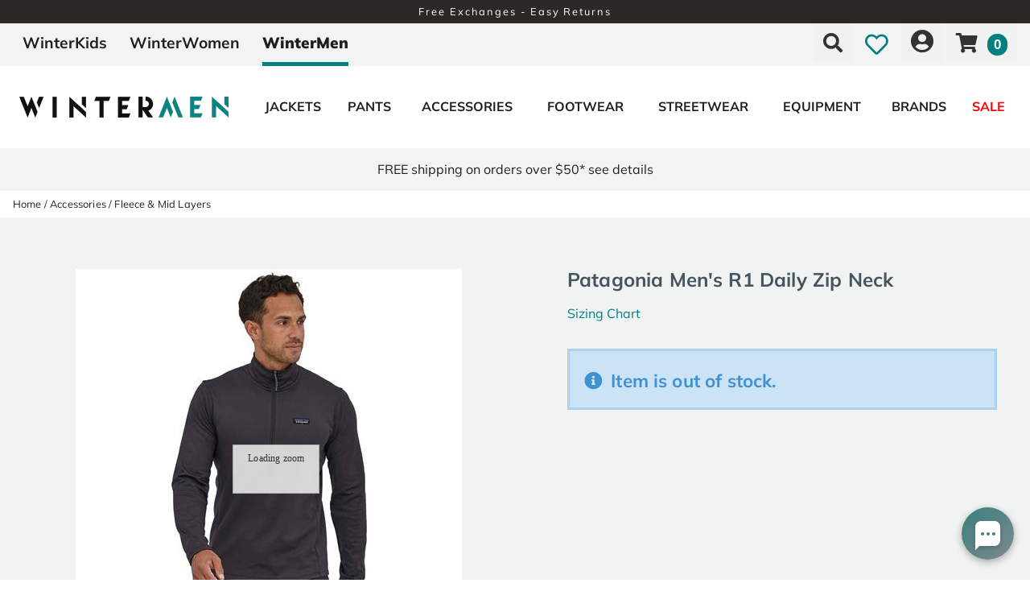

--- FILE ---
content_type: text/html; charset=utf-8
request_url: https://www.wintermen.com/accessories/fleece-mid-layers/patagonia-r1-daily-zip-neck-mens
body_size: 29332
content:
<!DOCTYPE html>
<html lang="en-US">
<head id="ctl00_ctl00_Head1"><meta charset="utf-8" /><meta http-equiv="X-UA-Compatible" content="IE=Edge" /><meta name="viewport" content="width=device-width, initial-scale=1.0" /><title>
	Patagonia Men's R1 Daily Zip Neck | WinterMen
</title><link id="ctl00_ctl00_CSS1_favIcon" rel="shortcut icon" href="/files/site/favicon-wintermen.webp"></link>

    <link rel="stylesheet" href="/style/css.ashx?v=39&p=/style/layout.min.css,/style/standard.min.css,/style/styles.min.css,/style/custom.css,/style/sites/3/site.css" />

<link rel="stylesheet" href="/style/print.css" media="print" />



<link rel="stylesheet" href="https://use.fontawesome.com/releases/v5.2.0/css/all.css" integrity="sha384-hWVjflwFxL6sNzntih27bfxkr27PmbbK/iSvJ+a4+0owXq79v+lsFkW54bOGbiDQ" crossorigin="anonymous">


<link rel="stylesheet" href="/scripts/slidebars-2.0.2/dist/slidebars.min.css?v=39">
<link rel="stylesheet" href="/scripts/megadropdowns/megadropdwns.min.css?v=39" media="screen" />
    <link rel="stylesheet" href="/scripts/fancybox/css/fancybox.min.css" />


<link href="/downloadmanager/style/styles.css?v=39" rel="stylesheet" /><link href="/store/style/styles.min.css?v=39" rel="stylesheet" /><style type="text/css">@font-face {font-family:Mulish;font-style:normal;font-weight:400;src:url(/cf-fonts/s/mulish/5.0.16/latin/400/normal.woff2);unicode-range:U+0000-00FF,U+0131,U+0152-0153,U+02BB-02BC,U+02C6,U+02DA,U+02DC,U+0304,U+0308,U+0329,U+2000-206F,U+2074,U+20AC,U+2122,U+2191,U+2193,U+2212,U+2215,U+FEFF,U+FFFD;font-display:swap;}@font-face {font-family:Mulish;font-style:normal;font-weight:400;src:url(/cf-fonts/s/mulish/5.0.16/cyrillic-ext/400/normal.woff2);unicode-range:U+0460-052F,U+1C80-1C88,U+20B4,U+2DE0-2DFF,U+A640-A69F,U+FE2E-FE2F;font-display:swap;}@font-face {font-family:Mulish;font-style:normal;font-weight:400;src:url(/cf-fonts/s/mulish/5.0.16/cyrillic/400/normal.woff2);unicode-range:U+0301,U+0400-045F,U+0490-0491,U+04B0-04B1,U+2116;font-display:swap;}@font-face {font-family:Mulish;font-style:normal;font-weight:400;src:url(/cf-fonts/s/mulish/5.0.16/latin-ext/400/normal.woff2);unicode-range:U+0100-02AF,U+0304,U+0308,U+0329,U+1E00-1E9F,U+1EF2-1EFF,U+2020,U+20A0-20AB,U+20AD-20CF,U+2113,U+2C60-2C7F,U+A720-A7FF;font-display:swap;}@font-face {font-family:Mulish;font-style:normal;font-weight:400;src:url(/cf-fonts/s/mulish/5.0.16/vietnamese/400/normal.woff2);unicode-range:U+0102-0103,U+0110-0111,U+0128-0129,U+0168-0169,U+01A0-01A1,U+01AF-01B0,U+0300-0301,U+0303-0304,U+0308-0309,U+0323,U+0329,U+1EA0-1EF9,U+20AB;font-display:swap;}@font-face {font-family:League Spartan;font-style:normal;font-weight:400;src:url(/cf-fonts/s/league-spartan/5.0.18/vietnamese/400/normal.woff2);unicode-range:U+0102-0103,U+0110-0111,U+0128-0129,U+0168-0169,U+01A0-01A1,U+01AF-01B0,U+0300-0301,U+0303-0304,U+0308-0309,U+0323,U+0329,U+1EA0-1EF9,U+20AB;font-display:swap;}@font-face {font-family:League Spartan;font-style:normal;font-weight:400;src:url(/cf-fonts/s/league-spartan/5.0.18/latin-ext/400/normal.woff2);unicode-range:U+0100-02AF,U+0304,U+0308,U+0329,U+1E00-1E9F,U+1EF2-1EFF,U+2020,U+20A0-20AB,U+20AD-20CF,U+2113,U+2C60-2C7F,U+A720-A7FF;font-display:swap;}@font-face {font-family:League Spartan;font-style:normal;font-weight:400;src:url(/cf-fonts/s/league-spartan/5.0.18/latin/400/normal.woff2);unicode-range:U+0000-00FF,U+0131,U+0152-0153,U+02BB-02BC,U+02C6,U+02DA,U+02DC,U+0304,U+0308,U+0329,U+2000-206F,U+2074,U+20AC,U+2122,U+2191,U+2193,U+2212,U+2215,U+FEFF,U+FFFD;font-display:swap;}@font-face {font-family:Mulish;font-style:normal;font-weight:300;src:url(/cf-fonts/s/mulish/5.0.16/cyrillic/300/normal.woff2);unicode-range:U+0301,U+0400-045F,U+0490-0491,U+04B0-04B1,U+2116;font-display:swap;}@font-face {font-family:Mulish;font-style:normal;font-weight:300;src:url(/cf-fonts/s/mulish/5.0.16/latin-ext/300/normal.woff2);unicode-range:U+0100-02AF,U+0304,U+0308,U+0329,U+1E00-1E9F,U+1EF2-1EFF,U+2020,U+20A0-20AB,U+20AD-20CF,U+2113,U+2C60-2C7F,U+A720-A7FF;font-display:swap;}@font-face {font-family:Mulish;font-style:normal;font-weight:300;src:url(/cf-fonts/s/mulish/5.0.16/latin/300/normal.woff2);unicode-range:U+0000-00FF,U+0131,U+0152-0153,U+02BB-02BC,U+02C6,U+02DA,U+02DC,U+0304,U+0308,U+0329,U+2000-206F,U+2074,U+20AC,U+2122,U+2191,U+2193,U+2212,U+2215,U+FEFF,U+FFFD;font-display:swap;}@font-face {font-family:Mulish;font-style:normal;font-weight:300;src:url(/cf-fonts/s/mulish/5.0.16/vietnamese/300/normal.woff2);unicode-range:U+0102-0103,U+0110-0111,U+0128-0129,U+0168-0169,U+01A0-01A1,U+01AF-01B0,U+0300-0301,U+0303-0304,U+0308-0309,U+0323,U+0329,U+1EA0-1EF9,U+20AB;font-display:swap;}@font-face {font-family:Mulish;font-style:normal;font-weight:300;src:url(/cf-fonts/s/mulish/5.0.16/cyrillic-ext/300/normal.woff2);unicode-range:U+0460-052F,U+1C80-1C88,U+20B4,U+2DE0-2DFF,U+A640-A69F,U+FE2E-FE2F;font-display:swap;}@font-face {font-family:Mulish;font-style:normal;font-weight:500;src:url(/cf-fonts/s/mulish/5.0.16/vietnamese/500/normal.woff2);unicode-range:U+0102-0103,U+0110-0111,U+0128-0129,U+0168-0169,U+01A0-01A1,U+01AF-01B0,U+0300-0301,U+0303-0304,U+0308-0309,U+0323,U+0329,U+1EA0-1EF9,U+20AB;font-display:swap;}@font-face {font-family:Mulish;font-style:normal;font-weight:500;src:url(/cf-fonts/s/mulish/5.0.16/cyrillic/500/normal.woff2);unicode-range:U+0301,U+0400-045F,U+0490-0491,U+04B0-04B1,U+2116;font-display:swap;}@font-face {font-family:Mulish;font-style:normal;font-weight:500;src:url(/cf-fonts/s/mulish/5.0.16/cyrillic-ext/500/normal.woff2);unicode-range:U+0460-052F,U+1C80-1C88,U+20B4,U+2DE0-2DFF,U+A640-A69F,U+FE2E-FE2F;font-display:swap;}@font-face {font-family:Mulish;font-style:normal;font-weight:500;src:url(/cf-fonts/s/mulish/5.0.16/latin/500/normal.woff2);unicode-range:U+0000-00FF,U+0131,U+0152-0153,U+02BB-02BC,U+02C6,U+02DA,U+02DC,U+0304,U+0308,U+0329,U+2000-206F,U+2074,U+20AC,U+2122,U+2191,U+2193,U+2212,U+2215,U+FEFF,U+FFFD;font-display:swap;}@font-face {font-family:Mulish;font-style:normal;font-weight:500;src:url(/cf-fonts/s/mulish/5.0.16/latin-ext/500/normal.woff2);unicode-range:U+0100-02AF,U+0304,U+0308,U+0329,U+1E00-1E9F,U+1EF2-1EFF,U+2020,U+20A0-20AB,U+20AD-20CF,U+2113,U+2C60-2C7F,U+A720-A7FF;font-display:swap;}@font-face {font-family:Mulish;font-style:normal;font-weight:700;src:url(/cf-fonts/s/mulish/5.0.16/vietnamese/700/normal.woff2);unicode-range:U+0102-0103,U+0110-0111,U+0128-0129,U+0168-0169,U+01A0-01A1,U+01AF-01B0,U+0300-0301,U+0303-0304,U+0308-0309,U+0323,U+0329,U+1EA0-1EF9,U+20AB;font-display:swap;}@font-face {font-family:Mulish;font-style:normal;font-weight:700;src:url(/cf-fonts/s/mulish/5.0.16/latin-ext/700/normal.woff2);unicode-range:U+0100-02AF,U+0304,U+0308,U+0329,U+1E00-1E9F,U+1EF2-1EFF,U+2020,U+20A0-20AB,U+20AD-20CF,U+2113,U+2C60-2C7F,U+A720-A7FF;font-display:swap;}@font-face {font-family:Mulish;font-style:normal;font-weight:700;src:url(/cf-fonts/s/mulish/5.0.16/cyrillic-ext/700/normal.woff2);unicode-range:U+0460-052F,U+1C80-1C88,U+20B4,U+2DE0-2DFF,U+A640-A69F,U+FE2E-FE2F;font-display:swap;}@font-face {font-family:Mulish;font-style:normal;font-weight:700;src:url(/cf-fonts/s/mulish/5.0.16/cyrillic/700/normal.woff2);unicode-range:U+0301,U+0400-045F,U+0490-0491,U+04B0-04B1,U+2116;font-display:swap;}@font-face {font-family:Mulish;font-style:normal;font-weight:700;src:url(/cf-fonts/s/mulish/5.0.16/latin/700/normal.woff2);unicode-range:U+0000-00FF,U+0131,U+0152-0153,U+02BB-02BC,U+02C6,U+02DA,U+02DC,U+0304,U+0308,U+0329,U+2000-206F,U+2074,U+20AC,U+2122,U+2191,U+2193,U+2212,U+2215,U+FEFF,U+FFFD;font-display:swap;}@font-face {font-family:Mulish;font-style:normal;font-weight:900;src:url(/cf-fonts/s/mulish/5.0.16/cyrillic-ext/900/normal.woff2);unicode-range:U+0460-052F,U+1C80-1C88,U+20B4,U+2DE0-2DFF,U+A640-A69F,U+FE2E-FE2F;font-display:swap;}@font-face {font-family:Mulish;font-style:normal;font-weight:900;src:url(/cf-fonts/s/mulish/5.0.16/latin-ext/900/normal.woff2);unicode-range:U+0100-02AF,U+0304,U+0308,U+0329,U+1E00-1E9F,U+1EF2-1EFF,U+2020,U+20A0-20AB,U+20AD-20CF,U+2113,U+2C60-2C7F,U+A720-A7FF;font-display:swap;}@font-face {font-family:Mulish;font-style:normal;font-weight:900;src:url(/cf-fonts/s/mulish/5.0.16/latin/900/normal.woff2);unicode-range:U+0000-00FF,U+0131,U+0152-0153,U+02BB-02BC,U+02C6,U+02DA,U+02DC,U+0304,U+0308,U+0329,U+2000-206F,U+2074,U+20AC,U+2122,U+2191,U+2193,U+2212,U+2215,U+FEFF,U+FFFD;font-display:swap;}@font-face {font-family:Mulish;font-style:normal;font-weight:900;src:url(/cf-fonts/s/mulish/5.0.16/cyrillic/900/normal.woff2);unicode-range:U+0301,U+0400-045F,U+0490-0491,U+04B0-04B1,U+2116;font-display:swap;}@font-face {font-family:Mulish;font-style:normal;font-weight:900;src:url(/cf-fonts/s/mulish/5.0.16/vietnamese/900/normal.woff2);unicode-range:U+0102-0103,U+0110-0111,U+0128-0129,U+0168-0169,U+01A0-01A1,U+01AF-01B0,U+0300-0301,U+0303-0304,U+0308-0309,U+0323,U+0329,U+1EA0-1EF9,U+20AB;font-display:swap;}@font-face {font-family:Ultra;font-style:normal;font-weight:400;src:url(/cf-fonts/s/ultra/5.0.18/latin/400/normal.woff2);unicode-range:U+0000-00FF,U+0131,U+0152-0153,U+02BB-02BC,U+02C6,U+02DA,U+02DC,U+0304,U+0308,U+0329,U+2000-206F,U+2074,U+20AC,U+2122,U+2191,U+2193,U+2212,U+2215,U+FEFF,U+FFFD;font-display:swap;}</style><style id="ctl00_ctl00_styleClasses"></style>
    
    <link rel="stylesheet" type="text/css" href="/scripts/jqzoom_ev-2.3/css/jquery.jqzoom.css" />
    <link rel="stylesheet" type="text/css" href="/scripts/elastislide/css/elastislide.min.css" />
	<style type="text/css">
	    /*div.heading {
	        padding: 3em 0;
	    }
*/
        #GooglePayButton_pre,
	    #ApplePayButton_pre {
	        display: none;
            margin-top: .5em;
	    }

        #GooglePayButton_pre {
          height: 40px;
          background-color: #000;
          width: 240px;
          border-radius: .3em;
          background-image: url(https://www.gstatic.com/instantbuy/svg/dark/en.svg);
          background-position: center;
          background-repeat: no-repeat;
        }

        .ApplePayButton {
		  /*display:none;*/
          min-width:240px;
          width:240px;
          min-height:40px;
          height:40px;
		  --apple-pay-button-width: 228px;
		  -apple-pay-button-type: buy;
		  -apple-pay-button-style: black;
		  -webkit-appearance: -apple-pay-button;
		  --apple-pay-button-height: 40px;
		  --apple-pay-button-border-radius: 5px;
		  --apple-pay-button-padding: 5px 0px;
		}

        #divGooglePayBox ,
        #divApplePayBox {
            text-align:center;
        }
        dialog .ApplePayButton {margin: 0 auto;}

        .continueClosePay {min-width:240px; display:block; margin: 0 auto .5em;}

		@supports (-webkit-appearance: -apple-pay-button) {
			.ApplePayButton {
		  --apple-pay-button-width: 228px;
		  -apple-pay-button-type: buy;
		  -apple-pay-button-style: black;
		  -webkit-appearance: -apple-pay-button;
		  /*display:none;*/
		  --apple-pay-button-height: 40px;
		  --apple-pay-button-border-radius: 5px;
		  --apple-pay-button-padding: 5px 0px;
		}
		}

        header.p-header.mob {padding:.5em 0;}
	    header.p-header.desk {display:none;}
        header.p-header span {vertical-align:middle;}
        header.p-header p {font-size:.8em; margin: .5em 0;}

	    h1 {
	        margin: 0 0 .75em; font-size: 1.5em;
            color: #455560
	    }

        div.stack.alternate:nth-of-type(odd) {
            background-color: #f3f3f4;
        }

	    .mainImageLink {
	        display: block;
	        margin-bottom: 3em;
	    }

		  @media only screen and (max-width : 520px) {
		   div.zoomPreload,
		   div.zoomPup,
		   div.zoomWindow { display: none!important; }
		  }


         
          div.outfit {text-align: left; margin-bottom: 2em;}

          div.outfit .featured-items {display:table; table-layout:fixed; width: 100%;}
          div.outfit .outfitHead,
          div.outfit .outfitItems {display:table-cell;}
          div.outfit .outfitHead {width:150px;text-align:center;background-color:#fff; vertical-align:middle; padding: 1em; box-sizing:border-box;}
          div.outfit .outfitHead p {font-size: 1.5em; font-weight:bold;}
          div.outfit .outfitItems {padding-left: 1em;}
          div.outfit .outfitItems .elastislide-horizontal ul li {min-height:300px}
          div.outfit li .heading {display:flex;align-items:center;justify-content:center;position:fixed;top:0;bottom:0;background-color:#fff; font-size:1.1em;}
          /*div.outfit h2 {margin: 1em 0 .5em;}*/
          div.outfit p.prodTitle {/*min-height:87px;*/ padding: 0 .5em; margin: 0;}
          div.outfit p.prodTitle a {padding:0;}

          div.outfit .elastislide-carousel ul li .elastislide-image,
          div.outfit .elastislide-carousel ul li .elastislide-image > a {min-height: 220px;}

	    @media only screen and (min-width : 550px) {
	        div.outfit .outfitHead {
	            width: 250px;
	        }
	    }

          a.outfit-link2 {display: inline-block; padding: 1em 0;}

          div.expand-collapse h2 {margin: .15em .5em;}
         

        /*.tabs { height: auto; }*/

        div.bogo_promo
	    {
	        border:dashed 1px #808080;
            -webkit-border-radius: 1em;
            -moz-border-radius: 1em;
            border-radius: 1em;
            background-color: #fff;
            margin: 0 5px;
            padding: 5px;
        }
        div.promo_offer
        {
            margin-bottom: 10px; 
        }

	    div.price {font-size:.8em;}
        .OSCAR_price {
            font-weight: bold;
            font-size:2.2em;
        }
        .OSCAR_price span.onsale {color: #ec1209;}
        .sel_lblPriceReference {text-decoration: line-through;}

        span.onsale.sel_lblPercentOff {
            color: #fff;
            background-color: #ec1209;
            /*font-weight: bold;*/
            font-size: 1.5em;
            /*letter-spacing: .1em;*/
            display: inline-block;
            padding: .15em .5em; 
            -moz-border-radius: .25em;
            -webkit-border-radius: .25em;
            border-radius: .25em;
        }

        .gift-card-info {font-size:.8em;}
        .gift-card-info input,
        .gift-card-info textarea {width:95%;}

	    .starRating {
	        text-align: right;
	    }
        .review_count
        {
            cursor: pointer;
        }

        .sizingchart {display:block; margin-bottom: 1em;}

	    div.banner1 > div.buttonPopper {
	        /*padding: .8em 1.35em;
	        margin: .5em 0 0;*/
	        overflow: hidden;
	        /*background: radial-gradient(circle, #ffd71a 50%, #f1682e 120%);
	        text-align: center;
	        vertical-align: middle;
	        -moz-border-radius: .5em;
	        -webkit-border-radius: .5em;
	        border-radius: .5em;*/
	    }

        span.validationSummary { margin-left: 0; }

        tbody.templateItem { border-left: 3px dotted #c3272e; border-right: 3px dotted #c3272e; }
        tbody.templateItem tr { border-top: 1px dashed #111111; border-bottom: 1px dashed #111111; }
        tbody.templateItem tr:first-child {  }
        tbody.templateItem tr td { padding: 2%; }
        tbody.templateItem tr td:first-child {  }

        div.contentContainer input.text-box,
        div.contentContainer .text-box-100,
        div.contentContainer .watermark-text-box-100 { width: 90%!important; }


	    OSCAR_item-detail-left > .elastislide-horizontal .elastislide-carousel ul li,
        OSCAR_item-detail-left > .elastislide-horizontal .elastislide-carousel ul li a {
	        max-width: 150px !important;
	    }
	    @media only screen and (min-width : 801px) {
	        #carousel-related li,
	        #carousel-related li a {
	            max-width: 300px !important;
	        }
	    }

	    .elastislide-carousel ul li a.alt-image-gallery img {
            max-height: 88px;
	    }

        /*.elastislide-carousel ul li a img {height:unset; max-height: 200px;}*/

        #spnSlideToView {display:none; font-weight: normal;}

        @media only screen and (max-width : 860px) {
            .stack.main {padding: .5em 0;}
            div.OSCAR_item-detail-left { float: none; /*max-width: 480px;*/ width: 100%; }
            div.OSCAR_item-detail-right { float: none; /*max-width: 480px;*/ width: 100%; }
            .mainImageLink {margin-bottom: .5em;}
        }
        @media only screen and (min-width : 861px) {
            header.p-header.mob {display:none;}
            header.p-header.desk {display:block;}
	    }
        @media only screen and (max-width : 550px) {
            div.OSCAR_item-detail-right div.inner { padding: 0; }
            span.check label { white-space: normal; line-height: 1.35; }
            .scrollX.showBar {font-size:.8em;}
        }

        .OSCAR_item-detail-left {
            position: relative;
        }
        .OSCAR_item-detail-left .hasVideo {position:absolute;top:0;left:0}

	    .softCorn {
            display: inline-block;
            padding: .1em;
            background-color: #fff;
	        -moz-border-radius: .1em;
	        -webkit-border-radius: .1em;
	        border-radius: .1em;
	    }

        .nolarge .large {font-size: 1em;}

        #divPFASDisclaimer {    margin-top: .5em;
    background-color: transparent;
    border: none;
    color: #797979; display:none;}
	</style>

    

    <script type="e035dd507129205e83d3cb14-text/javascript">
        var item_code = 'PAT-40500';
        var selected_sku, price;
    </script>



        <!-- Google Tag Manager -->
        <script type="e035dd507129205e83d3cb14-text/javascript">
            window.dataLayer = window.dataLayer || [];
            (function (w, d, s, l, i) {
                w[l] = w[l] || []; w[l].push({
                    'gtm.start':
                        new Date().getTime(), event: 'gtm.js'
                }); var f = d.getElementsByTagName(s)[0],
                    j = d.createElement(s), dl = l != 'dataLayer' ? '&l=' + l : ''; j.async = true; j.src =
                        'https://www.googletagmanager.com/gtm.js?id=' + i + dl; f.parentNode.insertBefore(j, f);
            })(window, document, 'script', 'dataLayer', 'GTM-KBH7NFF');</script>
        <!-- End Google Tag Manager -->
    

    <!--[if lt IE 9]>
      <script src="https://oss.maxcdn.com/libs/html5shiv/3.7.0/html5shiv.js"></script>
    <![endif]--> 

    
    <script src="//ajax.googleapis.com/ajax/libs/jquery/1.8.2/jquery.min.js" type="e035dd507129205e83d3cb14-text/javascript"></script>
    <script type="e035dd507129205e83d3cb14-text/javascript">
        //<![CDATA[
        window.jQuery || document.write('<script src="/scripts/jquery-1.8.2.min.js">\x3C/script>');
        //]]>
    </script>
    

    <script src="/scripts/cmn_functions.min.js?v=20250319" type="e035dd507129205e83d3cb14-text/javascript"></script>

    
<meta name="robots" content="noindex" /><link rel="canonical" href="https://www.wintermen.com/patagonia-r1-daily-zip-neck-mens" /><meta property="og:type" content="product" />
<meta property="og:url" content="https://www.wintermen.com/patagonia-r1-daily-zip-neck-mens" />
<meta property="og:title" content="Patagonia Men's R1 Daily Zip Neck" />
<meta property="og:image" content="https://www.wintermen.com/files/store/items/lg/w/b/wbf2123_40500_inbx_mk1.jpg" />
<meta property="product:brand" content="Patagonia" />
<meta property="product:price:amount" content="0" />
<meta property="product:price:currency" content="USD" />
<meta property="og:title" content="Patagonia Men&#39;s R1 Daily Zip Neck" /><meta name="description" content="Patagonia Men&#39;s R1 Daily Zip Neck" /></head>

<body id="ctl00_ctl00_BodyTag" class=" p 79252 c">
    
        <!-- Google Tag Manager (noscript) -->
        <noscript><iframe src='https://www.googletagmanager.com/ns.html?id=GTM-KBH7NFF'
        height="0" width="0" style="display:none;visibility:hidden"></iframe></noscript>
        <!-- End Google Tag Manager (noscript) -->
    
<div canvas="container" class="sticky-contain">
    <form method="post" action="/accessories/fleece-mid-layers/patagonia-r1-daily-zip-neck-mens" onsubmit="if (!window.__cfRLUnblockHandlers) return false; javascript:return WebForm_OnSubmit();" id="aspnetForm" data-cf-modified-e035dd507129205e83d3cb14-="">
<div class="aspNetHidden">
<input type="hidden" name="__EVENTTARGET" id="__EVENTTARGET" value="" />
<input type="hidden" name="__EVENTARGUMENT" id="__EVENTARGUMENT" value="" />
<input type="hidden" name="__VIEWSTATE" id="__VIEWSTATE" value="oCm58wz+TXXuAYeGA0JoozauEFw0vWbGPPXmN43AIKGHGEB/fCf7FK+wTztyOxscQuFPjbDCYVw0KbNPztRX/D2iBIM5geYbmYHYAMjxFYtO+7Nmm7Aiq1BVlL0+tdqhG246SIfR/[base64]/qVj2y2nds342LdkfauXwZG1VGYFZuEA74FV4PQPRSXL8uA6Ym9Wk56+y2FA54wufxj+/cPD9QGQNFVVWXeB4WyylxY44vXt3AUOjp2VF/uFNGqky5N5P5VhBg6qHxyhmy7CRTJ7FPeT7m1RwSMtNpXbiQHfp5fS+8husbrZDbPe1ksvG0Yn/QUOCPbwRybnWlTXQryWpb/[base64]/v16uMCJJn3KEnrIvcsF0QIALCBINx8/1Mc7yE7Sh6dwG8T/poOy1AWl46/ztTs8tfzbSIKtjH+BPMsuT2/rey7YgJQtSZG94DVQvQbfP/7JcV+Nkhiyr7eAL9m9bdeME88rOmrUPENTkNgCGpvbmQcsZDKCgO0ZcBdWRrw4AfuH/rUrwzNpjnOnhUtbMsOsprkvostdoZPlMjdUT1qE3/V6h/QK6A4b8h1JYqH2Qe+aRzyygF36RAArEgZjQE0xDoeqpG44gru8n1TzxJHTP+edDmmuXtsNs3tcpI9JTIDsfTpndmQfw7CBuzhAnEub2FVyb2cFF13JfJhiWxR35V87rw/54X3K/d0p5OSoYdacNIsR6MSplCrox2wCo3IyrneLtnnu1sUIhzaE3qzgpYJ16umlbcnaFk+R5ZerpDYIi3Fg3+xGyBIoh3m9FjiwLv5tnMqnHMauW7V/88epRZVMlQsGxEvtY36psiLn1aBrO54Uzjv+Xr3ZITF7dhXxaKDMW0BQfX/ALEOO+fJ6AAzalxmKYtMc6Z13yJjH36YD6ZzUsqZ//gi83vfv3E9LhYrM31yV/TIg7lBVHeI/9M9TkzwOWOA4NwRbvVQIcw5wSbTox2zGFND0TeA/GUdrHobNYuV9KK2ZT500f0Gu1gTDh6QSAyUXaLCIor3un+I/ghPtnx6+P+nPw/fUcYJs5yvprtbmNQdxh2lLO1XIKIq+V2e724em6tjPTRN8Npjm/B9MDqO+IdgrbhRRbiq+bUb3C7KIYo2jBRVC3UZyQgPmIatl8wm/diQHXM27Mw/SnUdI5psJZnSvXkhiTyNKX+uQAJacDSJOugyn8jnNd6zpW2+TPTz4u1lTI2xRZKRG4uGmJrCkxKrGDwHAVz5ZeqLBpxdDVm14DsONGYltfV+uEXOE1ilLhYxa2mBMTNXnPK70mXaNC7gEM2QqoTIdezGDHjt7mSDDOe1EMneeJFqmmLLxhqdZg/P4TN3MesMfkTeNxg+Y3H6kqDVSNJXzDaQfz67jSNIxNfHNu6T6xP6yx3Loxh34YXx/AyItbPNxYqnje3IT18aiXi8j5NpT3BEVTJvIFQe6Y5YvrXW0LSucvkg/jsC9WNFqNmOYDAeqQYeorrwpXjR8iR6ma7U7T4eSe2uZzdasOwePF1PjyipyRh3udCK/RAInD+ZoOXCES0pSEnLl2+Y1Rc6HTuIRjiOstPMYHbzE5FVBRYtV+7kD6U4q2RLnKt9b3U5j8w4r8lyYRlFqHtQjiEUc1lbK8qy3rlr0kk0Df78Yt/tRUxOeedMeMWsTOGKmSTJSEj0mLHMu9TBg8d86YAOPB4XqgEId1tzH7WvzD2FltnrOl6DW32wkj+JOTzyuusjOjc8rDGq1pQJfpoeQXsLKuv1EEKQOMzztv9JW23XdDb1tqhVo0O0n3kNeztzJ/wboPprq6+eweic4lIa282TWj1HEtrpCtDb8JzWjOWbPORzzNZz6m3sNNzwUHcelNjb7WbBkR+XuB2DeTLhXLBagos8pOnmcxkwJ1k+SDPpbP6JI3/2HyUsEATdfHP4mBlm3aPUT6eVz885drgzhCr8yRKKCmV8gJVaWLsX0E0Kdd0fTxMw+BTwE/qsahf8dvG2Gjn1dodev8zJiGBujk6xQcQen03JXJSx/wGeLT1gqJ/vUyy6wTn4KMijcx5s0KOrHmZFFKno5XgtldUwBCWA6vF72gaXprIvU7TgUE3xmVO8Ij+2/LywkU7GQvpNKlPp9s4kvnx+c9QQ7ycw8gFJhr54z++IDrvYT/ek+9aawL38WyNW8HIa+Xx0s/ZoTPhJrVAWp9sngAsCo7EqjdYfHpj/mJfGrfuH1hIXIIdDBhxYtFHWu+eKRxmCyN581H6kFw/lis6ivwwK8oR3PZT5ngTo/5YVk9ZP9eCbTyWUHJsWxQj8ncOAJmre2QVefCw0sv1od/T18Ryrys8xK5uAN2MVHAzagZp9fua2C97NvLxKckCogDm9v3qX04GRJTr5i72NKSmGQIIRsbEWOSormIT3/yXms+bURuxZ6RzU1Fld25SYF+Z5H6NKYF+ohPhP0gO7cZGe9ZXO6kLGNHwf7h10zu5iYn7c0WvF9mEfjl4sGyPLBR+hEl7RgnZvjVmXv+adPWdsfe4p8FsGeyUatXFQnUoclGnhCSfCrZraxd+icDPmI4n62R/Zl3+f1OhQutzYbrroMMc04k+e7LzSWXQSba3H0mYrMG2I0DqDWCQhaiGlNGWIzKDECHMv9OMXNLL1Gh+tm905eUebwBO4KukiKaRTD1DfZdWEcPjywWYlCjpduxHW1Xm9bP0ppqv/ByqsAbXQ/15bA1ox4L4XIZLcZtYYqC+5NCmYwsbp4k2hiI3l9Ld56+yQyjLbVeTUWNMJ2wSytsizi0/s31nmQ882QL0GT1CZZ85BC+31CXqDKqyp1z/HTlRLDQ7uqAkGaVStPAqOltwnbW/1DRcUnhk7O/W60aLKBldorxPYsqsd6CP4y+CYmbtKGkRRNNR+wHn3TN1/ozFueHs/16ejAWQTW2AvXg6pYUXDAp5TLxS50QYPqQ0rJWkWeb/iKD2pvUWLgeX1C4jkB2PgWA/GlxkANowa9WykQ82S5Jl0U9vEHEFNgP+yTcO6a8bP1RT5wdYlW62q5ic4riU/qo7PHHlCFyxf2pCqEwxn/C05QT9NKZb3CwkfpaeJXc6gimH6dqwOnIu6dJnywPCbicAhwZWskanDJA3lTZgOAM5gK+5AyUj9pZZ0oJ0F/[base64]/[base64]/Gi5xLHPjsKkxft7SKFhfYRcRxcmsbPnXJnVxfqARFVQbpPiGBR3HNfU6Fz/L5Kb/8iPucO5iOukNTkSH5sZOJFVaS5Xw//AiT0E6JY7vREBNi1HyEZ8aE/TtjA6uhf6bth2cQQlAjWn9txhvzUPlgzk5aYW40Ot8KPJ48oSKB2lIbBqghaQTztBhaS0k/WR2KHmzSxEywsv4HoAw+zA4hRILOrXBCk90ur3lpfk+jaYhiKAnnVj9yewjL38NmnRsZ4FGiujEJg4mEHzinLGbG/TUOGjjQpoICaSUhfFR8kEQ7boZs/YpeqJZD5EvU9lydm/1Sm/zSkA37r5njslqRq1dedGn5zjwASyek4nMB16ATVYbzICIa1DAD+8dUb168iLNdfQQZZJCK+WoxeByC+8HGqhl20RZKYURUZ6MJFW833JCDQ5r6j8nylGKoqM39FQEowEU1gMjYWnyilE/J6LLe7dOSl/5lxmglF3VG0XyM3iIO+tD3GYcOxuJojzRrv5Un25365z5GsGV2MzGFKTDtqYK3qRm2q72G8q0D9I5fLz6GYd+ec5d5LL7ECXbU7wuB/Sfo4ogIa9WhGkx/f61D2bM5kybV/ukhtptddwCzqTRl5QEc0tiOxoO23+AAsq+pw8GC4+SoYHoTSS6VNtByUQPsE+vn82ua0L9/IMA/TVDYSeor4XWzhxWb5ke4kDaSYhbDwj1mkglHNjzfnlkRf2mApxtT2upbuQ07KXHHsVWrK4AAWfpjvxsKmodriz1AI0myE7rLQcWatpd4yoPk39bqaho9jMdMVJIOULVdOClVCmuXqF3yD89JaAskZcbCM5UCj48Vioz1zO/9aBAcUNSveyNjYCk5JdVkJ9t3GqT7lPukTfAaXmAF2jY1hcsVI2tsPs8d+EwwXEC1011ZWJVrS5y/lnDl+pMS/u9OP0YoaDac/qFz3wPN2QpolxQn7s1p4tJOUy+tMwvjPsEgh4MeXEIKmHB9cbTd8K8V1LBaLmpF/Cc1YwVchkea+qkVIuJJAozUeGoBLvuOQD1C2bP7Flz+Bapbr2G0euJJsLeKV7CrWaZNZlGyC+aEIsICkD7zbrGtzYmHFw7f5rlVDj+q/RKItVOd+vr1bcEu805bW5azNc9oSmbIlWE9OHGSHKvFy07WBFkjwzautY+aP1ByesImrSMWcA5i708geLVdRMFTvy+zYd8LCr/Cliw5IuJEpTYoWyZ+HMAUjr+rlep6vtW3GfwPBKXx0KrzCGmyv2IQpZNJoL+R+vs6aCyqvGCJGW9DM6Aa6JwqXPuLQ4f+MeVrCCE4xkiK9T29WPF7bfIhaCDP7HcXLZvvc6ahqO9DMx6dL1BCGc5/WksrsAHwr3tNvnqxUp/QGyL+B7ZYatR+lV8B1RjStL5xhiTl4arjXV7QAKTZwhV+f0Uv/syjsP1jpaGiccITsZillfdBv5aWf2WkgUk2I0mBGca/gKm66pCg6mHujzxdrFtzI6B8nr8h61tD2eCVgU7ADP1a0m4VrgxlEW6/he8baJ7QL7csdemv4sSHGmUASK58iqZbDhP/ZSAyVd5jTJM9hWHi+/SmBCZCz9BQYOYrT34Q1VR8cljyuXUnJhZ63GB7lHl+jof3G9ScwOGYP8gUVfBMeg/RSHOlhHbiG/OLl8v5Rdwt/Z6tbj6TuETsAoFVRprZWAyHJr01AsO1RDjcWWsF5/KdeE4CHRyVnxt3awzrMwYYoA13U0ZPY73rWO1ZAPknOJve3tmmbaOWCGPTGDxyPlZpkZwYzTn/i4XcVyGdBNrqXLiu3yJKIMuiIhwRAg+TqZvBDEajPMvz0zrTz5LKP7fqYRfxft8Lms35Kj/gTMGezbiXC6W38sQs780qOlpfm8e/CtXeNgacNaF8E6Du6rx+IV8l6+ncJ5CA34HY4634+VcalIJInLlskm7c0Ema/km3u8F6BNCD3R+lVoio9UG5cqGLCBEQeOQr4JXM36nSITcz/dJEMig4kJmVKT0AMtzZDXYB9Gwd+0qh47Ro8cWSQhQQXT5p/nnAYsjrBl1zPPy+5vy75oZ0Dor2beZDy5qZgqr1pNQhO4GnQZu/yDirtEfE99DaVgYYrrtmc7Vnqr8U/xEFHyo9QKBGWGrphdm6ew71o7hn5IyywAU+3xYvXVvAl1TqET1DtkImsGSCNRfPACvQhIqnCc72Kv6rRCiNGEI2huRgmm/rDh7qJ96YVNDY8nBBL6cx/FSn0VgYqYltnBp84d/D9fK9L+TIkIGZLVDHqi6QvOzKVI6FWYKHt+D3xKyGtFMsGAdeN7UXEDMcz9b4NSqcSNEtPaU8h3Hzp/KNMyXvI/e3kO+6Xixa+9nMSlAEDz1gXdSJyzVfKdj1SOTRkZiKwK6f17vIja5Su4njzReNP8arHroawhatZS46xLO4v0ZyQrs2kutvgleT1mPpc4qiTPiJwhWSraHIp1rlmSn+CTwT/STAAWSN6CL8AQh3sF2YoTKfD7Pfx+O4/cmmFm2ZXG2LDtOlAqnZ5YZuWaaecem5mFC3+IJ2u7RuBSD8fJ2k8G+WUxyPiYXPKRlH8XGmra3aL3dzuo3Q2Bf+/5zh/sLl+QUf2TKKtYc8+w5CuHI21yagr3RmYA1SFV++vCfkM6i7blShE3rI0KYfYsQfEr9nBUVPvHnKijhs2WxPHoiCPSdGVrPaugZ5PnsvFTFVfXhSqdfBvzKEUWEmiNIU0pLg/FXilZNzfpX5RGlyAxXqJwXi91d1mAn+G7Sicoxwyr4bHVYc+g7Po1e+d49w8gM9m8N4NQ/CJkQdh86X2qN7BO10jtwGjh8LabFNiboZvRMfDo2t/4E7HT+t/+svtSwjP1FeTfobF7GZmG66C/W0fi/fKlGdrl/YNYMv7Hq+TtpRCo7xOuCy15I8+EevZARdlA1Z7E9CyjVSN/RFirWlPnlMt9+NajldZ7mtKqHqMVH2SD9tn3tx+4zFxZYIY1qctpoR8mq6OA4+lOaiBlBKFq01trxE25aZGW/GkzbjysO82pnOiz7796kf7P3ijJme5qbN2LS759aglE69Klmi8KnJlAFqrWnCuzMnPvDvGFmiDGW0LzMkw0SAurOKstf55sWt5jt1UDKyfi9RF3uU9Msrx2C4t1B1Z+rYRe/E4FjlJ6a89+CZ3HSrQ4hpxbE2dGHdGX5P2W3w/SeSQLj1llWrQ/84VEEzrSOoA3rP6LCZz7k8psLD3zluOaOpWxGLZADq/bUAlcEPPO3rUybWA3VADUA19iMBWWNXkerJllmNQYQ3LDI+CZFSN0FX4I2CGGxZowf4JoCSZaDAj1qLZy/r6snB5As7Wx6snYN7KXAK9MR+1h86QgsFYEQG3F6AG7x9FDS1fqbG0APeagttmczrf1RZ9ui/6Jup/[base64]/lS9Ogatv6nQsRWWzuGz0c0E7pngq7fVY7FNQMLYAr8uhACKKMjFZdWbDwcKjkxGPqYEu6koYsw+RU0qy906w3lXwQeP2KRSqyneLOFLJhOgdeWh4bh8ssy+4YWOy2Uf1tKvxdWyDXJsThZW+eX3LCVP8QTW7FGWEUgtV2uKiLw/KnmCHlLzHS4uP8Kar4tWXmu9cl3zuyW1dVdAZKuIMHVFqHDJ++yWu4EnMWWyF32XJafXG67dA1QiRqOgwvHxcmWa3NO8KMEeG0+MomrxPg1hAzjoNx3+NTVWo4qMJJbRU+osZpGu/zNeM8Alro7/crDHeDO0YBWHgcNoVuXJ502swcXdwRGoMTvDKc9u6+C5p2u3H8w6lW5cG6Z3+mcJfMMobFUHM7ONdnRb1ZN9tbrCEB5qIGVkOJ7C22JSGJVxloZnsKqzghN4rm7NnjdTsbV65SRTzzLLTLsVDtRD0xVYT+fC30TVyrUAtbGyDznk+ArWnnNewdx5W4GxQoaH8KYouW/fn1dwKRA+E6a0HjXha3ayc5prLhKuLENBRSatK2xLYHTtQX8P5n/NVacjL6arRo4bjs/F6LIpA8hwCT63K5Te28uUvvgx58Id6w0SxmdfgTurDEbX8qIRCwxYtBv8m9WyBBbwjuvC+UUwLadqTr2HnEqSMhwcmw9ySt3Xk6+aK6rn+86oUzysR7Mq4K55xB3RHGovDFIfqovUo6ipG6Kvla3FDW2kcm0hn7PKAq+MxGBwB5FHHkJlGbkn3EGszB+to/cYkekKf6cvJzd76y+zgwM8zIsukF+TYVMJ5VWhoVMPPG2gVF7npTtozohUuSOCCQD8k2ibpLON2ZI6vPxNKwkXv2VmDGiBSXtZB0I2n04btLq82MaYoW+8AjrMEGERgloNtdK9yJkgeR/kLaf8Si2q+dB4pAgHZMPTDE/BNxcye3KuJfTT9VxSfisMssJPIpsBfhA6wOcFXHtLnVR6XqdWfHShrX677c8I5SQ8WtTAG/VEDkXFzPQstzjQBrt0zbzluPprKaJ8SJeteVl0K78mqSxn5AQbYHwk7qckTyDc81u9F5RuCTm7tknZqHgeuONMFx4MFGPxeWLYlA7+z2FygW0RUjZojw0s/6gz8qQyxo4p2/ZjcmYsPU3gBmxsb8pekr3+Dr2oVAKR+RpXdxs+1Yk3A3vMKCFsVGOFF/AEqb2TcuRO2XPx1cj1lYTS4y5pZF6fJn3MdnO9pLJ/X79ZAm7w8F52JKKx1Cf9PQ1OKdF/3GB+gaFnL/7cBQEQUsIbr89HMGDAnsQu4TEZh6KqFfxxBQMYFDmVk2s5JFEetLxEFfwJg7ZKhZCeP5uSqBsx2I5EXL5wPE3jzbMmixS/e4Ta9AbDza1OSHIwc7Nlm3JwfXTuXOdKTZWGaAvgO4HYBBvWW0b3ts2lVuw7AYe92/2ciOh9oajP1SHIg8mq8YV1szopSJWzKH5CiqKFFRjkrIhcK0gvmLoqSlRVhaFxeNBNt8rpJbrGdfvkj+cDPD39KuAF0jCYgPDb67jwIDHS35sc7FjSQfMQuSnvkcooHBR/F/s9DpPilZ59Yp21beZ2zvCPfldtEHRcCKpbAgoMwTB8qE/1esa099BCo4SaWelPDk+1dv1v888F0uv/VgyEwmOQPk88U97WYC7Q2byGcVmabROp1Mbl04XHYwspSb34YqqMAZN3uMz6rzT90nE/E3Yl5fQZyNhsV7VTL+/5yenFSKxvL3G+Cke6QuuGGb+IBpxDyW+Bb2kmgqpH5jnSqReJl7tdwYHcauFDSdXn6ZlHWJCkCNm/OWR2VGYA+QmYo0MTN7hmPZG6w7dVjGhcxzrKARy2r+rgBQ3Ym+9YfVFAnn2nGflWPuKphK3dhrXJuWWsXkyo3qpQgtZueAIgo87LfhT5QYtsRDXnP6Bn7BF9kdAHhkJaMmgXyEP5NJdMqUzXg4H4zSRJS/0jePCoSSrM8xNf+GYKStVn9Q8EgV5Ca6roCMeSutSJYIkMwATEHF6a5Hc7+eZ7n4+omFnf2rAgq+wqYFZF++8o/Zou3wiz0E9To+WmL+4aquyKgyDK0AQ1+gFvjHogKiednneMbSo5yXMEiTvJNPi+AlTMSEgadle+v3PmknvYWZG2Kjy84izJs/kCnzhdXrztsCbylUSgbXwLgp7/ikforJfPDSki2dNM4reNxuvG1UbNqfKwQKNnDhGjQ1R+cLz5hWeYCDr3INy9wvdbkHfk4gbj3RjW0fm2AxmyQVTr9Fh6BQ17xq/7MZ8Zo7f17NahpI3uybFCrWjS7MJUKAacUMsA112eiiKwlkfKU8lGJ/FEfnAsY77oFWCUQI043u+7hp2hK6tJ3DrbU0Dq9VxRv3Duf2tvpzlw+qBQUuqhbgU/ph+9vF4toncoUuIACl/DVf+nKLcqKLA8vDfjyfAjEK2c8ppZfkz/sDQgMWDfwzwT+NqxFxILwttQObxuqR4L9fWkGOKDDpbg35JVl5yTVbJT8tu385lKT8K8ZbpLZbcwcW6LYffIfJMCbl6gqelrSANd4nWoubw0u8/[base64]/bg63YBGUM5BaIwAuiYuVXLaRHG9REtUHoiU1ZtcvgX5ZVcTs4b/9HOuFLPT1doO/d69b3I0F8USikGPA1ILuXjIPOboMtqWnPFTM6Xf748BhlVU8DM3ngCbtuGMijqLBEla7eADcSpgtN8yNXDHKMSQGR5B2Vl4stXu40IqS6j6h2mn7PvXtRwRJk+Wy2KhHTKEMcYeWFhYOBG0nIN5WF3PHVRzFjCGhUDjeHwGiML7RoeDrkiYgfSQskMrGmsYlaTihpj//m4U2KRMagLyH3t1lPxvEKiPzkoUGrkjuWl5Hbc/xUIowdpwllp5tnGfyxWl3247oh26O5/l6fwGIpOxr1Ys/fICOorb98KmMFu6ZoglPgXGDqdpyoFDPPvBfBenbvfLYPrcHYBv2geCZgq4xp0c7vV0Cqhk8qramzft9sf4XBDDI7+m/LpaUieAigqdpGL3s2eQXUfG2QsS9XH9GdC/FatTZoPYHtbvUM3ZfCdKowUBJ43sVlRH4LqWZB0tHYr/Ozl/LNFSB082pQ7EHCbjev7VzpvZYPkzgRdTaQ0MIGizwkAKxyR7LmiY36z1qlpVfjLXz8aZMXUjlrDp6UNlVBMJYWdJOMZ6MxHYLjV2tMi4EnC+b4ph2ypI0RS83xMPnIk8pDCno0241Wh9mbfcrxmBhOJuJm1reoSrIZxrneGbijmp/XdiTO88VgQmiTEk1R5ov8ajDBpDvdHL/2olHhjurrDl5vbxeDJBKEtd0FFhT8/LkladJHgELcC3JL/1Ul0qy+QpXCE14Wp3i+UswGNJWv/IuifZLChRF3WenwWHf1kAA/80e+eWtX/Q8j/4Px0DWmldnYLqVQjNHvYS+UBTSG4INF8hAirr0UFJ5mtKTWwznUO6xOlfHHPKEZ2lThMFDJPclvAyHZZhXzKjYajP0xFZfmPuW78sHSpKnvXvQJNtAoMu2PKL1kUWs0gUCaTWawSBnO41WaMMilHjV4NItrH5pa3U8KRN7SwYLPjHFyRKyjVfa6OwnAa+ng4AEB/89NkidcsLCL8cNTqFUHBYhvnXDwfjO3TTMHyglRIyWGkM95qg/zh2DDTF3f9OiyBjJG2tPi+mioWVeV30QTHgkFuxYkeL9uKSlqCaM4bbyFOzPUIgq7MMxBzglP1yKaGsl2EDG4sO6WcLuEv/[base64]/hQwf3UUCrd6/D0ZU/+vz4oenGzqOQzydoq5V3dwClyhYloNOUSbI5m6oAFS5Dhoz9hczd2hXfec85UN4QHcn987IsVPQbx5ZmbBmnwGvO1225xGNc5X938tNH/9VT+An/[base64]/enZtKwgZynNgZMPw7tCTysAywQomso0CPx9fASR/eko2YWrQAgShGbS6nkbGCtEWpjg1iS7V0VZcs0PNnYemIYn25XnD19O9t6TEjbrM2e4ubnXsKK2fyzXrecKkZOz5Am8WgxCBrYbe64zNzoOKDPlE1ShQ93j6iUvm6wA93cCUFJ8Gvg67DXdSOdLsNktF0w6Uhdv5v/VDxQQUBA1UdMaxs8LJ8j9wE3+yODf4Vysalo5Ki/r43azwEKJVzItLD6xNV+NMcBeRRgYuUfuVpZb16ssp8bVuL5xUhvZNtXQ6OUgSxe/gQTv3c02Vv2OYlN3xjEms62HtMB9wRE/zno9epYzk5ghwf2hQfa2FOMlvvoTz/bRhOxd/xvYPwA31eAwKS0AqGjpopecjlZQWQ0JmXMXJmuXW302fm5wQxyCN2QvTGNgJAy24IZunAHDE+eyjLShMAWxZi16O/IoH1E5+l8FFLvukayF/YHfA/Hi3pIQdfNQwatuu+MpU2EaGEeoRg1j0R66NsSWkR0XNN++aGyxCgV/2uz/up3ze2QLOlnhTR7OZWyYynxWynsvlYq3x8zzAhpgZOs5EqUQHoTVO5TDsol3WecFE0DcfBCMV7omb/iuQ2R7gUeVS6dyrT3Bv3X95toeXQ5DWwFXaSum6WNoSWdOUMo1x190PRnPhbfzbX9RBfLQpQjyUrlJe+cu/c8Hnsax/v7khUwikP0W7/qUsuyb/SGvwRu1hHoCcGxKGeUj8+D7U1F30hmuZzvJfxPPxO2qGYl8stG9Ok7RsKKMt9/gsE2adWLlSKl93z2Z9Ec=" />
</div>

<script type="e035dd507129205e83d3cb14-text/javascript">
//<![CDATA[
var theForm = document.forms['aspnetForm'];
if (!theForm) {
    theForm = document.aspnetForm;
}
function __doPostBack(eventTarget, eventArgument) {
    if (!theForm.onsubmit || (theForm.onsubmit() != false)) {
        theForm.__EVENTTARGET.value = eventTarget;
        theForm.__EVENTARGUMENT.value = eventArgument;
        theForm.submit();
    }
}
//]]>
</script>


<script src="https://ajax.aspnetcdn.com/ajax/4.6/1/WebForms.js" type="e035dd507129205e83d3cb14-text/javascript"></script>
<script type="e035dd507129205e83d3cb14-text/javascript">
//<![CDATA[
window.WebForm_PostBackOptions||document.write('<script type="text/javascript" src="/WebResource.axd?d=pynGkmcFUV13He1Qd6_TZNC-iWzGMsDUKlWImrMVcKHR7yV5Zv8aAkXFYj45ugPufs64FA2&amp;t=638901627720898773"><\/script>');//]]>
</script>


<script type="application/ld+json">{"HasMerchantReturnPolicy":{"@id":"#return_policy","@context":"http://schema.org","@type":"MerchantReturnPolicy"},"address":[{"addressCountry":"US","addressLocality":"Pottstown","addressRegion":"Pennsylvania","postalCode":"19464","streetAddress":"105 Airport Road","@context":"http://schema.org","@type":"PostalAddress"}],"logo":"https://www.wintermen.com/files/site/WM-logo-520x140.png","contactPoint":{"contactOption":"TollFree","contactType":"Customer Service","email":"support@wintermen.com","telephone":"+18009245484","@context":"http://schema.org","@type":"ContactPoint"},"@id":"#organization","name":"WinterMen","sameAs":["https://www.facebook.com/wintermenclothing/","https://www.instagram.com/wintermen_com/?hl=en"],"url":"https://www.wintermen.com/","@context":"http://schema.org","@type":"Organization"}</script>
<script type="application/ld+json">{"applicableCountry":"US","returnPolicyCategory":"MerchantReturnFiniteReturnWindow","merchantReturnDays":90,"merchantReturnLink":"https://www.wintermen.com/store/account/rma.aspx","returnPolicyCountry":"US","returnMethod":"ReturnByMail","@id":"#return_policy","@context":"http://schema.org","@type":"MerchantReturnPolicy"}</script>
<script type="application/ld+json">{"sourceOrganization":{"@id":"#organization","@context":"http://schema.org","@type":"Organization"},"@id":"#website","potentialAction":{"query-input":{"multipleValues":false,"readonlyValue":false,"valueName":"query","valueRequired":true,"@context":"http://schema.org","@type":"PropertyValueSpecification"},"actionStatus":"PotentialActionStatus","target":{"urlTemplate":"https://www.wintermen.com/store/items.aspx?q={query}","@context":"http://schema.org","@type":"EntryPoint"},"@context":"http://schema.org","@type":"SearchAction"},"url":"https://www.wintermen.com/","@context":"http://schema.org","@type":"WebSite"}</script>
<script type="application/ld+json">{"breadcrumb":{"itemListElement":[{"Item":"https://www.wintermen.com/","position":1,"name":"Home","@context":"http://schema.org","@type":"ListItem"},{"Item":"https://www.wintermen.com/accessories","position":2,"name":"Accessories","@context":"http://schema.org","@type":"ListItem"},{"Item":"https://www.wintermen.com/accessories/fleece-mid-layers","position":3,"name":"Fleece &amp; Mid Layers","@context":"http://schema.org","@type":"ListItem"}],"itemListOrder":"ItemListOrderAscending","numberOfItems":3,"@context":"http://schema.org","@type":"BreadcrumbList"},"mainContentOfPage":{"cssSelector":"main","@context":"http://schema.org","@type":"WebPageElement"},"@id":"#page","mainEntityOfPage":{"@id":"#website","@context":"http://schema.org","@type":"WebSite"},"@context":"http://schema.org","@type":"WebPage"}</script>
    <script type="e035dd507129205e83d3cb14-text/javascript">
        //<![CDATA[
        $(window).load(function () {

            processSiteMessages();

            if (window.Sys && Sys.WebForms && Sys.WebForms.PageRequestManager) {
                var prm = Sys.WebForms.PageRequestManager.getInstance();
                prm.add_endRequest(processSiteMessages);
            }
        });

        function processSiteMessages() {
            var $window = getWindow();
            var $message = $('#divMessage');

            if ($message.length > 0) {
                var $placeHolder = $('<div />');
                $placeHolder.outerHeight($message.outerHeight());

                //var initialMessageTop = $message.offset().top;
                var initialMessageTop = $window.scrollTop() + $message[0].getBoundingClientRect().top
                //$message.css('width', $message.width());

                var scrollHandler = function (event) {
                    if ($message.is(':visible')) {
                        var scrollTop = $window.scrollTop();
                        var messageTop = $message.offset().top;

                        var offset = ($window.outerWidth() > 1024) ? 53 : 106;
                        if (window.location.pathname.indexOf('/admin/') !== -1)
                            offset = 0;

                        //console.log(`initialMessageTop: ${initialMessageTop}; scrollTop: ${scrollTop}; messageTop: ${messageTop}`);

                        if (initialMessageTop < scrollTop + offset) {
                            $message.before($placeHolder);
                            $message.css('position', 'fixed');
                            $message.css('top', offset + 'px');
                        } else { //if (messageTop < initialMessageTop) {
                            $message.css('position', 'relative');
                            $message.css('top', 'auto');
                            $placeHolder.detach();
                        }
                    }
                };

                scrollHandler();

                $window.on('scroll', scrollHandler);
                $(window).on('resize', scrollHandler);

                $('#aCloseMessage').on('click', function (e) {
                    $message.hide();
                    $placeHolder.detach();
                    e.preventDefault();
                    return false;
                });
            }
        };
        //]]>
    </script>

<script src="https://ajax.aspnetcdn.com/ajax/4.6/1/WebUIValidation.js" type="e035dd507129205e83d3cb14-text/javascript"></script>
<script src="https://ajax.aspnetcdn.com/ajax/4.6/1/MicrosoftAjax.js" type="e035dd507129205e83d3cb14-text/javascript"></script>
<script type="e035dd507129205e83d3cb14-text/javascript">
//<![CDATA[
(window.Sys && Sys._Application && Sys.Observer)||document.write('<script type="text/javascript" src="/ScriptResource.axd?d=NJmAwtEo3Ipnlaxl6CMhvtu4f0lO-nx1FKnLiruUL6yg2kWPgV82_gS2WW1MIqYpPUlJOUJyzWrjY2rNkfimwQ62EsyqK343DbFJT-Xlg_ROMaOyuDf5E_5kMJCsCBCeF_eGfOaOiEM5VqkrJ1VfLfcbTDQ1&t=32e5dfca"><\/script>');//]]>
</script>

<script src="https://ajax.aspnetcdn.com/ajax/4.6/1/MicrosoftAjaxWebForms.js" type="e035dd507129205e83d3cb14-text/javascript"></script>
<script type="e035dd507129205e83d3cb14-text/javascript">
//<![CDATA[
(window.Sys && Sys.WebForms)||document.write('<script type="text/javascript" src="/ScriptResource.axd?d=dwY9oWetJoJoVpgL6Zq8ONkri8amJLY3HAX-0QbLXqix3G7cK_x9mHFFTZrp9DWU9g-ufiVG_RXiMawNx-q1MVhjILVUuRNbbEbGHCam5_s-OqewY-62QYvffBGaIqzOHaeDdzMcq4YG-uCYXNy9eoPCuhA1&t=32e5dfca"><\/script>');function WebForm_OnSubmit() {
PrePostBack();if (typeof(ValidatorOnSubmit) == "function" && ValidatorOnSubmit() == false) return false;processingOverlay();
return true;
}
//]]>
</script>

<div class="aspNetHidden">

	<input type="hidden" name="__VIEWSTATEGENERATOR" id="__VIEWSTATEGENERATOR" value="3FB060B4" />
	<input type="hidden" name="__VIEWSTATEENCRYPTED" id="__VIEWSTATEENCRYPTED" value="" />
	<input type="hidden" name="__EVENTVALIDATION" id="__EVENTVALIDATION" value="LD2bnn7HddHp7GNdxPlp5DiqoLlk0PnhiSQMUzxPmyINiXY0qgvnpelM0clKksow2gG6RyY/xORj/p/wJSR9juM5cifWzfSgLtugc94LzyBKtyppetHExuRVvEEyxaPHzIBNeA==" />
</div>
        <script type="e035dd507129205e83d3cb14-text/javascript">
//<![CDATA[
Sys.WebForms.PageRequestManager._initialize('ctl00$ctl00$ScriptManager1', 'aspnetForm', ['tctl00$ctl00$SiteMessages1$upMessages','','tctl00$ctl00$MainContent$Body$upPricing',''], [], [], 90, 'ctl00$ctl00');
//]]>
</script>

        
        
        

        <div id="ctl00_ctl00_pnlAwareness" class="aware">
	
            <ul>
                    <li><button data-url='/announcements/lightbox.aspx?id=10' class="newPopper" aria-haspopup="dialog">Free Exchanges - Easy Returns</button></li>
                
                    <li><button data-url='/announcements/lightbox.aspx?id=11' class="newPopper" aria-haspopup="dialog">7-Day Best Price Guarantee</button></li>
                
                    </ul>
                
        
</div>

        <div class="fixedTop">
            <div class="sites">
                <div class="contain">
                    
                            <ul class="selector nav">
                        
                            <li class=''><a href='https://www.winterkids.com/'>WinterKids</a></li>
                        
                            <li class=''><a href='https://www.winterwomen.com/'>WinterWomen</a></li>
                        
                            <li class='active'><a href='https://www.wintermen.com/'>WinterMen</a></li>
                        </ul>

                    
                        <ul class="cartNav nav">
                            


<li class="hiddenSearch">
<button class="slider-button" aria-label="Open Search Dialog"><i class="fas fa-search"></i></button>
<div id="ctl00_ctl00_SearchBox1_pnlSearch" class="field-widget search-widget searchBox slide-panel" role="search" onkeypress="if (!window.__cfRLUnblockHandlers) return false; javascript:return WebForm_FireDefaultButton(event, &#39;ctl00_ctl00_SearchBox1_btnSearch&#39;)" style="display: none;" data-cf-modified-e035dd507129205e83d3cb14-="">
	
        <input name="ctl00$ctl00$SearchBox1$txtSearch" type="text" autocomplete="off" maxlength="100" id="ctl00_ctl00_SearchBox1_txtSearch" class="text-box" placeholder="Search" aria-label="Search" /><button type="submit" name="ctl00$ctl00$SearchBox1$btnSearch" value="" id="ctl00_ctl00_SearchBox1_btnSearch" class="trans-button plain" aria-label="Search" role="searchbox" aria-autocomplete="list" aria-haspopup="listbox">
            <i class="fas fa-chevron-right"></i>
        </button>

</div>
</li>

<li><a href="/store/account/secure/my-wishlist.aspx" aria-label="My Wishlist" class="site-custom-link-color"><i class="far fa-heart" style="font-size:1.2em;"></i></a></li>
<li><button class="slider-button" aria-label="Account Menu"><i class="fas fa-user-circle" style="font-size:1.2em;"></i></button>
        <div class="slide-panel">
            <ul class="account dropDownMenu nav">
                
                    <li><a href="/store/account/login.aspx">Login</a></li>
                
<li><a href="/store/account/secure/my-account.aspx">My Account</a></li>
        <li><a href="/store/tracking/">Track Order</a></li>
        <li><a href="/store/account/rma.aspx">Returns / Exchanges</a></li>
                
    
    
               
                
        </ul></div>
</li>


<li class="checkout">
	<button id="slider-button-cart" class="slider-button" aria-label="My Cart">
        <i class="fas fa-shopping-cart"></i>
        <span id="ctl00_ctl00_ViewCartControl1_lblItemCount" class="item-count">0</span>
	</button>
	<div class="slide-panel checkout-top">
		<a class="trans-button black block" href="/store/view-cart.aspx">View Cart</a>
		<div id="json-cart-items"></div>
	</div>
</li>
                        </ul>
                    
                </div>
            </div>
        </div>

        <header id="PageHeader" role="banner" class="header">
            <!-- UltimateSearch_IgnoreBegin -->
            
    


            <div id="divTopNav">
                <div class="contain">
                    
                    <span class="logo"><a id="aLogo" href="/" class="logo"><img id="ctl00_ctl00_imgLogo" src="/files/site/WM-logo-520x140.png" alt="WinterMen" /></a></span>
                    

                    <a id="aMenuBurger" href="#" class="hidden" aria-label="Open Main Menu"><i class="fas fa-bars"></i></a>
                </div>
            </div>
            
            <!-- UltimateSearch_IgnoreEnd -->

            <div class="calloutTop">
                <div class="contain">
                    <div id="ctl00_ctl00_EditableRegion1_pnlRegion" class="redContent">
	<p style="text-align: center;"><a class="fancybox" href="/free-shipping-lightbox" data-fancybox-type="ajax">FREE shipping on orders over $50* see details</a></p>
</div>


                </div>
            </div>
        
            

            
    

            
        </header>

        
<div id="ctl00_ctl00_SiteMessages1_upMessages">
	
    
    
</div>
    


     
        
    


        

    <main role="main">
      
    <div class="stack primary thin"><div class="contain"><ol class="breadcrumbs" aria-label="Breadcrumbs" role="navigation"><li><a href="/">Home</a> /&nbsp;</li><li><a href='/accessories'>Accessories</a> /&nbsp;</li><li><a href='/accessories/fleece-mid-layers'>Fleece &amp; Mid Layers</a></li></ol>
</div></div>
    <div class="stack secondary main"><div class="contain" style="overflow:hidden">
    
    

        <header class="p-header mob">
            <h1>
                Patagonia Men&#39;s R1 Daily Zip Neck
            </h1>
            
        </header>

    <div class="OSCAR_item-detail-left">

        <div rel="gal1" class="mainImageLink">
            <img id="ctl00_ctl00_MainContent_Body_imgImage" jqimg="/files/store/items/w/b/wbf2123_40500_inbx_mk1.jpg" src="https://www.wintermen.com/files/store/items/lg/w/b/wbf2123_40500_inbx_mk1.jpg" alt="Men&#39;s R1 Daily Zip Neck" />
		</div>

        
                
                    <ul id="carousel-alternates" class="elastislide-list">
            
                <li  data-options='67625'>
                    
                        <div class="elastislide-image">
                            <a id="ctl00_ctl00_MainContent_Body_rptImages_ctl01_lnkImage" title="Men&#39;s R1 Daily Zip Neck - Ink Black - Black X-Dye (INBX)" class="alt-image-gallery zoomThumbActive" rel="{gallery: 'gal1', smallimage: '/files/store/items/lg/w/b/wbf2123_40500_inbx_mk1.jpg',largeimage: '/files/store/items/w/b/wbf2123_40500_inbx_mk1.jpg'}" href="javascript:void(0);"><img id="ctl00_ctl00_MainContent_Body_rptImages_ctl01_imgImage" src="/files/store/items/md/w/b/wbf2123_40500_inbx_mk1.jpg" alt="Men&#39;s R1 Daily Zip Neck - Ink Black - Black X-Dye (INBX)" /></a>
                        </div>
                    
                </li>
            
                <li  data-options='67625'>
                    
                        <div class="elastislide-image">
                            <a id="ctl00_ctl00_MainContent_Body_rptImages_ctl02_lnkImage" title="Men&#39;s R1 Daily Zip Neck - Ink Black - Black X-Dye (INBX)" class="alt-image-gallery" rel="{gallery: 'gal1', smallimage: '/files/store/items/lg/w/b/wbf2123_40500_inbx_mk2.jpg',largeimage: '/files/store/items/w/b/wbf2123_40500_inbx_mk2.jpg'}" href="javascript:void(0);"><img id="ctl00_ctl00_MainContent_Body_rptImages_ctl02_imgImage" src="/files/store/items/md/w/b/wbf2123_40500_inbx_mk2.jpg" alt="Men&#39;s R1 Daily Zip Neck - Ink Black - Black X-Dye (INBX)" /></a>
                        </div>
                    
                </li>
            
                <li  data-options='67625'>
                    
                        <div class="elastislide-image">
                            <a id="ctl00_ctl00_MainContent_Body_rptImages_ctl03_lnkImage" title="Men&#39;s R1 Daily Zip Neck - Ink Black - Black X-Dye (INBX)" class="alt-image-gallery" rel="{gallery: 'gal1', smallimage: '/files/store/items/lg/w/b/wbf2123_40500_inbx.jpg',largeimage: '/files/store/items/w/b/wbf2123_40500_inbx.jpg'}" href="javascript:void(0);"><img id="ctl00_ctl00_MainContent_Body_rptImages_ctl03_imgImage" src="/files/store/items/md/w/b/wbf2123_40500_inbx.jpg" alt="Men&#39;s R1 Daily Zip Neck - Ink Black - Black X-Dye (INBX)" /></a>
                        </div>
                    
                </li>
            
                <li  data-options='67624'>
                    
                        <div class="elastislide-image">
                            <a id="ctl00_ctl00_MainContent_Body_rptImages_ctl04_lnkImage" title="Men&#39;s R1 Daily Zip Neck - Noble Grey - Salt Grey X-Dye (NOGX)" class="alt-image-gallery" rel="{gallery: 'gal1', smallimage: '/files/store/items/lg/w/b/wbf2223_40500_nogx.jpg',largeimage: '/files/store/items/w/b/wbf2223_40500_nogx.jpg'}" href="javascript:void(0);"><img id="ctl00_ctl00_MainContent_Body_rptImages_ctl04_imgImage" src="/files/store/items/md/w/b/wbf2223_40500_nogx.jpg" alt="Men&#39;s R1 Daily Zip Neck - Noble Grey - Salt Grey X-Dye (NOGX)" /></a>
                        </div>
                    
                </li>
            
                <li  data-options='67623'>
                    
                        <div class="elastislide-image">
                            <a id="ctl00_ctl00_MainContent_Body_rptImages_ctl05_lnkImage" title="Men&#39;s R1 Daily Zip Neck - Northern Green - Pinyon Green X-Dye (NGPX)" class="alt-image-gallery" rel="{gallery: 'gal1', smallimage: '/files/store/items/lg/p/a/patagonia-r1zipneckm-ngpx-2223fw.jpg',largeimage: '/files/store/items/p/a/patagonia-r1zipneckm-ngpx-2223fw.jpg'}" href="javascript:void(0);"><img id="ctl00_ctl00_MainContent_Body_rptImages_ctl05_imgImage" src="/files/store/items/md/p/a/patagonia-r1zipneckm-ngpx-2223fw.jpg" alt="Men&#39;s R1 Daily Zip Neck - Northern Green - Pinyon Green X-Dye (NGPX)" /></a>
                        </div>
                    
                </li>
            
                <li  data-options='67626'>
                    
                        <div class="elastislide-image">
                            <a id="ctl00_ctl00_MainContent_Body_rptImages_ctl06_lnkImage" title="Men&#39;s R1 Daily Zip Neck - Sequoia Red - Dark Sequoia Red X-Dye (SEQX)" class="alt-image-gallery" rel="{gallery: 'gal1', smallimage: '/files/store/items/lg/p/a/patagonia-r1zipneckm-seqx-2223fw.jpg',largeimage: '/files/store/items/p/a/patagonia-r1zipneckm-seqx-2223fw.jpg'}" href="javascript:void(0);"><img id="ctl00_ctl00_MainContent_Body_rptImages_ctl06_imgImage" src="/files/store/items/md/p/a/patagonia-r1zipneckm-seqx-2223fw.jpg" alt="Men&#39;s R1 Daily Zip Neck - Sequoia Red - Dark Sequoia Red X-Dye (SEQX)" /></a>
                        </div>
                    
                </li>
            
                <li  data-options='67622'>
                    
                        <div class="elastislide-image">
                            <a id="ctl00_ctl00_MainContent_Body_rptImages_ctl07_lnkImage" title="Men&#39;s R1 Daily Zip Neck - Smolder Blue - Light Smolder Blue X-Dye (SBLX)" class="alt-image-gallery" rel="{gallery: 'gal1', smallimage: '/files/store/items/lg/w/b/wbf2123_40500_sblx_mk1.jpg',largeimage: '/files/store/items/w/b/wbf2123_40500_sblx_mk1.jpg'}" href="javascript:void(0);"><img id="ctl00_ctl00_MainContent_Body_rptImages_ctl07_imgImage" src="/files/store/items/md/w/b/wbf2123_40500_sblx_mk1.jpg" alt="Men&#39;s R1 Daily Zip Neck - Smolder Blue - Light Smolder Blue X-Dye (SBLX)" /></a>
                        </div>
                    
                </li>
            
                <li  data-options='67622'>
                    
                        <div class="elastislide-image">
                            <a id="ctl00_ctl00_MainContent_Body_rptImages_ctl08_lnkImage" title="Men&#39;s R1 Daily Zip Neck - Smolder Blue - Light Smolder Blue X-Dye (SBLX)" class="alt-image-gallery" rel="{gallery: 'gal1', smallimage: '/files/store/items/lg/w/b/wbf2123_40500_sblx_mk2.jpg',largeimage: '/files/store/items/w/b/wbf2123_40500_sblx_mk2.jpg'}" href="javascript:void(0);"><img id="ctl00_ctl00_MainContent_Body_rptImages_ctl08_imgImage" src="/files/store/items/md/w/b/wbf2123_40500_sblx_mk2.jpg" alt="Men&#39;s R1 Daily Zip Neck - Smolder Blue - Light Smolder Blue X-Dye (SBLX)" /></a>
                        </div>
                    
                </li>
            
                <li  data-options='67622'>
                    
                        <div class="elastislide-image">
                            <a id="ctl00_ctl00_MainContent_Body_rptImages_ctl09_lnkImage" title="Men&#39;s R1 Daily Zip Neck - Smolder Blue - Light Smolder Blue X-Dye (SBLX)" class="alt-image-gallery" rel="{gallery: 'gal1', smallimage: '/files/store/items/lg/w/b/wbf2123_40500_sblx.jpg',largeimage: '/files/store/items/w/b/wbf2123_40500_sblx.jpg'}" href="javascript:void(0);"><img id="ctl00_ctl00_MainContent_Body_rptImages_ctl09_imgImage" src="/files/store/items/md/w/b/wbf2123_40500_sblx.jpg" alt="Men&#39;s R1 Daily Zip Neck - Smolder Blue - Light Smolder Blue X-Dye (SBLX)" /></a>
                        </div>
                    
                </li>
            
                <li style='display:none' data-options=''>
                    
                        <div class="elastislide-image">
                            <a id="ctl00_ctl00_MainContent_Body_rptImages_ctl10_lnkImage" title="Men&#39;s R1 Daily Zip Neck" class="alt-image-gallery" rel="{gallery: 'gal1', smallimage: '/store/images/noimage_p.png',largeimage: '/store/images/noimage_p.png'}" href="javascript:void(0);"><img id="ctl00_ctl00_MainContent_Body_rptImages_ctl10_imgImage" src="/store/images/noimage_t.png" alt="Men&#39;s R1 Daily Zip Neck" /></a>
                        </div>
                    
                </li>
            
                </ul>
			
            

        

    </div>
    <!--OSCAR_item-detail-left-->

    <div class="OSCAR_item-detail-right">
        <div class="inner">

            <header class="p-header desk">
                <h1>Patagonia Men&#39;s R1 Daily Zip Neck</h1>
                
            </header>

            <div id="ctl00_ctl00_MainContent_Body_upPricing">
	

                    <div id="divPricing" class="price">
                        
                        
                    </div>

                    
					
				
</div>

            

            <div>

</div>
			
            

                        


                
                
                

				<div>
				   
				   <span id="ctl00_ctl00_MainContent_Body_cvQty" class="valnote" role="alert" style="display:none;">Quantity requested was below minimum, quantity has been reset to minimum.</span>
				</div>
				

                



<script type="e035dd507129205e83d3cb14-text/javascript">
	
</script>

<div class="cisContainer">

   

    </div>

   

                            
                             

                            <button id="ctl00_ctl00_MainContent_Body_btnSizingChart" class="sizingchart newPopper blue" data-id="dialSizingChart" aria-haspopup="dialog" data-sid="264">Sizing Chart</button>
                                <dialog id="dialSizingChart"></dialog>
                            

            
			



                        

            <div id="ctl00_ctl00_MainContent_Body_pnlNotAvailable" class="message information" style="margin-top: 1.5em;">
	
		    <p>Item is out of stock.</p>
        
</div>
            

		</div><!--inner-->
		
        

        
		
	    

        
        
    </div>
    <!--OSCAR_item-detail-right-->
        
    </div></div>

    <div class="stack secondary"><div class="contain">

        

            
                <div class="expand-collapse expanded">
                    <h2>Product Details <button aria-label="collapse product details" class="exco-trigger absRight plain">-</button></h2>
                    <hr />
                    <div class="exco-target nolarge">
                        <ul><li><strong>Soft, smooth outer fabric and a brushed fleece backing with stretch keep you warm and comfortable; with HeiQ® Pure odor control</strong></li><li><strong>Off-shoulder seams sit comfortably under pack straps</strong></li><li><strong>Half-zip for added venting</strong></li><li><strong>Collar and back of neck are paneled with Capilene® Cool Lightweight fabric for additional next-to-skin comfort and wicking in high sweat zones</strong></li><li><strong>Fair Trade Certified™ sewn, which means the people who made it earned a premium for their labor</strong></li><li><strong></strong></li><li><strong></strong></li><li><strong>Fit: Slim fit</strong><strong></strong></li>
</ul>
<p><strong>Designed to keep you warm and comfortable in cold conditions. This stretchy, smooth-faced technical layer for everyday activities is made with a soft 94% recycled polyester fabric and feels like traditional fleece next to the skin. Fair Trade Certified™ sewn.</strong></p>
                                     <hr />
   </div>
                </div>
            


            <div class="expand-collapse">
                <h2>Specs <button aria-label="expand specifications" class="exco-trigger absRight plain">+</button></h2>
                <div class="exco-target"><hr />
                <ul>
                    <li>SKU: PAT-40500</li>
                    <li>Style #: 40500</li>
                    
                            <li>Check out our page for: <a href='https://www.wintermen.com/brands/patagonia'>Men's Patagonia</a></li>
                        
                            <li>Check out our page for: <a href='https://www.winterkids.com/brands/patagonia'>Kids Patagonia</a></li>
                        
                            <li>Check out our page for: <a href='https://www.winterwomen.com/brands/patagonia'>Women's Patagonia</a></li>
                        
                    <li>Season: 2022-2023</li>
                </ul>

                

                            
                                <button class="newPopper washed" data-id="dialSKUs" aria-label="Sku Details" aria-haspopup="dialog"><i class="fas fa-barcode"></i></button>
                                <dialog id="dialSKUs">
                                    <p class="heading1"><strong>SKU listing</strong></p>
                                        <div>

</div>
                                    <br />
                                    
                                        <p>
                                            Search Tags:
                                            Patagonia R1 Daily Zip Neck, half zip pullover, fleece pullover, patagonia pullover, patagonia fleece, half zip fleece, mens fleece pullover, patagonia mens fleece jacket, fw23-new, cyber23clearance, 24CLRALL, 24CLR2045
                                        </p>
                                    
                                </dialog>
                            

            <a id="ctl00_ctl00_MainContent_Body_lnkManufacturerImage" class="softCorn" href="/brands/patagonia"><img id="ctl00_ctl00_MainContent_Body_imgManufacturerLogo" src="/files/store/manufacturers/md/patagonia1.png" alt="Patagonia" /></a>
                                        </div>           

                <hr />
            </div>

            
            <div class="expand-collapse expanded">
                <h2>Tech Specs <button aria-label="collapse technical specifications" class="exco-trigger absRight plain">-</button></h2>
                <div class="exco-target"><hr />
                    <div class="OSC-item-attributes">
        <div>
            <div>
            <p class="attrHeading"><span><strong>Gender</strong></span></p>
            
            
                <picture>
                    <source media="(max-width: 499px)" srcset='/files/store/attributes/sm/WS_ATTR_Gender_Men.png' />
                    <source media="(min-width: 500px)" srcset='/files/store/attributes/WS_ATTR_Gender_Men.png' />
                    <img src='/files/store/attributes/WS_ATTR_Gender_Men.png' alt='Men' />
                </picture>
            
            <p class="attrDesc">
                <span><strong>Men</strong><br />
                <span>Created to accommodate men.</span></span>
            </p>
            </div>
        </div>
    
        <div>
            <div>
            <p class="attrHeading"><span><strong>Fit</strong></span></p>
            
            
                <picture>
                    <source media="(max-width: 499px)" srcset='/files/store/attributes/sm/WS_Jackets_Pants_ATTR_Fit_Regular.png' />
                    <source media="(min-width: 500px)" srcset='/files/store/attributes/WS_Jackets_Pants_ATTR_Fit_Regular.png' />
                    <img src='/files/store/attributes/WS_Jackets_Pants_ATTR_Fit_Regular.png' alt='Regular' />
                </picture>
            
            <p class="attrDesc">
                <span><strong>Regular</strong><br />
                <span>A more conventional fitting design.</span></span>
            </p>
            </div>
        </div>
    
        <div>
            <div>
            <p class="attrHeading"><span><strong>Length</strong></span></p>
            
            
                <picture>
                    <source media="(max-width: 499px)" srcset='/files/store/attributes/sm/WS_Jackets_ATTR_Length_Hip.png' />
                    <source media="(min-width: 500px)" srcset='/files/store/attributes/WS_Jackets_ATTR_Length_Hip.png' />
                    <img src='/files/store/attributes/WS_Jackets_ATTR_Length_Hip.png' alt='Hip' />
                </picture>
            
            <p class="attrDesc">
                <span><strong>Hip</strong><br />
                <span>The garment usually stops at the hip.</span></span>
            </p>
            </div>
        </div>
    </div>

                </div>
                <hr />
            </div>
            

        </div></div>
        
	

    
<div class="stack alternate"><div class="contain center">

	<h2>
		Frequently purchased with this item
	</h2>
	
			<ul id="carousel-related" class="elastislide-list">
		
			<li>
					<div class="elastislide-image">
						<a href='/ski-the-east-snowden-half-snap-tech-fleece'>
							<img src='/files/store/items/md/f/w/fw25-ste-23m10030-navy-pine.jpg' alt='Snowden Half Snap Tech Fleece' />
						</a>
					</div>
					<a href='/ski-the-east-snowden-half-snap-tech-fleece'>Snowden Half Snap Tech Fleece</a>
				<a href='/store/account/secure/my-wishlist.aspx?id=87470' class="wishlist site-custom-link-color" aria-label="Add to Wishlist"><i class="far fa-heart"></i></a>
				    
			</li>
		
			<li>
					<div class="elastislide-image">
						<a href='/men-s-polartec-1-2-zip'>
							<img src='/files/store/items/md/2/1/2122_volcom_menspolartechalfzip_resingold.jpg' alt='Men&#39;s Polartec 1/2 Zip' />
						</a>
					</div>
					<a href='/men-s-polartec-1-2-zip'>Men's Polartec 1/2 Zip</a>
				<a href='/store/account/secure/my-wishlist.aspx?id=75541' class="wishlist site-custom-link-color" aria-label="Add to Wishlist"><i class="far fa-heart"></i></a>
				    
			</li>
		
			<li>
					<div class="elastislide-image">
						<a href='/burton-mens-ak-baker-fleece-stretch-crew'>
							<img src='/files/store/items/md/w/2/w25-24225100021_1.jpg' alt='Men&#39;s [ak] Baker Fleece Stretch Crew' />
						</a>
					</div>
					<a href='/burton-mens-ak-baker-fleece-stretch-crew'>Men's [ak] Baker Fleece Stretch Crew</a>
				<a href='/store/account/secure/my-wishlist.aspx?id=85984' class="wishlist site-custom-link-color" aria-label="Add to Wishlist"><i class="far fa-heart"></i></a>
				    
			</li>
		
			<li>
					<div class="elastislide-image">
						<a href='/volcom-mens-brighton-full-zip-jacket-247014'>
							<img src='/files/store/items/md/f/w/fw2526_volcom_mensbrightonfullzipjacket_mossgreen_1.jpg' alt='Men&#39;s Brighton Full Zip Jacket' />
						</a>
					</div>
					<a href='/volcom-mens-brighton-full-zip-jacket-247014'>Men's Brighton Full Zip Jacket</a>
				<a href='/store/account/secure/my-wishlist.aspx?id=89253' class="wishlist site-custom-link-color" aria-label="Add to Wishlist"><i class="far fa-heart"></i></a>
				    
			</li>
		
			</ul>
		

<!--OSCAR_SubCategory-List--> 
</div></div>

    

    
        <div class="stack alternate"><div class="contain">
        <h2 id="pCustomerReviews">Ratings &amp; Reviews</h2>
        
            <div class="center" style="max-width: 700px; margin:2em auto 0;">
        
            <div class="center">
                
        <span class="star_rating">
    
        
        
        <i id="ctl00_ctl00_MainContent_Body_ItemReviews1_lvReviews_ctrl0_StarRating1_rpt_ctl01_null" class="far fa-star"></i>
    
        
        
        <i id="ctl00_ctl00_MainContent_Body_ItemReviews1_lvReviews_ctrl0_StarRating1_rpt_ctl02_null" class="far fa-star"></i>
    
        
        
        <i id="ctl00_ctl00_MainContent_Body_ItemReviews1_lvReviews_ctrl0_StarRating1_rpt_ctl03_null" class="far fa-star"></i>
    
        
        
        <i id="ctl00_ctl00_MainContent_Body_ItemReviews1_lvReviews_ctrl0_StarRating1_rpt_ctl04_null" class="far fa-star"></i>
    
        
        
        <i id="ctl00_ctl00_MainContent_Body_ItemReviews1_lvReviews_ctrl0_StarRating1_rpt_ctl05_null" class="far fa-star"></i>
    </span>

                <p>No Reviews Yet - Be The First</p>
                <p><a href='/store/reviews.aspx?id=79252' class="trans-button">Write a Review</a></p>
            </div>
        



        </div></div></div>
    
  

    </main>

    
        
    



        <!-- UltimateSearch_IgnoreTextBegin -->
        <footer class="stack footer">

            <div class="contain center">


                
            <div class="flex">

                <p class="footerSwitcherTitle">
                    3 Websites <span>1 Easy Checkout</span>
                </p>
                <p class="footerSwitcherSubtitle">
                    Shop for your entire family and get ready for your<br>next winter adventure!
                </p>
                
                <div class="flexCols footerSwitcher"><div class="flex3"><a href='https://www.winterkids.com/'><img src='https://www.winterkids.com/files/site/www.winterkids.com-foot.jpg' alt='Shop WinterKids' /><span>Shop WinterKids</span></a></div><div class="flex3"><a href='https://www.winterwomen.com/'><img src='https://www.winterwomen.com/files/site/www.winterwomen.com-foot.jpg' alt='Shop WinterWomen' /><span>Shop WinterWomen</span></a></div><div class="flex3"><a href='https://www.wintermen.com/'><img src='https://www.wintermen.com/files/site/www.wintermen.com-foot.jpg' alt='Shop WinterMen' /><span>Shop WinterMen</span></a></div></div>
                
            </div>
                </div>

            <div class="flex_rev">
            <div class="contain center" style="overflow:hidden;">

                
<div class="flexCols footerMenus">
                    <div class="flex3"><div><p class="menuHeader">Your Order</p><ul class="fs_menu level1 dropDownMenu nav ">
                <li id="ctl00_ctl00_ctl00_Footer1_FS_Menu2_SubMenu_rptLinks_ctl01_liNav" class="fs_menu_item">
                    <a id="ctl00_ctl00_ctl00_Footer1_FS_Menu2_SubMenu_rptLinks_ctl01_lnkLink" href="/store/account/secure/my-account.aspx">My Account</a>
                </li>
            
                <li id="ctl00_ctl00_ctl00_Footer1_FS_Menu2_SubMenu_rptLinks_ctl02_liNav" class="fs_menu_item">
                    <a id="ctl00_ctl00_ctl00_Footer1_FS_Menu2_SubMenu_rptLinks_ctl02_lnkLink" href="/store/tracking/">Track My Order</a>
                </li>
            
                <li id="ctl00_ctl00_ctl00_Footer1_FS_Menu2_SubMenu_rptLinks_ctl03_liNav" class="fs_menu_item">
                    <a id="ctl00_ctl00_ctl00_Footer1_FS_Menu2_SubMenu_rptLinks_ctl03_lnkLink" href="/returns#exchanges">Free Exchanges</a>
                </li>
            
                <li id="ctl00_ctl00_ctl00_Footer1_FS_Menu2_SubMenu_rptLinks_ctl04_liNav" class="fs_menu_item">
                    <a id="ctl00_ctl00_ctl00_Footer1_FS_Menu2_SubMenu_rptLinks_ctl04_lnkLink" href="/returns#returns">Easy Returns</a>
                </li>
            
                <li id="ctl00_ctl00_ctl00_Footer1_FS_Menu2_SubMenu_rptLinks_ctl05_liNav" class="fs_menu_item">
                    <a id="ctl00_ctl00_ctl00_Footer1_FS_Menu2_SubMenu_rptLinks_ctl05_lnkLink" href="/store/account/secure/my-wishlist.aspx">Wishlist</a>
                </li>
            </ul>
    
</div></div>
                    <div class="flex3"><div><p class="menuHeader">Customer Service</p><ul class="fs_menu level1 dropDownMenu nav ">
                <li id="ctl00_ctl00_ctl00_Footer1_FS_Menu4_SubMenu_rptLinks_ctl01_liNav" class="fs_menu_item">
                    <a id="ctl00_ctl00_ctl00_Footer1_FS_Menu4_SubMenu_rptLinks_ctl01_lnkLink" href="/contacts">Contact Us</a>
                </li>
            
                <li id="ctl00_ctl00_ctl00_Footer1_FS_Menu4_SubMenu_rptLinks_ctl02_liNav" class="fs_menu_item">
                    <a id="ctl00_ctl00_ctl00_Footer1_FS_Menu4_SubMenu_rptLinks_ctl02_lnkLink" href="/help">Help</a>
                </li>
            
                <li id="ctl00_ctl00_ctl00_Footer1_FS_Menu4_SubMenu_rptLinks_ctl03_liNav" class="fs_menu_item">
                    <a id="ctl00_ctl00_ctl00_Footer1_FS_Menu4_SubMenu_rptLinks_ctl03_lnkLink" href="/shipping">Shipping Policy</a>
                </li>
            
                <li id="ctl00_ctl00_ctl00_Footer1_FS_Menu4_SubMenu_rptLinks_ctl04_liNav" class="fs_menu_item">
                    <a id="ctl00_ctl00_ctl00_Footer1_FS_Menu4_SubMenu_rptLinks_ctl04_lnkLink" href="/international">International</a>
                </li>
            
                <li id="ctl00_ctl00_ctl00_Footer1_FS_Menu4_SubMenu_rptLinks_ctl05_liNav" class="fs_menu_item">
                    <a id="ctl00_ctl00_ctl00_Footer1_FS_Menu4_SubMenu_rptLinks_ctl05_lnkLink" href="/warranty">Manufacturer Warranty</a>
                </li>
            </ul>
    
</div></div>
                    <div class="flex3"><div><p class="menuHeader">Our Company</p><ul class="fs_menu level1 dropDownMenu nav ">
                <li id="ctl00_ctl00_ctl00_Footer1_FS_Menu5_SubMenu_rptLinks_ctl01_liNav" class="fs_menu_item">
                    <a id="ctl00_ctl00_ctl00_Footer1_FS_Menu5_SubMenu_rptLinks_ctl01_lnkLink" href="/about">About Us</a>
                </li>
            
                <li id="ctl00_ctl00_ctl00_Footer1_FS_Menu5_SubMenu_rptLinks_ctl02_liNav" class="fs_menu_item">
                    <a id="ctl00_ctl00_ctl00_Footer1_FS_Menu5_SubMenu_rptLinks_ctl02_lnkLink" href="https://wintermen.attn.tv/p/XpR/landing-page">Sign Up for Promos</a>
                </li>
            </ul>
    
</div></div>
                </div>

                <div class="sm" aria-label="Social Media Links">
                             <a id="ctl00_ctl00_ctl00_Footer1_lnkSM_Facebook" aria-label="Facebook - opens in new tab" href="https://www.facebook.com/wintermenclothing/" target="_blank"><i class="fab fa-facebook-square" aria-hidden="true"></i></a><a id="ctl00_ctl00_ctl00_Footer1_lnkSM_Instagram" aria-label="Instagram - opens in new tab" href="https://www.instagram.com/wintermen_com/?hl=en" target="_blank"><i class="fab fa-instagram" aria-hidden="true"></i></a>
                        </div>

                
                <iframe src="/listserver/signup-ajax.aspx" class="email-signup HeightByContent"></iframe>

                    <div>
                        <div id="ctl00_ctl00_ctl00_Footer1_EditableRegion_Footer_pnlRegion" class="redContent">

</div>


                    </div>

                
                
                <ul class="fs_menu level1 dropDownMenu nav policy-menu">
                <li id="ctl00_ctl00_ctl00_Footer1_FS_Menu1_SubMenu_rptLinks_ctl01_liNav" class="fs_menu_item">
                    <a id="ctl00_ctl00_ctl00_Footer1_FS_Menu1_SubMenu_rptLinks_ctl01_lnkLink" href="/privacy-policy">Privacy Policy</a>
                </li>
            
                <li id="ctl00_ctl00_ctl00_Footer1_FS_Menu1_SubMenu_rptLinks_ctl02_liNav" class="fs_menu_item">
                    <a id="ctl00_ctl00_ctl00_Footer1_FS_Menu1_SubMenu_rptLinks_ctl02_lnkLink" href="/terms-of-service">Terms of Service</a>
                </li>
            
                <li id="ctl00_ctl00_ctl00_Footer1_FS_Menu1_SubMenu_rptLinks_ctl03_liNav" class="fs_menu_item">
                    <a id="ctl00_ctl00_ctl00_Footer1_FS_Menu1_SubMenu_rptLinks_ctl03_lnkLink" href="/pfas">PFAS Policy</a>
                </li>
            
                <li id="ctl00_ctl00_ctl00_Footer1_FS_Menu1_SubMenu_rptLinks_ctl04_liNav" class="fs_menu_item">
                    <a id="ctl00_ctl00_ctl00_Footer1_FS_Menu1_SubMenu_rptLinks_ctl04_lnkLink" href="/accessibility">Accessibility</a>
                </li>
            </ul>
    

                
            </div>
          
            <img src="" class="f_bg" alt="" />

            </div>

            <p class="copyright">
                <img src="https://s3.amazonaws.com/braintree-badges/braintree-badge-wide-light.png" width="280" height="44" border="0" alt="Braintree Secure Payments Verification" /><br /><br />
                &copy; 2022-2026  WinterMen - All Rights Reserved.
            </p>
        </footer>
        
        <!-- UltimateSearch_IgnoreTextEnd -->
    
<script type="e035dd507129205e83d3cb14-text/javascript">
//<![CDATA[
var Page_Validators =  new Array(document.getElementById("ctl00_ctl00_MainContent_Body_cvQty"));
//]]>
</script>

<script type="e035dd507129205e83d3cb14-text/javascript">
//<![CDATA[
var ctl00_ctl00_MainContent_Body_cvQty = document.all ? document.all["ctl00_ctl00_MainContent_Body_cvQty"] : document.getElementById("ctl00_ctl00_MainContent_Body_cvQty");
ctl00_ctl00_MainContent_Body_cvQty.errormessage = "Quantity requested was below minimum, quantity has been reset to minimum.";
ctl00_ctl00_MainContent_Body_cvQty.display = "Dynamic";
ctl00_ctl00_MainContent_Body_cvQty.validationGroup = "Main";
ctl00_ctl00_MainContent_Body_cvQty.evaluationfunction = "CustomValidatorEvaluateIsValid";
//]]>
</script>


<script type="e035dd507129205e83d3cb14-text/javascript">
//<![CDATA[
var bExpandCartControl = false;var bUseInstantSearch = true;
var Page_ValidationActive = false;
if (typeof(ValidatorOnLoad) == "function") {
    ValidatorOnLoad();
}

function ValidatorOnSubmit() {
    if (Page_ValidationActive) {
        return ValidatorCommonOnSubmit();
    }
    else {
        return true;
    }
}
        
document.getElementById('ctl00_ctl00_MainContent_Body_cvQty').dispose = function() {
    Array.remove(Page_Validators, document.getElementById('ctl00_ctl00_MainContent_Body_cvQty'));
}
//]]>
</script>
</form>
    </div>
    <!-- UltimateSearch_IgnoreBegin -->
    <div id="divSlideMenu" off-canvas="slide-menu left push">
        <a id="aSlideMenuClose" href="#" aria-label="Close Main Menu"><i class="fas fa-times"></i></a>
        <nav role="navigation" class="storeCategoryNav" aria-label="Product Category Menu">
<ul id="ctl00_ctl00_TopNav1_ulSingle" class="nav mainNav">
    
    
    <li class="sub1"><a href="/mens-jackets">Jackets</a>
<div class="sub col1"><div class="contain"><ul class="horiz"><li><a href="/mens-jackets/ski-jackets">Ski Jackets</a></li>
<li><a href="/mens-jackets/snowboard-jackets">Snowboard Jackets</a></li>
<li><a href="/mens-jackets/down-synthetic-jackets">Down &amp; Synthetic Jackets</a></li>
<li><a href="/mens-jackets/fleece-jackets">Fleece Jackets</a></li>
<li><a href="/mens-jackets/lifestyle-jackets">Lifestyle Jackets</a></li>
<li><a href="/mens-jackets/shell-softshell-jackets">Shell &amp; Softshell Jackets</a></li>
<li><a href="/mens-jackets/vests">Vests</a></li>
<li><a href="/mens-jackets/plus-sized-jackets">Plus Sized Jackets</a></li>
<li class="viewall"><strong><a href="/mens-jackets">View All</a></strong></li></ul>
</div></div></li>
<li class="sub2"><a href="/pants-bibs">Pants</a>
<div class="sub col2"><div class="contain"><ul class="horiz"><li><a href="/pants-bibs/ski-pants">Ski Pants &amp; Bibs</a><div><ul><li><a href="/pants-bibs/ski-pants/ski-pants">Ski Pants</a></li><li><a href="/pants-bibs/ski-pants/ski-bibs">Ski Bibs</a></li><li class="viewall"><strong><a href="/pants-bibs/ski-pants">View All</a></strong></li></ul></div>
</li>
<li><a href="/pants-bibs/snowboard-pants-bibs">Snowboard Pants &amp; Bibs</a><div><ul><li><a href="/pants-bibs/snowboard-pants-bibs/snowboard-pants">Snowboard Pants</a></li><li><a href="/pants-bibs/snowboard-pants-bibs/snowboard-bibs">Snowboard Bibs</a></li><li class="viewall"><strong><a href="/pants-bibs/snowboard-pants-bibs">View All</a></strong></li></ul></div>
</li>
<li><a href="/pants-bibs/shell-pants">Shell Pants</a></li>
<li><a href="/pants-bibs/long-and-short">Long and Short</a></li>
<li class="viewall"><strong><a href="/pants-bibs">View All</a></strong></li></ul>
</div></div></li>
<li class="sub3"><a href="/accessories">Accessories</a>
<div class="sub col3"><div class="contain"><ul class="vert"><li><a href="/accessories/baselayers">Baselayers</a><div><ul><li><a href="/accessories/baselayers/tops">Tops</a></li><li><a href="/accessories/baselayers/pants">Pants</a></li><li class="viewall"><strong><a href="/accessories/baselayers">View All</a></strong></li></ul></div>
</li>
<li><a href="/accessories/fleece-mid-layers">Fleece &amp; Mid Layers</a><div><ul><li><a href="/accessories/fleece-mid-layers/tops">Tops</a></li><li><a href="/accessories/fleece-mid-layers/pants">Pants</a></li><li class="viewall"><strong><a href="/accessories/fleece-mid-layers">View All</a></strong></li></ul></div>
</li>
<li><a href="/accessories/underwear">Underwear</a></li>
<li><a href="/accessories/gloves-mittens">Gloves &amp; Mittens</a><div><ul><li><a href="/accessories/gloves-mittens/gloves">Gloves</a></li><li><a href="/accessories/gloves-mittens/mittens">Mittens</a></li><li><a href="/accessories/gloves-mittens/liners">Liners</a></li><li class="viewall"><strong><a href="/accessories/gloves-mittens">View All</a></strong></li></ul></div>
</li>
</ul>
<ul class="vert"><li><a href="/accessories/hats-beanies">Hats &amp; Beanies</a></li>
<li><a href="/accessories/socks">Socks</a><div><ul><li><a href="/accessories/socks/socks">Socks</a></li><li><a href="/accessories/socks/heated-socks">Heated Socks</a></li><li class="viewall"><strong><a href="/accessories/socks">View All</a></strong></li></ul></div>
</li>
<li><a href="/accessories/goggles">Goggles</a><div><ul><li><a href="/accessories/goggles/goggle-lenses-accessories">Goggle Lenses &amp; Accessories</a></li><li class="viewall"><strong><a href="/accessories/goggles">View All</a></strong></li></ul></div>
</li>
</ul>
<ul class="vert"><li><a href="/accessories/helmets">Helmets</a><div><ul><li><a href="/accessories/helmet-accessories-covers">Helmet Accessories &amp; Covers</a></li><li class="viewall"><strong><a href="/accessories/helmets">View All</a></strong></li></ul></div>
</li>
<li><a href="/accessories/belts">Belts</a></li>
<li><a href="/accessories/suspenders">Suspenders</a></li>
<li><a href="/accessories/body-hand-foot-warmers">Body, Hand &amp; Foot Warmers</a></li>
<li><a href="/accessories/face-masks-neck-ear-warmers">Face Masks, Neck &amp; Ear Warmers</a></li>
<li><a href="/accessories/body-armor">Body Armor</a></li>
<li><a href="/accessories/wax-2">Wax</a></li>
<li><a href="/accessories/headphones">Headphones</a></li>
<li><a href="/mens-equipment/sleds-toys">Sleds &amp; Toys</a></li>
<li><a href="/accessories/cameras-accessories">Cameras &amp; Accessories</a></li>
<li><a href="/accessories/fabric-care">Fabric Care</a></li>
<li><a href="/accessories/lip-balm-sunscreen-oxygen">Lip Balm, Sunscreen &amp; Oxygen</a></li>
<li class="viewall"><strong><a href="/accessories">View All</a></strong></li></ul>
</div></div></li>
<li class="sub4"><a href="/footwear">Footwear</a>
<div class="sub col4"><div class="contain"><ul class="horiz"><li><a href="/footwear/shoes-sandals">Shoes &amp; Sandals</a></li>
<li><a href="/footwear/winter-footwear">Winter Footwear</a></li>
<li><a href="/footwear/socks">Socks</a><div><ul><li><a href="/footwear/socks/socks">Socks</a></li><li class="viewall"><strong><a href="/footwear/socks">View All</a></strong></li></ul></div>
</li>
<li><a href="/footwear/footwear-accessories">Footwear Accessories</a></li>
<li class="viewall"><strong><a href="/footwear">View All</a></strong></li></ul>
</div></div></li>
<li class="sub5"><a href="/streetwear">Streetwear</a>
<div class="sub col5"><div class="contain"><ul class="vert"><li><a href="/streetwear/lifestyle-jackets">Lifestyle Jackets</a></li>
<li><a href="/streetwear/spring-jackets">Spring Jackets</a></li>
<li><a href="/streetwear/hoodies">Hoodies</a></li>
<li><a href="/streetwear/long-sleeve-shirts">Long Sleeve Shirts</a></li>
<li><a href="/streetwear/short-sleeve-shirts">Short Sleeve Shirts</a></li>
<li><a href="/streetwear/sweaters">Sweaters</a></li>
<li><a href="/streetwear/jeans-pants">Jeans &amp; Pants</a></li>
<li><a href="/streetwear/shorts">Shorts</a></li>
<li><a href="/streetwear/vests">Vests</a></li>
<li><a href="/streetwear/beanies-caps">Beanies &amp; Caps</a></li>
<li><a href="/streetwear/rain-wear">Rain Wear</a></li>
<li class="viewall"><strong><a href="/streetwear">View All</a></strong></li></ul>
</div></div></li>
<li class="sub6"><a href="/mens-equipment">Equipment</a>
<div class="sub col6"><div class="contain"><ul class="vert"><li><a href="/mens-equipment/skis">Skis</a><div><ul><li><a href="/mens-equipment/skis/all-mountain-skis">All Mountain Skis</a></li><li><a href="/mens-equipment/skis/freeride-skis">Freeride Skis</a></li><li><a href="/mens-equipment/skis/park-pipe-skis">Park &amp; Pipe Skis</a></li><li><a href="/mens-equipment/skis/ski-accessories">Ski Accessories</a></li><li class="viewall"><strong><a href="/mens-equipment/skis">View All</a></strong></li></ul></div>
</li>
<li><a href="/mens-equipment/ski-boots">Ski Boots</a><div><ul><li><a href="/mens-equipment/ski-boots/ski-boot-accessories">Ski Boot Accessories</a></li><li><a href="/mens-equipment/ski-boots/ski-boot-heaters-and-dryers">Ski Boot Heaters and Dryers</a></li><li class="viewall"><strong><a href="/mens-equipment/ski-boots">View All</a></strong></li></ul></div>
</li>
<li><a href="/mens-equipment/ski-poles">Ski Poles</a></li>
<li><a href="/mens-equipment/ski-bindings">Ski Bindings</a></li>
<li><a href="/mens-equipment/snowboards">Snowboards</a><div><ul><li><a href="/mens-equipment/snowboards/snowboard-accessories">Snowboard Accessories</a></li><li><a href="/mens-equipment/snowboards/all-mountain-snowboards">All Mountain Snowboards</a></li><li><a href="/mens-equipment/snowboards/backcountry-snowboards">Backcountry Snowboards</a></li><li class="viewall"><strong><a href="/mens-equipment/snowboards">View All</a></strong></li></ul></div>
</li>
</ul>
<ul class="vert"><li><a href="/mens-equipment/snowboard-boots">Snowboard Boots</a><div><ul><li><a href="/mens-equipment/snowboard-boots/k2-clicker">K2 Clicker</a></li><li class="viewall"><strong><a href="/mens-equipment/snowboard-boots">View All</a></strong></li></ul></div>
</li>
<li><a href="/mens-equipment/snowboard-bindings">Snowboard Bindings</a></li>
<li><a href="/mens-equipment/ski-snowboard-accessories">Ski &amp; Snowboard Accessories</a><div><ul><li><a href="/mens-equipment/ski-snowboard-accessories/ski-teaching-tools">Ski Teaching Tools</a></li><li><a href="/mens-equipment/ski-snowboard-accessories/hardware-wax-tuning">Hardware, Wax &amp; Tuning</a></li><li><a href="/mens-equipment/ski-snowboard-accessories/stomp-pads-leashes">Stomp Pads &amp; Leashes</a></li><li class="viewall"><strong><a href="/mens-equipment/ski-snowboard-accessories">View All</a></strong></li></ul></div>
</li>
</ul>
<ul class="vert"><li><a href="/mens-equipment/snowshoes">Snowshoes</a></li>
<li><a href="/mens-equipment/ski-race-equipment">Ski Race Equipment</a><div><ul><li><a href="/mens-equipment/ski-race-equipment/race-skis">Race Skis</a></li><li><a href="/mens-equipment/ski-race-equipment/race-ski-boots">Race Ski Boots</a></li><li><a href="/mens-equipment/ski-race-equipment/race-ski-bindings">Race Ski Bindings</a></li><li><a href="/mens-equipment/ski-race-equipment/race-ski-poles">Race Ski Poles</a></li><li><a href="/mens-equipment/ski-race-equipment/protective-race-gear">Protective Race Gear</a></li><li class="viewall"><strong><a href="/mens-equipment/ski-race-equipment">View All</a></strong></li></ul></div>
</li>
<li><a href="/mens-equipment/packs-travel-bags">Packs &amp; Travel Bags</a><div><ul><li><a href="/mens-equipment/packs-travel-bags/backpacks">Backpacks</a></li><li><a href="/mens-equipment/packs-travel-bags/suitcases-duffle-bags">Suitcases &amp; Duffle Bags</a></li><li><a href="/mens-equipment/packs-travel-bags/totes-messenger-bags">Totes &amp; Messenger Bags</a></li><li class="viewall"><strong><a href="/mens-equipment/packs-travel-bags">View All</a></strong></li></ul></div>
</li>
</ul>
<ul class="vert"><li><a href="/mens-equipment/ski-snowboard-bags">Ski &amp; Snowboard Bags</a></li>
<li><a href="/mens-equipment/ski-snowboard-boot-bags">Ski &amp; Snowboard Boot Bags</a></li>
<li><a href="/mens-equipment/car-rack-systems">Car Rack Systems</a></li>
<li><a href="/mens-equipment/wall-rack-mounts">Wall Rack Mounts</a></li>
<li><a href="/accessories/camping-outdoor">Camping &amp; Outdoor</a></li>
<li class="viewall"><strong><a href="/mens-equipment">View All</a></strong></li></ul>
</div></div></li>
<li class="sub7"><a href="/brands">Brands</a></li>
<li class="sub7 tmSm"><a href="/sale">Sale</a></li>

</ul>


</nav>
        <nav role="navigation" id="divMainMenu" aria-label="Main Site Navigation Menu"><ul class="fs_menu level1 dropDownMenu nav ">
                <li id="ctl00_ctl00_FS_MainMenu_SubMenu_rptLinks_ctl01_liNav" class="fs_menu_item">
                    <a id="ctl00_ctl00_FS_MainMenu_SubMenu_rptLinks_ctl01_lnkLink" href="/contacts">Contact Us</a>
                <div></div></li>
            </ul>
    
</nav>
    </div>
    <!-- UltimateSearch_IgnoreEnd -->
    
    <!--[if lt IE 7.]>
        <script defer src="/scripts/pngfix.js"></script>
    <![endif]-->

    <script src="/scripts/megadropdowns/jquery.hoverintent.minified.js" type="e035dd507129205e83d3cb14-text/javascript"></script>

    <script src="/scripts/slidebars-2.0.2/dist/slidebars.min.js?v=39" type="e035dd507129205e83d3cb14-text/javascript"></script>

    <script src="/scripts/fancybox/jquery.fancybox.min.js" type="e035dd507129205e83d3cb14-text/javascript"></script>

    
<script type="e035dd507129205e83d3cb14-text/javascript">
    var _dcq = _dcq || [];
    var _dcs = _dcs || {};
    _dcs.account = '1005986';

    (function () {
        var dc = document.createElement('script');
        dc.type = 'text/javascript'; dc.async = true;
        dc.src = '//tag.getdrip.com/1005986.js';
        var s = document.getElementsByTagName('script')[0];
        s.parentNode.insertBefore(dc, s);
    })();

    function logEmail(email) {
        $.ajax({
            cache: false,
            type: 'POST',
            url: "/listserver/controls/ajax/ls.ashx",
            data: {
                cmd: 'email',
                v: email
            },
            success: function (data) {
                console.log(data);
            }
        });
    };

    

    //$(document).on('submitted.drip', function (e, data) {
    //    //console.log(data);
    //    //var uuid = data.visitor_uuid;
    //    //return;
    //    logDripUuid(data.visitor_uuid);
    //});

    //$('.copyright').on('click', function (e) {
    //    _dcq.push(['showForm', { id: '416750014' }]);
    //});
</script>



    
    

    <script src="/scripts/jqzoom_ev-2.3/js/jquery.jqzoom-core.min.js" type="e035dd507129205e83d3cb14-text/javascript"></script>

    <script src="/scripts/elastislide/js/modernizr.custom.17475.js" type="e035dd507129205e83d3cb14-text/javascript"></script>
    <script src="/scripts/elastislide/js/jquerypp.custom.js" type="e035dd507129205e83d3cb14-text/javascript"></script>
    <script src="/scripts/elastislide/js/jquery.elastislide.min.js" type="e035dd507129205e83d3cb14-text/javascript"></script>
    
    <script src="/store/scripts/item.min.js?v=39" async type="e035dd507129205e83d3cb14-text/javascript"></script>

    <script type="e035dd507129205e83d3cb14-text/javascript">
       

        try {
            window.addEventListener('adroll:loaded', function (e) {
                console.log('adroll loaded');
                adroll.track("productView", {
                    "products": [{}]
                });
            });

            _dcq.push(
                [
                    "track", "Viewed a Product",
                    {
                        product_id: "79252",
                        product_url: window.location.href,
                        image_url: 'https://www.wintermen.com/files/store/items/w/b/wbf2123_40500_inbx_mk1.jpg',
                        success: function (response) {
                            console.log(response);
                        }
                    }
                ]
            );
        } catch (err) { }

        

    </script>

    

    

    




    <script src="/scripts/general.min.js?v=39" type="e035dd507129205e83d3cb14-text/javascript"></script>

    

    

    <script src="/scripts/jquery.fitvids.js" type="e035dd507129205e83d3cb14-text/javascript"></script>

    <script type="e035dd507129205e83d3cb14-text/javascript">
        var $window = getWindow();

        $(function () {

            //$('.copyright').on("click", function (e) {
            //    dataLayer.push({
            //        "event": "submitted.attentive",
            //        "email": "test@test.com"
            //    });
            //});
            

            // fitVid wrapper for youtube and vimeo
            $('div.contain iframe[src*="youtube"], div.contain iframe[src*="vimeo"]').parent().fitVids();
            //    .wrap("<div class='containerVideo'></div>");
            //$("div.containerVideo").fitVids();


            var $aware = $('.aware ul');
            setInterval(function () {
                $aware.animate({ 'top': '-28.5px' }, 300, function () {
                    $aware.css('top', 0).find('li').first().appendTo($aware);
                });
            }, 10000);


            // scroll-to-top button
            var offset = 220;
            //var $window = $(window);
            var $aPageTop = $('a.page-top');
            if ($aPageTop.length === 0) {
                $aPageTop = $('<a href="#" class="page-top noprint"></a>');
                $aPageTop.appendTo('body');
            }
            $aPageTop.click(function (e) {
                e.preventDefault();
                scrollToPosition(0, 300);
                return false;
            });
            var PageTopToggle = debounce(function () {
                if ($aPageTop.is(':hidden')&&$window.scrollTop() > offset) {
                    $aPageTop.fadeIn(300);
                } else if (!$aPageTop.is(':hidden')&&$window.scrollTop() <= offset) {
                    $aPageTop.fadeOut(500);
                }
            }, 250);
            $window.on('scroll', PageTopToggle);
        });

        var controller = new slidebars();
        controller.init();
        
        var $divTopNav = $('#divTopNav');
        var $menuTopPH = $divTopNav.find('> .contain');
        var $menu = $('#divMainMenu');
        var $menuPH = $menu.find(' > ul');
        //var $menuLinks = $menu.find(' > ul > li');
        var $catmenu = $('.storeCategoryNav');
        var $catmenuLinks = $catmenu.find(' > ul > li');
        var $burger = $('#aMenuBurger');
        var $slideMenu = $('#divSlideMenu');
        var $canvas = $('div[canvas]');
        var nCatMenuHeight = 0;
        var $ulCartNav = $('ul.cartNav');
        var $liCartNavItems = $ulCartNav.find('li.phone');
        var $aSlideMenuClose = $('#aSlideMenuClose');

        var closeMenu = (function (e) {
            controller.close();
            $canvas.off('click', closeMenu).removeClass('menu-active');
            $aSlideMenuClose.off('click', closeMenu);
            if (e) {
                e.preventDefault();
                e.stopPropagation();
            }
        });

        var swapWidth = 1024; //1140; // 1260; // 1340;

        $('#aMenuBurger').on('click', function (e) {
            e.stopPropagation();
            e.preventDefault();
            controller.toggle('slide-menu');
            $canvas.on('click', closeMenu).addClass('menu-active');
            $aSlideMenuClose.on('click', closeMenu);
        });

        $(function () {

            var //nWindowHeight,
                //nDocHeight,
                nInitialHeight,
                nInitialOffset,
                nLastScrollPosition,
                delta,
                bScrolled,
                scrollTop;

            nLastScrollPosition = 0;
            delta = 5;

            //var $window = $('div[canvas]');
            //nWindowHeight = $window.height();
            //var test = $window.children().height();
            //nDocHeight = $window.children().height();// $(document).height();

            nInitialHeight = $divTopNav.outerHeight();
            nInitialOffset = offset($divTopNav[0]).top;
            $divTopNav.wrap('<div id="topNavWrapper" />');
            var $topNavWrapper = $('#topNavWrapper');

            var stickyMenu = false;

            if (stickyMenu) {
                $window.scroll(function (e) {
                    bScrolled = true;
                });

                setInterval(function () {
                    if (bScrolled) {
                        bScrolled = false;
                        MenuToggle();
                    }
                }, 250);
            }

            var replaceCatMenu = function (e, id) {
                //$menuLinks.appendTo($menu);
                $catmenuLinks.appendTo($catmenu.find(' > ul'));
                $liCartNavItems.prependTo($ulCartNav);
                //$divTopNav.after($catmenu);
                $menuTopPH.append($catmenu);
                //$menu.appendTo($divTopNav).addClass('horiz');
                $(controller.events).off('closing', replaceCatMenu);
            };

            var MenuToggle = (function () {
                scrollTop = $window.scrollTop();

                //if (Math.abs(nLastScrollPosition - scrollTop) <= delta)
                //    return;

                if (scrollTop > nLastScrollPosition && scrollTop > nInitialHeight + nCatMenuHeight + nInitialOffset) { //scrolling down, hide menu
                    $divTopNav.addClass('smallify').addClass('sneak-away');
                    //$divTopNav.css({
                    //    top: (scrollTop - 60) + 'px'
                    //});
                    
                    var ptop = $topNavWrapper.css('padding-top').replace('0px', '');
                    if (ptop.length === 0) {
                        var nPHh = nInitialHeight + nCatMenuHeight;
                        $topNavWrapper.css('padding-top', nPHh + 'px');
                    }

                    $menu.appendTo($slideMenu).removeClass('horiz');
                    //if (window.innerWidth < 1024) {


                    if ($('ul.mainNav > li > div:visible').length == 0) {
                        $catmenu.detach();
                        $catmenuLinks.prependTo($menuPH);
                        //$liCartNavItems.appendTo($menuPH);
                        //$catmenu.prependTo($slideMenu);
                        //$menuLinks.appendTo($catmenu.find(' > ul'));
                        //$menu.appendTo($slideMenu).removeClass('horiz');
                        $burger.removeClass("hidden").show();
                    }
                    //}
                } else if (scrollTop <= nInitialHeight + nInitialOffset - $divTopNav.outerHeight()) { //back to top, reset
                    $divTopNav.removeClass('smallify').removeClass('sneak-away');
                    $topNavWrapper.css('padding-top', '');
                    if (window.innerWidth >= swapWidth) {
                        //$divTopNav.after($catmenu);
                        ////$divTopNav.children('div.contain').append($menu);
                        //$menu.appendTo($divTopNav).addClass('horiz');
                        $burger.hide();
                        if (!controller.getSlidebar("slide-menu").active) {
                            replaceCatMenu();
                            closeMenu();
                        } else {
                            $(controller.events).on('closing', MenuToggle);
                        }
                    }
                } else if (nLastScrollPosition - scrollTop > delta) { //(scrollTop + nWindowHeight < nDocHeight) {                                  //nudged up, reshow small
                    $divTopNav.removeClass('sneak-away');
                    //$divTopNav.css({
                    //    top: 0
                    //});
                }

                nLastScrollPosition = scrollTop;
            });

        });

        (function ($) {

            var $span = $('<span class="fa" style="display:none"></span>').appendTo('body');
            var fontFam = $span.css('fontFamily');
            if (fontFam.indexOf('Awesome') === -1) { // !== 'FontAwesome') {
                // Fallback Link
                $('head').append('<link href="/style/font-awesome/css/all.min.css" rel="stylesheet">');
            }
            $span.remove();

            //var $window = $(window);
            var $account = $('ul.cartNav ul.account');
            var $accountPH = $account.parent();
            var $accountLI = $accountPH.closest('li');

            
            //var swapWidth = 1024; //1468

            var init = function () {
                var winWidth = window.innerWidth;
                
                //console.log('win:' + winWidth);
                //console.log('nav:' + $divTopNav.width());

                //var menuWidth = $menuTopPH.width();
                //var topNavWidth = $divTopNav.width();

                //if (menuWidth > topNavWidth) {
                //    swapWidth = menuWidth;
                //}

                //var hasHorizontalScrollbar = $window[0].scrollWidth > $window[0].clientWidth;
                //if (hasHorizontalScrollbar && winWidth > swapWidth) {
                //    swapWidth = winWidth + 10;
                //}

                if (winWidth < swapWidth) {
                    $catmenu.detach();
                    $catmenuLinks.prependTo($menuPH);
                    //$catmenu.prependTo($slideMenu);
                    $menu.appendTo($slideMenu).removeClass('horiz');
                    $burger.removeClass("hidden").show();
                } else {
                    $catmenuLinks.appendTo($catmenu.find(' > ul'));
                    //$divTopNav.after($catmenu);
                    $menuTopPH.append($catmenu);
                    if (nCatMenuHeight === 0)
                        nCatMenuHeight = $catmenu.outerHeight();
                    //$divTopNav.children('div.contain').append($menu);
                    //$menu.appendTo($divTopNav).addClass('horiz');
                    $burger.hide();
                    closeMenu();
                }
                if (winWidth < 1000) {
                    $liCartNavItems.appendTo($menuPH);
                } else {
                    $liCartNavItems.prependTo($ulCartNav);
                }
                if (winWidth < 360) {
                    $accountLI.hide();
                    $account.appendTo($menu);
                } else {
                    $account.appendTo($accountPH);
                    $accountLI.show();
                }
            };

            init();

            if (document.fonts && document.fonts.ready)
                document.fonts.ready.then(init);

            $(window).on("resize", init);
                
 //$container.on('onresize', init);   need https://raw.githubusercontent.com/legomushroom/resize/master/dist/any-resize-event.min.js

        })(jQuery);
    </script>

    

    
    
    

    
    <script type="e035dd507129205e83d3cb14-text/javascript">(function (d) { var s = d.createElement("script"); s.setAttribute("data-account", "2SwCOgMFi9"); s.setAttribute("src", "https://cdn.userway.org/widget.js"); (d.body || d.head).appendChild(s); })(document)</script><noscript>Please ensure Javascript is enabled for purposes of <a href="https://userway.org">website accessibility</a></noscript>
    

        <script type="e035dd507129205e83d3cb14-text/javascript">
            (function (d, src, c) { var t = d.scripts[d.scripts.length - 1], s = d.createElement('script'); s.id = 'la_x2s6df8d'; s.async = true; s.src = src; s.onload = s.onreadystatechange = function () { var rs = this.readyState; if (rs && (rs != 'complete') && (rs != 'loaded')) { return; } c(this); }; t.parentElement.insertBefore(s, t.nextSibling); })(document,
                'https://breckenridgecatalog.ladesk.com/scripts/track.js',
                function (e) { LiveAgent.createButton('6bffd1f4', e); });
        </script>


    
    

    




<script src="/cdn-cgi/scripts/7d0fa10a/cloudflare-static/rocket-loader.min.js" data-cf-settings="e035dd507129205e83d3cb14-|49" defer></script><script>(function(){function c(){var b=a.contentDocument||a.contentWindow.document;if(b){var d=b.createElement('script');d.innerHTML="window.__CF$cv$params={r:'9bfebf711fef123d',t:'MTc2ODc0NjE4MQ=='};var a=document.createElement('script');a.src='/cdn-cgi/challenge-platform/scripts/jsd/main.js';document.getElementsByTagName('head')[0].appendChild(a);";b.getElementsByTagName('head')[0].appendChild(d)}}if(document.body){var a=document.createElement('iframe');a.height=1;a.width=1;a.style.position='absolute';a.style.top=0;a.style.left=0;a.style.border='none';a.style.visibility='hidden';document.body.appendChild(a);if('loading'!==document.readyState)c();else if(window.addEventListener)document.addEventListener('DOMContentLoaded',c);else{var e=document.onreadystatechange||function(){};document.onreadystatechange=function(b){e(b);'loading'!==document.readyState&&(document.onreadystatechange=e,c())}}}})();</script><script defer src="https://static.cloudflareinsights.com/beacon.min.js/vcd15cbe7772f49c399c6a5babf22c1241717689176015" integrity="sha512-ZpsOmlRQV6y907TI0dKBHq9Md29nnaEIPlkf84rnaERnq6zvWvPUqr2ft8M1aS28oN72PdrCzSjY4U6VaAw1EQ==" data-cf-beacon='{"version":"2024.11.0","token":"6667222e50404e26b2447e343991da9f","server_timing":{"name":{"cfCacheStatus":true,"cfEdge":true,"cfExtPri":true,"cfL4":true,"cfOrigin":true,"cfSpeedBrain":true},"location_startswith":null}}' crossorigin="anonymous"></script>
</body>
</html>


--- FILE ---
content_type: text/html; charset=utf-8
request_url: https://www.wintermen.com/listserver/signup-ajax.aspx
body_size: 5322
content:


<!DOCTYPE html>
<html lang="en-US">
<head id="ctl00_Head1"><meta charset="utf-8" /><meta http-equiv="X-UA-Compatible" content="IE=Edge" /><meta name="viewport" content="width=device-width, initial-scale=1.0" /><title>
	Newsletter Signup
</title><link id="ctl00_CSS1_favIcon" rel="shortcut icon" href="/files/site/favicon-wintermen.webp"></link>

    <link rel="stylesheet" href="/style/css.ashx?v=39&p=/style/layout.min.css,/style/standard.min.css,/style/styles.min.css,/style/custom.css,/style/sites/3/site.css" />

<link rel="stylesheet" href="/style/print.css" media="print" />



<link rel="stylesheet" href="https://use.fontawesome.com/releases/v5.2.0/css/all.css" integrity="sha384-hWVjflwFxL6sNzntih27bfxkr27PmbbK/iSvJ+a4+0owXq79v+lsFkW54bOGbiDQ" crossorigin="anonymous">


<link rel="stylesheet" href="/scripts/slidebars-2.0.2/dist/slidebars.min.css?v=39">
<link rel="stylesheet" href="/scripts/megadropdowns/megadropdwns.min.css?v=39" media="screen" />
    <link rel="stylesheet" href="/scripts/fancybox/css/fancybox.min.css" />


<link href="/downloadmanager/style/styles.css?v=39" rel="stylesheet" /><link href="/store/style/styles.min.css?v=39" rel="stylesheet" /><style type="text/css">@font-face {font-family:Mulish;font-style:normal;font-weight:400;src:url(/cf-fonts/s/mulish/5.0.16/latin-ext/400/normal.woff2);unicode-range:U+0100-02AF,U+0304,U+0308,U+0329,U+1E00-1E9F,U+1EF2-1EFF,U+2020,U+20A0-20AB,U+20AD-20CF,U+2113,U+2C60-2C7F,U+A720-A7FF;font-display:swap;}@font-face {font-family:Mulish;font-style:normal;font-weight:400;src:url(/cf-fonts/s/mulish/5.0.16/cyrillic/400/normal.woff2);unicode-range:U+0301,U+0400-045F,U+0490-0491,U+04B0-04B1,U+2116;font-display:swap;}@font-face {font-family:Mulish;font-style:normal;font-weight:400;src:url(/cf-fonts/s/mulish/5.0.16/cyrillic-ext/400/normal.woff2);unicode-range:U+0460-052F,U+1C80-1C88,U+20B4,U+2DE0-2DFF,U+A640-A69F,U+FE2E-FE2F;font-display:swap;}@font-face {font-family:Mulish;font-style:normal;font-weight:400;src:url(/cf-fonts/s/mulish/5.0.16/vietnamese/400/normal.woff2);unicode-range:U+0102-0103,U+0110-0111,U+0128-0129,U+0168-0169,U+01A0-01A1,U+01AF-01B0,U+0300-0301,U+0303-0304,U+0308-0309,U+0323,U+0329,U+1EA0-1EF9,U+20AB;font-display:swap;}@font-face {font-family:Mulish;font-style:normal;font-weight:400;src:url(/cf-fonts/s/mulish/5.0.16/latin/400/normal.woff2);unicode-range:U+0000-00FF,U+0131,U+0152-0153,U+02BB-02BC,U+02C6,U+02DA,U+02DC,U+0304,U+0308,U+0329,U+2000-206F,U+2074,U+20AC,U+2122,U+2191,U+2193,U+2212,U+2215,U+FEFF,U+FFFD;font-display:swap;}@font-face {font-family:League Spartan;font-style:normal;font-weight:400;src:url(/cf-fonts/s/league-spartan/5.0.18/latin-ext/400/normal.woff2);unicode-range:U+0100-02AF,U+0304,U+0308,U+0329,U+1E00-1E9F,U+1EF2-1EFF,U+2020,U+20A0-20AB,U+20AD-20CF,U+2113,U+2C60-2C7F,U+A720-A7FF;font-display:swap;}@font-face {font-family:League Spartan;font-style:normal;font-weight:400;src:url(/cf-fonts/s/league-spartan/5.0.18/latin/400/normal.woff2);unicode-range:U+0000-00FF,U+0131,U+0152-0153,U+02BB-02BC,U+02C6,U+02DA,U+02DC,U+0304,U+0308,U+0329,U+2000-206F,U+2074,U+20AC,U+2122,U+2191,U+2193,U+2212,U+2215,U+FEFF,U+FFFD;font-display:swap;}@font-face {font-family:League Spartan;font-style:normal;font-weight:400;src:url(/cf-fonts/s/league-spartan/5.0.18/vietnamese/400/normal.woff2);unicode-range:U+0102-0103,U+0110-0111,U+0128-0129,U+0168-0169,U+01A0-01A1,U+01AF-01B0,U+0300-0301,U+0303-0304,U+0308-0309,U+0323,U+0329,U+1EA0-1EF9,U+20AB;font-display:swap;}@font-face {font-family:Mulish;font-style:normal;font-weight:300;src:url(/cf-fonts/s/mulish/5.0.16/latin/300/normal.woff2);unicode-range:U+0000-00FF,U+0131,U+0152-0153,U+02BB-02BC,U+02C6,U+02DA,U+02DC,U+0304,U+0308,U+0329,U+2000-206F,U+2074,U+20AC,U+2122,U+2191,U+2193,U+2212,U+2215,U+FEFF,U+FFFD;font-display:swap;}@font-face {font-family:Mulish;font-style:normal;font-weight:300;src:url(/cf-fonts/s/mulish/5.0.16/cyrillic/300/normal.woff2);unicode-range:U+0301,U+0400-045F,U+0490-0491,U+04B0-04B1,U+2116;font-display:swap;}@font-face {font-family:Mulish;font-style:normal;font-weight:300;src:url(/cf-fonts/s/mulish/5.0.16/latin-ext/300/normal.woff2);unicode-range:U+0100-02AF,U+0304,U+0308,U+0329,U+1E00-1E9F,U+1EF2-1EFF,U+2020,U+20A0-20AB,U+20AD-20CF,U+2113,U+2C60-2C7F,U+A720-A7FF;font-display:swap;}@font-face {font-family:Mulish;font-style:normal;font-weight:300;src:url(/cf-fonts/s/mulish/5.0.16/cyrillic-ext/300/normal.woff2);unicode-range:U+0460-052F,U+1C80-1C88,U+20B4,U+2DE0-2DFF,U+A640-A69F,U+FE2E-FE2F;font-display:swap;}@font-face {font-family:Mulish;font-style:normal;font-weight:300;src:url(/cf-fonts/s/mulish/5.0.16/vietnamese/300/normal.woff2);unicode-range:U+0102-0103,U+0110-0111,U+0128-0129,U+0168-0169,U+01A0-01A1,U+01AF-01B0,U+0300-0301,U+0303-0304,U+0308-0309,U+0323,U+0329,U+1EA0-1EF9,U+20AB;font-display:swap;}@font-face {font-family:Mulish;font-style:normal;font-weight:500;src:url(/cf-fonts/s/mulish/5.0.16/vietnamese/500/normal.woff2);unicode-range:U+0102-0103,U+0110-0111,U+0128-0129,U+0168-0169,U+01A0-01A1,U+01AF-01B0,U+0300-0301,U+0303-0304,U+0308-0309,U+0323,U+0329,U+1EA0-1EF9,U+20AB;font-display:swap;}@font-face {font-family:Mulish;font-style:normal;font-weight:500;src:url(/cf-fonts/s/mulish/5.0.16/latin/500/normal.woff2);unicode-range:U+0000-00FF,U+0131,U+0152-0153,U+02BB-02BC,U+02C6,U+02DA,U+02DC,U+0304,U+0308,U+0329,U+2000-206F,U+2074,U+20AC,U+2122,U+2191,U+2193,U+2212,U+2215,U+FEFF,U+FFFD;font-display:swap;}@font-face {font-family:Mulish;font-style:normal;font-weight:500;src:url(/cf-fonts/s/mulish/5.0.16/cyrillic-ext/500/normal.woff2);unicode-range:U+0460-052F,U+1C80-1C88,U+20B4,U+2DE0-2DFF,U+A640-A69F,U+FE2E-FE2F;font-display:swap;}@font-face {font-family:Mulish;font-style:normal;font-weight:500;src:url(/cf-fonts/s/mulish/5.0.16/latin-ext/500/normal.woff2);unicode-range:U+0100-02AF,U+0304,U+0308,U+0329,U+1E00-1E9F,U+1EF2-1EFF,U+2020,U+20A0-20AB,U+20AD-20CF,U+2113,U+2C60-2C7F,U+A720-A7FF;font-display:swap;}@font-face {font-family:Mulish;font-style:normal;font-weight:500;src:url(/cf-fonts/s/mulish/5.0.16/cyrillic/500/normal.woff2);unicode-range:U+0301,U+0400-045F,U+0490-0491,U+04B0-04B1,U+2116;font-display:swap;}@font-face {font-family:Mulish;font-style:normal;font-weight:700;src:url(/cf-fonts/s/mulish/5.0.16/vietnamese/700/normal.woff2);unicode-range:U+0102-0103,U+0110-0111,U+0128-0129,U+0168-0169,U+01A0-01A1,U+01AF-01B0,U+0300-0301,U+0303-0304,U+0308-0309,U+0323,U+0329,U+1EA0-1EF9,U+20AB;font-display:swap;}@font-face {font-family:Mulish;font-style:normal;font-weight:700;src:url(/cf-fonts/s/mulish/5.0.16/cyrillic-ext/700/normal.woff2);unicode-range:U+0460-052F,U+1C80-1C88,U+20B4,U+2DE0-2DFF,U+A640-A69F,U+FE2E-FE2F;font-display:swap;}@font-face {font-family:Mulish;font-style:normal;font-weight:700;src:url(/cf-fonts/s/mulish/5.0.16/latin/700/normal.woff2);unicode-range:U+0000-00FF,U+0131,U+0152-0153,U+02BB-02BC,U+02C6,U+02DA,U+02DC,U+0304,U+0308,U+0329,U+2000-206F,U+2074,U+20AC,U+2122,U+2191,U+2193,U+2212,U+2215,U+FEFF,U+FFFD;font-display:swap;}@font-face {font-family:Mulish;font-style:normal;font-weight:700;src:url(/cf-fonts/s/mulish/5.0.16/cyrillic/700/normal.woff2);unicode-range:U+0301,U+0400-045F,U+0490-0491,U+04B0-04B1,U+2116;font-display:swap;}@font-face {font-family:Mulish;font-style:normal;font-weight:700;src:url(/cf-fonts/s/mulish/5.0.16/latin-ext/700/normal.woff2);unicode-range:U+0100-02AF,U+0304,U+0308,U+0329,U+1E00-1E9F,U+1EF2-1EFF,U+2020,U+20A0-20AB,U+20AD-20CF,U+2113,U+2C60-2C7F,U+A720-A7FF;font-display:swap;}@font-face {font-family:Mulish;font-style:normal;font-weight:900;src:url(/cf-fonts/s/mulish/5.0.16/vietnamese/900/normal.woff2);unicode-range:U+0102-0103,U+0110-0111,U+0128-0129,U+0168-0169,U+01A0-01A1,U+01AF-01B0,U+0300-0301,U+0303-0304,U+0308-0309,U+0323,U+0329,U+1EA0-1EF9,U+20AB;font-display:swap;}@font-face {font-family:Mulish;font-style:normal;font-weight:900;src:url(/cf-fonts/s/mulish/5.0.16/cyrillic/900/normal.woff2);unicode-range:U+0301,U+0400-045F,U+0490-0491,U+04B0-04B1,U+2116;font-display:swap;}@font-face {font-family:Mulish;font-style:normal;font-weight:900;src:url(/cf-fonts/s/mulish/5.0.16/cyrillic-ext/900/normal.woff2);unicode-range:U+0460-052F,U+1C80-1C88,U+20B4,U+2DE0-2DFF,U+A640-A69F,U+FE2E-FE2F;font-display:swap;}@font-face {font-family:Mulish;font-style:normal;font-weight:900;src:url(/cf-fonts/s/mulish/5.0.16/latin/900/normal.woff2);unicode-range:U+0000-00FF,U+0131,U+0152-0153,U+02BB-02BC,U+02C6,U+02DA,U+02DC,U+0304,U+0308,U+0329,U+2000-206F,U+2074,U+20AC,U+2122,U+2191,U+2193,U+2212,U+2215,U+FEFF,U+FFFD;font-display:swap;}@font-face {font-family:Mulish;font-style:normal;font-weight:900;src:url(/cf-fonts/s/mulish/5.0.16/latin-ext/900/normal.woff2);unicode-range:U+0100-02AF,U+0304,U+0308,U+0329,U+1E00-1E9F,U+1EF2-1EFF,U+2020,U+20A0-20AB,U+20AD-20CF,U+2113,U+2C60-2C7F,U+A720-A7FF;font-display:swap;}@font-face {font-family:Ultra;font-style:normal;font-weight:400;src:url(/cf-fonts/s/ultra/5.0.18/latin/400/normal.woff2);unicode-range:U+0000-00FF,U+0131,U+0152-0153,U+02BB-02BC,U+02C6,U+02DA,U+02DC,U+0304,U+0308,U+0329,U+2000-206F,U+2074,U+20AC,U+2122,U+2191,U+2193,U+2212,U+2215,U+FEFF,U+FFFD;font-display:swap;}</style>


    <script src="//ajax.googleapis.com/ajax/libs/jquery/1.8.2/jquery.min.js" type="2fd851869b25e91ee6c057a0-text/javascript"></script>

    <script src="/scripts/cmn_functions.min.js?v=39" type="2fd851869b25e91ee6c057a0-text/javascript"></script>
</head>
<body>
    <form method="post" action="./signup-ajax.aspx" onsubmit="if (!window.__cfRLUnblockHandlers) return false; javascript:return WebForm_OnSubmit();" id="aspnetForm" data-cf-modified-2fd851869b25e91ee6c057a0-="">
<div class="aspNetHidden">
<input type="hidden" name="__EVENTTARGET" id="__EVENTTARGET" value="" />
<input type="hidden" name="__EVENTARGUMENT" id="__EVENTARGUMENT" value="" />
<input type="hidden" name="__VIEWSTATE" id="__VIEWSTATE" value="llRwPUSlaN6FUMxvpTNbc2q4AWFoSQfwzAQ0HmnxHowvzbt3SevkG4+U3KPhqvDJXMnnMmh5NOPf2hQqsO88SdmK079gXuBrWnoMD0WZQjHUcWVbWE+SQKYgMMjjf4ZN+Ph3MblBSGcGAK0dd3MCT/ZMbdo2aAlZvnrD2ddO7SNGUH54h9PfOt0XL0278HTlDkmvPCI0LbgrQhInLQCnDcMwe3o=" />
</div>

<script type="2fd851869b25e91ee6c057a0-text/javascript">
//<![CDATA[
var theForm = document.forms['aspnetForm'];
if (!theForm) {
    theForm = document.aspnetForm;
}
function __doPostBack(eventTarget, eventArgument) {
    if (!theForm.onsubmit || (theForm.onsubmit() != false)) {
        theForm.__EVENTTARGET.value = eventTarget;
        theForm.__EVENTARGUMENT.value = eventArgument;
        theForm.submit();
    }
}
//]]>
</script>


<script src="https://ajax.aspnetcdn.com/ajax/4.6/1/WebForms.js" type="2fd851869b25e91ee6c057a0-text/javascript"></script>
<script type="2fd851869b25e91ee6c057a0-text/javascript">
//<![CDATA[
window.WebForm_PostBackOptions||document.write('<script type="text/javascript" src="/WebResource.axd?d=pynGkmcFUV13He1Qd6_TZNC-iWzGMsDUKlWImrMVcKHR7yV5Zv8aAkXFYj45ugPufs64FA2&amp;t=638901627720898773"><\/script>');//]]>
</script>


<script src="https://www.google.com/recaptcha/api.js?onload=recaptchaRender&render=explicit" async defer type="2fd851869b25e91ee6c057a0-text/javascript"></script>
<script type="2fd851869b25e91ee6c057a0-text/javascript">
//<![CDATA[
var recaptchaSiteKey = '6LcmDscqAAAAAAJSFfPCmRQ5Dvu8dOoqhNDGFAHI'; var arRecaptchas = [], recaptchaService;//]]>
</script>

    <script type="2fd851869b25e91ee6c057a0-text/javascript">
        //<![CDATA[
        $(window).load(function () {

            processSiteMessages();

            if (window.Sys && Sys.WebForms && Sys.WebForms.PageRequestManager) {
                var prm = Sys.WebForms.PageRequestManager.getInstance();
                prm.add_endRequest(processSiteMessages);
            }
        });

        function processSiteMessages() {
            var $window = getWindow();
            var $message = $('#divMessage');

            if ($message.length > 0) {
                var $placeHolder = $('<div />');
                $placeHolder.outerHeight($message.outerHeight());

                //var initialMessageTop = $message.offset().top;
                var initialMessageTop = $window.scrollTop() + $message[0].getBoundingClientRect().top
                //$message.css('width', $message.width());

                var scrollHandler = function (event) {
                    if ($message.is(':visible')) {
                        var scrollTop = $window.scrollTop();
                        var messageTop = $message.offset().top;

                        var offset = ($window.outerWidth() > 1024) ? 53 : 106;
                        if (window.location.pathname.indexOf('/admin/') !== -1)
                            offset = 0;

                        //console.log(`initialMessageTop: ${initialMessageTop}; scrollTop: ${scrollTop}; messageTop: ${messageTop}`);

                        if (initialMessageTop < scrollTop + offset) {
                            $message.before($placeHolder);
                            $message.css('position', 'fixed');
                            $message.css('top', offset + 'px');
                        } else { //if (messageTop < initialMessageTop) {
                            $message.css('position', 'relative');
                            $message.css('top', 'auto');
                            $placeHolder.detach();
                        }
                    }
                };

                scrollHandler();

                $window.on('scroll', scrollHandler);
                $(window).on('resize', scrollHandler);

                $('#aCloseMessage').on('click', function (e) {
                    $message.hide();
                    $placeHolder.detach();
                    e.preventDefault();
                    return false;
                });
            }
        };
        //]]>
    </script>

<script src="https://ajax.aspnetcdn.com/ajax/4.6/1/WebUIValidation.js" type="2fd851869b25e91ee6c057a0-text/javascript"></script>
<script type="2fd851869b25e91ee6c057a0-text/javascript">
//<![CDATA[
arRecaptchas.push(['ctl00_Body_EmailSignup1_Recaptcha1_pnlRecaptcha','ctl00_Body_EmailSignup1_btnSubmit']);//]]>
</script>

<script src="https://ajax.aspnetcdn.com/ajax/4.6/1/MicrosoftAjax.js" type="2fd851869b25e91ee6c057a0-text/javascript"></script>
<script type="2fd851869b25e91ee6c057a0-text/javascript">
//<![CDATA[
(window.Sys && Sys._Application && Sys.Observer)||document.write('<script type="text/javascript" src="/ScriptResource.axd?d=NJmAwtEo3Ipnlaxl6CMhvtu4f0lO-nx1FKnLiruUL6yg2kWPgV82_gS2WW1MIqYpPUlJOUJyzWrjY2rNkfimwQ62EsyqK343DbFJT-Xlg_ROMaOyuDf5E_5kMJCsCBCeF_eGfOaOiEM5VqkrJ1VfLfcbTDQ1&t=32e5dfca"><\/script>');//]]>
</script>

<script src="https://ajax.aspnetcdn.com/ajax/4.6/1/MicrosoftAjaxWebForms.js" type="2fd851869b25e91ee6c057a0-text/javascript"></script>
<script type="2fd851869b25e91ee6c057a0-text/javascript">
//<![CDATA[
(window.Sys && Sys.WebForms)||document.write('<script type="text/javascript" src="/ScriptResource.axd?d=dwY9oWetJoJoVpgL6Zq8ONkri8amJLY3HAX-0QbLXqix3G7cK_x9mHFFTZrp9DWU9g-ufiVG_RXiMawNx-q1MVhjILVUuRNbbEbGHCam5_s-OqewY-62QYvffBGaIqzOHaeDdzMcq4YG-uCYXNy9eoPCuhA1&t=32e5dfca"><\/script>');function WebForm_OnSubmit() {
if (typeof(ValidatorOnSubmit) == "function" && ValidatorOnSubmit() == false) return false;if (!recaptchaExecute()) return false;
return true;
}
//]]>
</script>

<div class="aspNetHidden">

	<input type="hidden" name="__VIEWSTATEGENERATOR" id="__VIEWSTATEGENERATOR" value="EB497F84" />
	<input type="hidden" name="__VIEWSTATEENCRYPTED" id="__VIEWSTATEENCRYPTED" value="" />
	<input type="hidden" name="__EVENTVALIDATION" id="__EVENTVALIDATION" value="2oXXACdnl8IQjYFsuwOJOZ2RcT2QG1f3BYgS2Wl+wPAos23fG6hHIv6eNlzcC6tB9ni7zc1LER5zgugvwi4iAtZmb29sXwMToD0aSdTgm+n9zDMG1IgrgvgM6ix8Tr/PAfG/+g==" />
</div>
    <script type="2fd851869b25e91ee6c057a0-text/javascript">
//<![CDATA[
Sys.WebForms.PageRequestManager._initialize('ctl00$ScriptManager1', 'aspnetForm', ['tctl00$SiteMessages1$upMessages',''], [], [], 90, 'ctl00');
//]]>
</script>


    <div>
        
<div id="ctl00_SiteMessages1_upMessages">
	
    
    
</div>
    

        
    <div id="ctl00_Body_EmailSignup1_pnlSignup" class="field-widget email-widget" onkeypress="if (!window.__cfRLUnblockHandlers) return false; javascript:return WebForm_FireDefaultButton(event, &#39;ctl00_Body_EmailSignup1_btnSubmit&#39;)" data-cf-modified-2fd851869b25e91ee6c057a0-="">
	
    <p class="menuHeader">Let's Connect</p>
    <p>Be the first to receive special offers, promotions, and other information from WinterKids, WinterWomen, &amp; WinterMen!</p>
    <input name="ctl00$Body$EmailSignup1$txtEmail" type="text" id="ctl00_Body_EmailSignup1_txtEmail" class="text-box" placeholder="Enter Your Email" />
    <button type="submit" name="ctl00$Body$EmailSignup1$btnSubmit" value="" onclick="if (!window.__cfRLUnblockHandlers) return false; javascript:WebForm_DoPostBackWithOptions(new WebForm_PostBackOptions(&quot;ctl00$Body$EmailSignup1$btnSubmit&quot;, &quot;&quot;, true, &quot;EmailSignup&quot;, &quot;&quot;, false, false))" id="ctl00_Body_EmailSignup1_btnSubmit" class="trans-button reverse" aria-label="Submit Email" data-cf-modified-2fd851869b25e91ee6c057a0-="">
                <i class="fas fa-caret-right"></i>
            </button><br />
    <span id="ctl00_Body_EmailSignup1_rfvEmail" class="valnote" role="alert" style="display:none;">Please enter your email address</span>
    <span id="ctl00_Body_EmailSignup1_RegularExpressionValidator1" class="valnote" role="alert" style="display:none;">Please enter a valid email address.</span>
    
<div class="g-recaptcha-badge-container"><div><div id="ctl00_Body_EmailSignup1_Recaptcha1_pnlRecaptcha">

	</div></div></div>
<span id="ctl00_Body_EmailSignup1_Recaptcha1_cvRecaptcha" class="valnote" role="alert" style="display:none;">You must verify that you are not a robot.</span><br />


</div>


    </div>
        
    
<script type="2fd851869b25e91ee6c057a0-text/javascript">
//<![CDATA[
var Page_Validators =  new Array(document.getElementById("ctl00_Body_EmailSignup1_rfvEmail"), document.getElementById("ctl00_Body_EmailSignup1_RegularExpressionValidator1"), document.getElementById("ctl00_Body_EmailSignup1_Recaptcha1_cvRecaptcha"));
//]]>
</script>

<script type="2fd851869b25e91ee6c057a0-text/javascript">
//<![CDATA[
var ctl00_Body_EmailSignup1_rfvEmail = document.all ? document.all["ctl00_Body_EmailSignup1_rfvEmail"] : document.getElementById("ctl00_Body_EmailSignup1_rfvEmail");
ctl00_Body_EmailSignup1_rfvEmail.controltovalidate = "ctl00_Body_EmailSignup1_txtEmail";
ctl00_Body_EmailSignup1_rfvEmail.focusOnError = "t";
ctl00_Body_EmailSignup1_rfvEmail.errormessage = "Please enter your email address";
ctl00_Body_EmailSignup1_rfvEmail.display = "Dynamic";
ctl00_Body_EmailSignup1_rfvEmail.validationGroup = "EmailSignup";
ctl00_Body_EmailSignup1_rfvEmail.evaluationfunction = "RequiredFieldValidatorEvaluateIsValid";
ctl00_Body_EmailSignup1_rfvEmail.initialvalue = "";
var ctl00_Body_EmailSignup1_RegularExpressionValidator1 = document.all ? document.all["ctl00_Body_EmailSignup1_RegularExpressionValidator1"] : document.getElementById("ctl00_Body_EmailSignup1_RegularExpressionValidator1");
ctl00_Body_EmailSignup1_RegularExpressionValidator1.controltovalidate = "ctl00_Body_EmailSignup1_txtEmail";
ctl00_Body_EmailSignup1_RegularExpressionValidator1.focusOnError = "t";
ctl00_Body_EmailSignup1_RegularExpressionValidator1.errormessage = "Please enter a valid email address.";
ctl00_Body_EmailSignup1_RegularExpressionValidator1.display = "Dynamic";
ctl00_Body_EmailSignup1_RegularExpressionValidator1.validationGroup = "EmailSignup";
ctl00_Body_EmailSignup1_RegularExpressionValidator1.evaluationfunction = "RegularExpressionValidatorEvaluateIsValid";
ctl00_Body_EmailSignup1_RegularExpressionValidator1.validationexpression = "\\w+([-+.\']\\w+)*@\\w+([-.]\\w+)*\\.\\w+([-.]\\w+)*";
var ctl00_Body_EmailSignup1_Recaptcha1_cvRecaptcha = document.all ? document.all["ctl00_Body_EmailSignup1_Recaptcha1_cvRecaptcha"] : document.getElementById("ctl00_Body_EmailSignup1_Recaptcha1_cvRecaptcha");
ctl00_Body_EmailSignup1_Recaptcha1_cvRecaptcha.errormessage = "You must verify that you are not a robot.";
ctl00_Body_EmailSignup1_Recaptcha1_cvRecaptcha.display = "Dynamic";
ctl00_Body_EmailSignup1_Recaptcha1_cvRecaptcha.evaluationfunction = "CustomValidatorEvaluateIsValid";
//]]>
</script>


    <script type="2fd851869b25e91ee6c057a0-text/javascript">

        var recaptchaRender = function () {

            var arProcessed = [];

            for (var i = 0; i < arRecaptchas.length; i++) {

                var item = arRecaptchas[i];
                var pnlId = item[0];
                
                if (!arProcessed.includes(pnlId)) {
                    var btnId = item[1];

                    var recaptchaId = grecaptcha.render(pnlId, {
                        'sitekey': recaptchaSiteKey,
                        'size': 'invisible',
                        'badge': 'inline',
                        'callback': function (recaptchaToken) {
                            $(recaptchaService).data('recaptchaValid', true).click();
                        }
                    });

                    var $btn = $('#' + btnId);
                    $btn.data('recaptcha', recaptchaId);
                    $btn.on('click', function (e) {
                        recaptchaService = this; 
                    });

                    arProcessed.push(pnlId);
                }

            }

            window.top.iframeHeightByContent_resize();

        };

        var recaptchaExecute = function () {
            if (recaptchaService != null) {
                var $btn = $(recaptchaService);
                if (Page_IsValid && !$btn.data('recaptchaValid')) {
                    var recaptchaId = $btn.data('recaptcha');
                    grecaptcha.execute(recaptchaId);
                    return false;
                }
            }
            recaptchaService = null;
            return true;
        };

        $(function () {

            if (window.Sys && Sys.WebForms && Sys.WebForms.PageRequestManager) {
                var prm = Sys.WebForms.PageRequestManager.getInstance();
                prm.add_endRequest(recaptchaRender);
            }

        });

    </script>

<script type="2fd851869b25e91ee6c057a0-text/javascript">
//<![CDATA[

var Page_ValidationActive = false;
if (typeof(ValidatorOnLoad) == "function") {
    ValidatorOnLoad();
}

function ValidatorOnSubmit() {
    if (Page_ValidationActive) {
        return ValidatorCommonOnSubmit();
    }
    else {
        return true;
    }
}
        
document.getElementById('ctl00_Body_EmailSignup1_rfvEmail').dispose = function() {
    Array.remove(Page_Validators, document.getElementById('ctl00_Body_EmailSignup1_rfvEmail'));
}

document.getElementById('ctl00_Body_EmailSignup1_RegularExpressionValidator1').dispose = function() {
    Array.remove(Page_Validators, document.getElementById('ctl00_Body_EmailSignup1_RegularExpressionValidator1'));
}

document.getElementById('ctl00_Body_EmailSignup1_Recaptcha1_cvRecaptcha').dispose = function() {
    Array.remove(Page_Validators, document.getElementById('ctl00_Body_EmailSignup1_Recaptcha1_cvRecaptcha'));
}
//]]>
</script>
</form>

    <script src="/scripts/fancybox/jquery.fancybox.min.js" type="2fd851869b25e91ee6c057a0-text/javascript"></script>

    


    <script src="/scripts/general.min.js?v=39" type="2fd851869b25e91ee6c057a0-text/javascript"></script>

<script src="/cdn-cgi/scripts/7d0fa10a/cloudflare-static/rocket-loader.min.js" data-cf-settings="2fd851869b25e91ee6c057a0-|49" defer></script><script defer src="https://static.cloudflareinsights.com/beacon.min.js/vcd15cbe7772f49c399c6a5babf22c1241717689176015" integrity="sha512-ZpsOmlRQV6y907TI0dKBHq9Md29nnaEIPlkf84rnaERnq6zvWvPUqr2ft8M1aS28oN72PdrCzSjY4U6VaAw1EQ==" data-cf-beacon='{"version":"2024.11.0","token":"6667222e50404e26b2447e343991da9f","server_timing":{"name":{"cfCacheStatus":true,"cfEdge":true,"cfExtPri":true,"cfL4":true,"cfOrigin":true,"cfSpeedBrain":true},"location_startswith":null}}' crossorigin="anonymous"></script>
<script>(function(){function c(){var b=a.contentDocument||a.contentWindow.document;if(b){var d=b.createElement('script');d.innerHTML="window.__CF$cv$params={r:'9bfebf769cf4123d',t:'MTc2ODc0NjE4Mg=='};var a=document.createElement('script');a.src='/cdn-cgi/challenge-platform/scripts/jsd/main.js';document.getElementsByTagName('head')[0].appendChild(a);";b.getElementsByTagName('head')[0].appendChild(d)}}if(document.body){var a=document.createElement('iframe');a.height=1;a.width=1;a.style.position='absolute';a.style.top=0;a.style.left=0;a.style.border='none';a.style.visibility='hidden';document.body.appendChild(a);if('loading'!==document.readyState)c();else if(window.addEventListener)document.addEventListener('DOMContentLoaded',c);else{var e=document.onreadystatechange||function(){};document.onreadystatechange=function(b){e(b);'loading'!==document.readyState&&(document.onreadystatechange=e,c())}}}})();</script></body>
</html>


--- FILE ---
content_type: text/html; charset=utf-8
request_url: https://www.google.com/recaptcha/api2/anchor?ar=1&k=6LcmDscqAAAAAAJSFfPCmRQ5Dvu8dOoqhNDGFAHI&co=aHR0cHM6Ly93d3cud2ludGVybWVuLmNvbTo0NDM.&hl=en&v=PoyoqOPhxBO7pBk68S4YbpHZ&size=invisible&badge=inline&anchor-ms=20000&execute-ms=30000&cb=d2159pj1dqgr
body_size: 49227
content:
<!DOCTYPE HTML><html dir="ltr" lang="en"><head><meta http-equiv="Content-Type" content="text/html; charset=UTF-8">
<meta http-equiv="X-UA-Compatible" content="IE=edge">
<title>reCAPTCHA</title>
<style type="text/css">
/* cyrillic-ext */
@font-face {
  font-family: 'Roboto';
  font-style: normal;
  font-weight: 400;
  font-stretch: 100%;
  src: url(//fonts.gstatic.com/s/roboto/v48/KFO7CnqEu92Fr1ME7kSn66aGLdTylUAMa3GUBHMdazTgWw.woff2) format('woff2');
  unicode-range: U+0460-052F, U+1C80-1C8A, U+20B4, U+2DE0-2DFF, U+A640-A69F, U+FE2E-FE2F;
}
/* cyrillic */
@font-face {
  font-family: 'Roboto';
  font-style: normal;
  font-weight: 400;
  font-stretch: 100%;
  src: url(//fonts.gstatic.com/s/roboto/v48/KFO7CnqEu92Fr1ME7kSn66aGLdTylUAMa3iUBHMdazTgWw.woff2) format('woff2');
  unicode-range: U+0301, U+0400-045F, U+0490-0491, U+04B0-04B1, U+2116;
}
/* greek-ext */
@font-face {
  font-family: 'Roboto';
  font-style: normal;
  font-weight: 400;
  font-stretch: 100%;
  src: url(//fonts.gstatic.com/s/roboto/v48/KFO7CnqEu92Fr1ME7kSn66aGLdTylUAMa3CUBHMdazTgWw.woff2) format('woff2');
  unicode-range: U+1F00-1FFF;
}
/* greek */
@font-face {
  font-family: 'Roboto';
  font-style: normal;
  font-weight: 400;
  font-stretch: 100%;
  src: url(//fonts.gstatic.com/s/roboto/v48/KFO7CnqEu92Fr1ME7kSn66aGLdTylUAMa3-UBHMdazTgWw.woff2) format('woff2');
  unicode-range: U+0370-0377, U+037A-037F, U+0384-038A, U+038C, U+038E-03A1, U+03A3-03FF;
}
/* math */
@font-face {
  font-family: 'Roboto';
  font-style: normal;
  font-weight: 400;
  font-stretch: 100%;
  src: url(//fonts.gstatic.com/s/roboto/v48/KFO7CnqEu92Fr1ME7kSn66aGLdTylUAMawCUBHMdazTgWw.woff2) format('woff2');
  unicode-range: U+0302-0303, U+0305, U+0307-0308, U+0310, U+0312, U+0315, U+031A, U+0326-0327, U+032C, U+032F-0330, U+0332-0333, U+0338, U+033A, U+0346, U+034D, U+0391-03A1, U+03A3-03A9, U+03B1-03C9, U+03D1, U+03D5-03D6, U+03F0-03F1, U+03F4-03F5, U+2016-2017, U+2034-2038, U+203C, U+2040, U+2043, U+2047, U+2050, U+2057, U+205F, U+2070-2071, U+2074-208E, U+2090-209C, U+20D0-20DC, U+20E1, U+20E5-20EF, U+2100-2112, U+2114-2115, U+2117-2121, U+2123-214F, U+2190, U+2192, U+2194-21AE, U+21B0-21E5, U+21F1-21F2, U+21F4-2211, U+2213-2214, U+2216-22FF, U+2308-230B, U+2310, U+2319, U+231C-2321, U+2336-237A, U+237C, U+2395, U+239B-23B7, U+23D0, U+23DC-23E1, U+2474-2475, U+25AF, U+25B3, U+25B7, U+25BD, U+25C1, U+25CA, U+25CC, U+25FB, U+266D-266F, U+27C0-27FF, U+2900-2AFF, U+2B0E-2B11, U+2B30-2B4C, U+2BFE, U+3030, U+FF5B, U+FF5D, U+1D400-1D7FF, U+1EE00-1EEFF;
}
/* symbols */
@font-face {
  font-family: 'Roboto';
  font-style: normal;
  font-weight: 400;
  font-stretch: 100%;
  src: url(//fonts.gstatic.com/s/roboto/v48/KFO7CnqEu92Fr1ME7kSn66aGLdTylUAMaxKUBHMdazTgWw.woff2) format('woff2');
  unicode-range: U+0001-000C, U+000E-001F, U+007F-009F, U+20DD-20E0, U+20E2-20E4, U+2150-218F, U+2190, U+2192, U+2194-2199, U+21AF, U+21E6-21F0, U+21F3, U+2218-2219, U+2299, U+22C4-22C6, U+2300-243F, U+2440-244A, U+2460-24FF, U+25A0-27BF, U+2800-28FF, U+2921-2922, U+2981, U+29BF, U+29EB, U+2B00-2BFF, U+4DC0-4DFF, U+FFF9-FFFB, U+10140-1018E, U+10190-1019C, U+101A0, U+101D0-101FD, U+102E0-102FB, U+10E60-10E7E, U+1D2C0-1D2D3, U+1D2E0-1D37F, U+1F000-1F0FF, U+1F100-1F1AD, U+1F1E6-1F1FF, U+1F30D-1F30F, U+1F315, U+1F31C, U+1F31E, U+1F320-1F32C, U+1F336, U+1F378, U+1F37D, U+1F382, U+1F393-1F39F, U+1F3A7-1F3A8, U+1F3AC-1F3AF, U+1F3C2, U+1F3C4-1F3C6, U+1F3CA-1F3CE, U+1F3D4-1F3E0, U+1F3ED, U+1F3F1-1F3F3, U+1F3F5-1F3F7, U+1F408, U+1F415, U+1F41F, U+1F426, U+1F43F, U+1F441-1F442, U+1F444, U+1F446-1F449, U+1F44C-1F44E, U+1F453, U+1F46A, U+1F47D, U+1F4A3, U+1F4B0, U+1F4B3, U+1F4B9, U+1F4BB, U+1F4BF, U+1F4C8-1F4CB, U+1F4D6, U+1F4DA, U+1F4DF, U+1F4E3-1F4E6, U+1F4EA-1F4ED, U+1F4F7, U+1F4F9-1F4FB, U+1F4FD-1F4FE, U+1F503, U+1F507-1F50B, U+1F50D, U+1F512-1F513, U+1F53E-1F54A, U+1F54F-1F5FA, U+1F610, U+1F650-1F67F, U+1F687, U+1F68D, U+1F691, U+1F694, U+1F698, U+1F6AD, U+1F6B2, U+1F6B9-1F6BA, U+1F6BC, U+1F6C6-1F6CF, U+1F6D3-1F6D7, U+1F6E0-1F6EA, U+1F6F0-1F6F3, U+1F6F7-1F6FC, U+1F700-1F7FF, U+1F800-1F80B, U+1F810-1F847, U+1F850-1F859, U+1F860-1F887, U+1F890-1F8AD, U+1F8B0-1F8BB, U+1F8C0-1F8C1, U+1F900-1F90B, U+1F93B, U+1F946, U+1F984, U+1F996, U+1F9E9, U+1FA00-1FA6F, U+1FA70-1FA7C, U+1FA80-1FA89, U+1FA8F-1FAC6, U+1FACE-1FADC, U+1FADF-1FAE9, U+1FAF0-1FAF8, U+1FB00-1FBFF;
}
/* vietnamese */
@font-face {
  font-family: 'Roboto';
  font-style: normal;
  font-weight: 400;
  font-stretch: 100%;
  src: url(//fonts.gstatic.com/s/roboto/v48/KFO7CnqEu92Fr1ME7kSn66aGLdTylUAMa3OUBHMdazTgWw.woff2) format('woff2');
  unicode-range: U+0102-0103, U+0110-0111, U+0128-0129, U+0168-0169, U+01A0-01A1, U+01AF-01B0, U+0300-0301, U+0303-0304, U+0308-0309, U+0323, U+0329, U+1EA0-1EF9, U+20AB;
}
/* latin-ext */
@font-face {
  font-family: 'Roboto';
  font-style: normal;
  font-weight: 400;
  font-stretch: 100%;
  src: url(//fonts.gstatic.com/s/roboto/v48/KFO7CnqEu92Fr1ME7kSn66aGLdTylUAMa3KUBHMdazTgWw.woff2) format('woff2');
  unicode-range: U+0100-02BA, U+02BD-02C5, U+02C7-02CC, U+02CE-02D7, U+02DD-02FF, U+0304, U+0308, U+0329, U+1D00-1DBF, U+1E00-1E9F, U+1EF2-1EFF, U+2020, U+20A0-20AB, U+20AD-20C0, U+2113, U+2C60-2C7F, U+A720-A7FF;
}
/* latin */
@font-face {
  font-family: 'Roboto';
  font-style: normal;
  font-weight: 400;
  font-stretch: 100%;
  src: url(//fonts.gstatic.com/s/roboto/v48/KFO7CnqEu92Fr1ME7kSn66aGLdTylUAMa3yUBHMdazQ.woff2) format('woff2');
  unicode-range: U+0000-00FF, U+0131, U+0152-0153, U+02BB-02BC, U+02C6, U+02DA, U+02DC, U+0304, U+0308, U+0329, U+2000-206F, U+20AC, U+2122, U+2191, U+2193, U+2212, U+2215, U+FEFF, U+FFFD;
}
/* cyrillic-ext */
@font-face {
  font-family: 'Roboto';
  font-style: normal;
  font-weight: 500;
  font-stretch: 100%;
  src: url(//fonts.gstatic.com/s/roboto/v48/KFO7CnqEu92Fr1ME7kSn66aGLdTylUAMa3GUBHMdazTgWw.woff2) format('woff2');
  unicode-range: U+0460-052F, U+1C80-1C8A, U+20B4, U+2DE0-2DFF, U+A640-A69F, U+FE2E-FE2F;
}
/* cyrillic */
@font-face {
  font-family: 'Roboto';
  font-style: normal;
  font-weight: 500;
  font-stretch: 100%;
  src: url(//fonts.gstatic.com/s/roboto/v48/KFO7CnqEu92Fr1ME7kSn66aGLdTylUAMa3iUBHMdazTgWw.woff2) format('woff2');
  unicode-range: U+0301, U+0400-045F, U+0490-0491, U+04B0-04B1, U+2116;
}
/* greek-ext */
@font-face {
  font-family: 'Roboto';
  font-style: normal;
  font-weight: 500;
  font-stretch: 100%;
  src: url(//fonts.gstatic.com/s/roboto/v48/KFO7CnqEu92Fr1ME7kSn66aGLdTylUAMa3CUBHMdazTgWw.woff2) format('woff2');
  unicode-range: U+1F00-1FFF;
}
/* greek */
@font-face {
  font-family: 'Roboto';
  font-style: normal;
  font-weight: 500;
  font-stretch: 100%;
  src: url(//fonts.gstatic.com/s/roboto/v48/KFO7CnqEu92Fr1ME7kSn66aGLdTylUAMa3-UBHMdazTgWw.woff2) format('woff2');
  unicode-range: U+0370-0377, U+037A-037F, U+0384-038A, U+038C, U+038E-03A1, U+03A3-03FF;
}
/* math */
@font-face {
  font-family: 'Roboto';
  font-style: normal;
  font-weight: 500;
  font-stretch: 100%;
  src: url(//fonts.gstatic.com/s/roboto/v48/KFO7CnqEu92Fr1ME7kSn66aGLdTylUAMawCUBHMdazTgWw.woff2) format('woff2');
  unicode-range: U+0302-0303, U+0305, U+0307-0308, U+0310, U+0312, U+0315, U+031A, U+0326-0327, U+032C, U+032F-0330, U+0332-0333, U+0338, U+033A, U+0346, U+034D, U+0391-03A1, U+03A3-03A9, U+03B1-03C9, U+03D1, U+03D5-03D6, U+03F0-03F1, U+03F4-03F5, U+2016-2017, U+2034-2038, U+203C, U+2040, U+2043, U+2047, U+2050, U+2057, U+205F, U+2070-2071, U+2074-208E, U+2090-209C, U+20D0-20DC, U+20E1, U+20E5-20EF, U+2100-2112, U+2114-2115, U+2117-2121, U+2123-214F, U+2190, U+2192, U+2194-21AE, U+21B0-21E5, U+21F1-21F2, U+21F4-2211, U+2213-2214, U+2216-22FF, U+2308-230B, U+2310, U+2319, U+231C-2321, U+2336-237A, U+237C, U+2395, U+239B-23B7, U+23D0, U+23DC-23E1, U+2474-2475, U+25AF, U+25B3, U+25B7, U+25BD, U+25C1, U+25CA, U+25CC, U+25FB, U+266D-266F, U+27C0-27FF, U+2900-2AFF, U+2B0E-2B11, U+2B30-2B4C, U+2BFE, U+3030, U+FF5B, U+FF5D, U+1D400-1D7FF, U+1EE00-1EEFF;
}
/* symbols */
@font-face {
  font-family: 'Roboto';
  font-style: normal;
  font-weight: 500;
  font-stretch: 100%;
  src: url(//fonts.gstatic.com/s/roboto/v48/KFO7CnqEu92Fr1ME7kSn66aGLdTylUAMaxKUBHMdazTgWw.woff2) format('woff2');
  unicode-range: U+0001-000C, U+000E-001F, U+007F-009F, U+20DD-20E0, U+20E2-20E4, U+2150-218F, U+2190, U+2192, U+2194-2199, U+21AF, U+21E6-21F0, U+21F3, U+2218-2219, U+2299, U+22C4-22C6, U+2300-243F, U+2440-244A, U+2460-24FF, U+25A0-27BF, U+2800-28FF, U+2921-2922, U+2981, U+29BF, U+29EB, U+2B00-2BFF, U+4DC0-4DFF, U+FFF9-FFFB, U+10140-1018E, U+10190-1019C, U+101A0, U+101D0-101FD, U+102E0-102FB, U+10E60-10E7E, U+1D2C0-1D2D3, U+1D2E0-1D37F, U+1F000-1F0FF, U+1F100-1F1AD, U+1F1E6-1F1FF, U+1F30D-1F30F, U+1F315, U+1F31C, U+1F31E, U+1F320-1F32C, U+1F336, U+1F378, U+1F37D, U+1F382, U+1F393-1F39F, U+1F3A7-1F3A8, U+1F3AC-1F3AF, U+1F3C2, U+1F3C4-1F3C6, U+1F3CA-1F3CE, U+1F3D4-1F3E0, U+1F3ED, U+1F3F1-1F3F3, U+1F3F5-1F3F7, U+1F408, U+1F415, U+1F41F, U+1F426, U+1F43F, U+1F441-1F442, U+1F444, U+1F446-1F449, U+1F44C-1F44E, U+1F453, U+1F46A, U+1F47D, U+1F4A3, U+1F4B0, U+1F4B3, U+1F4B9, U+1F4BB, U+1F4BF, U+1F4C8-1F4CB, U+1F4D6, U+1F4DA, U+1F4DF, U+1F4E3-1F4E6, U+1F4EA-1F4ED, U+1F4F7, U+1F4F9-1F4FB, U+1F4FD-1F4FE, U+1F503, U+1F507-1F50B, U+1F50D, U+1F512-1F513, U+1F53E-1F54A, U+1F54F-1F5FA, U+1F610, U+1F650-1F67F, U+1F687, U+1F68D, U+1F691, U+1F694, U+1F698, U+1F6AD, U+1F6B2, U+1F6B9-1F6BA, U+1F6BC, U+1F6C6-1F6CF, U+1F6D3-1F6D7, U+1F6E0-1F6EA, U+1F6F0-1F6F3, U+1F6F7-1F6FC, U+1F700-1F7FF, U+1F800-1F80B, U+1F810-1F847, U+1F850-1F859, U+1F860-1F887, U+1F890-1F8AD, U+1F8B0-1F8BB, U+1F8C0-1F8C1, U+1F900-1F90B, U+1F93B, U+1F946, U+1F984, U+1F996, U+1F9E9, U+1FA00-1FA6F, U+1FA70-1FA7C, U+1FA80-1FA89, U+1FA8F-1FAC6, U+1FACE-1FADC, U+1FADF-1FAE9, U+1FAF0-1FAF8, U+1FB00-1FBFF;
}
/* vietnamese */
@font-face {
  font-family: 'Roboto';
  font-style: normal;
  font-weight: 500;
  font-stretch: 100%;
  src: url(//fonts.gstatic.com/s/roboto/v48/KFO7CnqEu92Fr1ME7kSn66aGLdTylUAMa3OUBHMdazTgWw.woff2) format('woff2');
  unicode-range: U+0102-0103, U+0110-0111, U+0128-0129, U+0168-0169, U+01A0-01A1, U+01AF-01B0, U+0300-0301, U+0303-0304, U+0308-0309, U+0323, U+0329, U+1EA0-1EF9, U+20AB;
}
/* latin-ext */
@font-face {
  font-family: 'Roboto';
  font-style: normal;
  font-weight: 500;
  font-stretch: 100%;
  src: url(//fonts.gstatic.com/s/roboto/v48/KFO7CnqEu92Fr1ME7kSn66aGLdTylUAMa3KUBHMdazTgWw.woff2) format('woff2');
  unicode-range: U+0100-02BA, U+02BD-02C5, U+02C7-02CC, U+02CE-02D7, U+02DD-02FF, U+0304, U+0308, U+0329, U+1D00-1DBF, U+1E00-1E9F, U+1EF2-1EFF, U+2020, U+20A0-20AB, U+20AD-20C0, U+2113, U+2C60-2C7F, U+A720-A7FF;
}
/* latin */
@font-face {
  font-family: 'Roboto';
  font-style: normal;
  font-weight: 500;
  font-stretch: 100%;
  src: url(//fonts.gstatic.com/s/roboto/v48/KFO7CnqEu92Fr1ME7kSn66aGLdTylUAMa3yUBHMdazQ.woff2) format('woff2');
  unicode-range: U+0000-00FF, U+0131, U+0152-0153, U+02BB-02BC, U+02C6, U+02DA, U+02DC, U+0304, U+0308, U+0329, U+2000-206F, U+20AC, U+2122, U+2191, U+2193, U+2212, U+2215, U+FEFF, U+FFFD;
}
/* cyrillic-ext */
@font-face {
  font-family: 'Roboto';
  font-style: normal;
  font-weight: 900;
  font-stretch: 100%;
  src: url(//fonts.gstatic.com/s/roboto/v48/KFO7CnqEu92Fr1ME7kSn66aGLdTylUAMa3GUBHMdazTgWw.woff2) format('woff2');
  unicode-range: U+0460-052F, U+1C80-1C8A, U+20B4, U+2DE0-2DFF, U+A640-A69F, U+FE2E-FE2F;
}
/* cyrillic */
@font-face {
  font-family: 'Roboto';
  font-style: normal;
  font-weight: 900;
  font-stretch: 100%;
  src: url(//fonts.gstatic.com/s/roboto/v48/KFO7CnqEu92Fr1ME7kSn66aGLdTylUAMa3iUBHMdazTgWw.woff2) format('woff2');
  unicode-range: U+0301, U+0400-045F, U+0490-0491, U+04B0-04B1, U+2116;
}
/* greek-ext */
@font-face {
  font-family: 'Roboto';
  font-style: normal;
  font-weight: 900;
  font-stretch: 100%;
  src: url(//fonts.gstatic.com/s/roboto/v48/KFO7CnqEu92Fr1ME7kSn66aGLdTylUAMa3CUBHMdazTgWw.woff2) format('woff2');
  unicode-range: U+1F00-1FFF;
}
/* greek */
@font-face {
  font-family: 'Roboto';
  font-style: normal;
  font-weight: 900;
  font-stretch: 100%;
  src: url(//fonts.gstatic.com/s/roboto/v48/KFO7CnqEu92Fr1ME7kSn66aGLdTylUAMa3-UBHMdazTgWw.woff2) format('woff2');
  unicode-range: U+0370-0377, U+037A-037F, U+0384-038A, U+038C, U+038E-03A1, U+03A3-03FF;
}
/* math */
@font-face {
  font-family: 'Roboto';
  font-style: normal;
  font-weight: 900;
  font-stretch: 100%;
  src: url(//fonts.gstatic.com/s/roboto/v48/KFO7CnqEu92Fr1ME7kSn66aGLdTylUAMawCUBHMdazTgWw.woff2) format('woff2');
  unicode-range: U+0302-0303, U+0305, U+0307-0308, U+0310, U+0312, U+0315, U+031A, U+0326-0327, U+032C, U+032F-0330, U+0332-0333, U+0338, U+033A, U+0346, U+034D, U+0391-03A1, U+03A3-03A9, U+03B1-03C9, U+03D1, U+03D5-03D6, U+03F0-03F1, U+03F4-03F5, U+2016-2017, U+2034-2038, U+203C, U+2040, U+2043, U+2047, U+2050, U+2057, U+205F, U+2070-2071, U+2074-208E, U+2090-209C, U+20D0-20DC, U+20E1, U+20E5-20EF, U+2100-2112, U+2114-2115, U+2117-2121, U+2123-214F, U+2190, U+2192, U+2194-21AE, U+21B0-21E5, U+21F1-21F2, U+21F4-2211, U+2213-2214, U+2216-22FF, U+2308-230B, U+2310, U+2319, U+231C-2321, U+2336-237A, U+237C, U+2395, U+239B-23B7, U+23D0, U+23DC-23E1, U+2474-2475, U+25AF, U+25B3, U+25B7, U+25BD, U+25C1, U+25CA, U+25CC, U+25FB, U+266D-266F, U+27C0-27FF, U+2900-2AFF, U+2B0E-2B11, U+2B30-2B4C, U+2BFE, U+3030, U+FF5B, U+FF5D, U+1D400-1D7FF, U+1EE00-1EEFF;
}
/* symbols */
@font-face {
  font-family: 'Roboto';
  font-style: normal;
  font-weight: 900;
  font-stretch: 100%;
  src: url(//fonts.gstatic.com/s/roboto/v48/KFO7CnqEu92Fr1ME7kSn66aGLdTylUAMaxKUBHMdazTgWw.woff2) format('woff2');
  unicode-range: U+0001-000C, U+000E-001F, U+007F-009F, U+20DD-20E0, U+20E2-20E4, U+2150-218F, U+2190, U+2192, U+2194-2199, U+21AF, U+21E6-21F0, U+21F3, U+2218-2219, U+2299, U+22C4-22C6, U+2300-243F, U+2440-244A, U+2460-24FF, U+25A0-27BF, U+2800-28FF, U+2921-2922, U+2981, U+29BF, U+29EB, U+2B00-2BFF, U+4DC0-4DFF, U+FFF9-FFFB, U+10140-1018E, U+10190-1019C, U+101A0, U+101D0-101FD, U+102E0-102FB, U+10E60-10E7E, U+1D2C0-1D2D3, U+1D2E0-1D37F, U+1F000-1F0FF, U+1F100-1F1AD, U+1F1E6-1F1FF, U+1F30D-1F30F, U+1F315, U+1F31C, U+1F31E, U+1F320-1F32C, U+1F336, U+1F378, U+1F37D, U+1F382, U+1F393-1F39F, U+1F3A7-1F3A8, U+1F3AC-1F3AF, U+1F3C2, U+1F3C4-1F3C6, U+1F3CA-1F3CE, U+1F3D4-1F3E0, U+1F3ED, U+1F3F1-1F3F3, U+1F3F5-1F3F7, U+1F408, U+1F415, U+1F41F, U+1F426, U+1F43F, U+1F441-1F442, U+1F444, U+1F446-1F449, U+1F44C-1F44E, U+1F453, U+1F46A, U+1F47D, U+1F4A3, U+1F4B0, U+1F4B3, U+1F4B9, U+1F4BB, U+1F4BF, U+1F4C8-1F4CB, U+1F4D6, U+1F4DA, U+1F4DF, U+1F4E3-1F4E6, U+1F4EA-1F4ED, U+1F4F7, U+1F4F9-1F4FB, U+1F4FD-1F4FE, U+1F503, U+1F507-1F50B, U+1F50D, U+1F512-1F513, U+1F53E-1F54A, U+1F54F-1F5FA, U+1F610, U+1F650-1F67F, U+1F687, U+1F68D, U+1F691, U+1F694, U+1F698, U+1F6AD, U+1F6B2, U+1F6B9-1F6BA, U+1F6BC, U+1F6C6-1F6CF, U+1F6D3-1F6D7, U+1F6E0-1F6EA, U+1F6F0-1F6F3, U+1F6F7-1F6FC, U+1F700-1F7FF, U+1F800-1F80B, U+1F810-1F847, U+1F850-1F859, U+1F860-1F887, U+1F890-1F8AD, U+1F8B0-1F8BB, U+1F8C0-1F8C1, U+1F900-1F90B, U+1F93B, U+1F946, U+1F984, U+1F996, U+1F9E9, U+1FA00-1FA6F, U+1FA70-1FA7C, U+1FA80-1FA89, U+1FA8F-1FAC6, U+1FACE-1FADC, U+1FADF-1FAE9, U+1FAF0-1FAF8, U+1FB00-1FBFF;
}
/* vietnamese */
@font-face {
  font-family: 'Roboto';
  font-style: normal;
  font-weight: 900;
  font-stretch: 100%;
  src: url(//fonts.gstatic.com/s/roboto/v48/KFO7CnqEu92Fr1ME7kSn66aGLdTylUAMa3OUBHMdazTgWw.woff2) format('woff2');
  unicode-range: U+0102-0103, U+0110-0111, U+0128-0129, U+0168-0169, U+01A0-01A1, U+01AF-01B0, U+0300-0301, U+0303-0304, U+0308-0309, U+0323, U+0329, U+1EA0-1EF9, U+20AB;
}
/* latin-ext */
@font-face {
  font-family: 'Roboto';
  font-style: normal;
  font-weight: 900;
  font-stretch: 100%;
  src: url(//fonts.gstatic.com/s/roboto/v48/KFO7CnqEu92Fr1ME7kSn66aGLdTylUAMa3KUBHMdazTgWw.woff2) format('woff2');
  unicode-range: U+0100-02BA, U+02BD-02C5, U+02C7-02CC, U+02CE-02D7, U+02DD-02FF, U+0304, U+0308, U+0329, U+1D00-1DBF, U+1E00-1E9F, U+1EF2-1EFF, U+2020, U+20A0-20AB, U+20AD-20C0, U+2113, U+2C60-2C7F, U+A720-A7FF;
}
/* latin */
@font-face {
  font-family: 'Roboto';
  font-style: normal;
  font-weight: 900;
  font-stretch: 100%;
  src: url(//fonts.gstatic.com/s/roboto/v48/KFO7CnqEu92Fr1ME7kSn66aGLdTylUAMa3yUBHMdazQ.woff2) format('woff2');
  unicode-range: U+0000-00FF, U+0131, U+0152-0153, U+02BB-02BC, U+02C6, U+02DA, U+02DC, U+0304, U+0308, U+0329, U+2000-206F, U+20AC, U+2122, U+2191, U+2193, U+2212, U+2215, U+FEFF, U+FFFD;
}

</style>
<link rel="stylesheet" type="text/css" href="https://www.gstatic.com/recaptcha/releases/PoyoqOPhxBO7pBk68S4YbpHZ/styles__ltr.css">
<script nonce="JNATYvJeWcrPvldO78I5MQ" type="text/javascript">window['__recaptcha_api'] = 'https://www.google.com/recaptcha/api2/';</script>
<script type="text/javascript" src="https://www.gstatic.com/recaptcha/releases/PoyoqOPhxBO7pBk68S4YbpHZ/recaptcha__en.js" nonce="JNATYvJeWcrPvldO78I5MQ">
      
    </script></head>
<body><div id="rc-anchor-alert" class="rc-anchor-alert"></div>
<input type="hidden" id="recaptcha-token" value="[base64]">
<script type="text/javascript" nonce="JNATYvJeWcrPvldO78I5MQ">
      recaptcha.anchor.Main.init("[\x22ainput\x22,[\x22bgdata\x22,\x22\x22,\[base64]/[base64]/UltIKytdPWE6KGE8MjA0OD9SW0grK109YT4+NnwxOTI6KChhJjY0NTEyKT09NTUyOTYmJnErMTxoLmxlbmd0aCYmKGguY2hhckNvZGVBdChxKzEpJjY0NTEyKT09NTYzMjA/[base64]/MjU1OlI/[base64]/[base64]/[base64]/[base64]/[base64]/[base64]/[base64]/[base64]/[base64]/[base64]\x22,\[base64]\x22,\[base64]/[base64]/Di3wKw4pLGjIrUChSwrFhw7XClQLDsxrCp0t3w4w2wpA3w6RFX8KoD33DlkjDnsKywo5HGVlowq/CkQw1VcOLYMK6KMOSBF4iCcKYOT9dwrw3wqN9RcKGwrfCqcK2WcOxw6bDunp6DWvCgXjDmMKhckHDgcOgRgVFKsOywosKKljDlmDCqSbDh8K8HGPCoMOtwqc7AjsNEFbDizjCicOxMAlXw7hqMDfDrcK2w4hDw5sxRcKbw5s/wqjCh8Omw7o6LVBDVQrDlsKFEw3ChMKkw4/CusKXw68dPMOYflhCfiPDncOLwrtBM2PCsMK1wppAaCBwwo8+J1TDpwHCj1kBw4rDmlfCoMKcOMKww409w7o2RjAIeTV3w5vDig1Bw4XCghzCnw9PWzvCkcOGcU7CpcOpWMOzwq8NwpnCkVpZwoASw7tYw6HCpsOjZX/Ch8Kpw5vDhDvDr8OXw4vDgMKLTsKRw7fDpgApOsOuw4ZjFkIPwprDixzDgzcJAHrClBnCnkhAPsO/DQEywq8Fw6tdwrfCkQfDmi/ChcOcaH5Od8O/UQHDsH0rJk0+wqXDqMOyJzVeScKpTsK+w4Izw6PDlMOGw7R/[base64]/DrW/CosO5WsOfw7Mpw6hYYF7CpnnDjSJIcSbDq0bCpsOFMjrDv3NQw67DgMOow5TCnldXw5ZVUUHCpBN1w7vDocOsMsOQTS0PN0XDqwfDq8OMwqvDo8OCwr/Dn8KIwq5Uw6XCmMOOAiAAwrlnwoTCk07DpcOZw45ZaMONw5JqGsKCw4gLw5g9FmnDlcKSLMOBf8OmwpPDq8O/[base64]/Ct1o4LG4vw4UCB8OXIsKjw61ww6kpw6fDrcO/[base64]/[base64]/wrxKYCMmJy99wpnDlAvDr3jDgcODwpoDw6vCsjbDv8OJSlDDkEZ8wpzCrhd0SQvDqTRPw57DvlUUwpnCm8Oaw6/DhS3Cih7CoUJ/SBQSw5fCgwUxwqvCt8Oawq7Ds3QLwqcqNQXCoSxqwoHDm8OUciHCqcOmSh3CoTPClsOOw5bClcKCwobDvcOOfn7CpsKFGBMGC8K2wo7Dnwc8TVANQcK2LcKRRETCol/[base64]/Dmz8yD0wjUFMMw5Aow7HCqQnDmcKtfGECfy/DlcKew6Aywp16aQfCgcKsw4LChcO9w4XChS/DksOMw60jwrLDvcKmw7g1FCTDnsKoMcKzFcKYZcKUOMKfc8KBUgV6YhTDkRnCncO0VTrCp8Kpw4XCp8Oow7/CsRLCsSURwrnCn10vTSDDvmAYw5PCoETDuwMZYi7DrQZ2B8K1wrgcYhDCi8OGAMOEwp/Ct8KewrnCm8O/woAyw5pAwp/DrA0QNX0tLMKPwp9uw69hwqZwwqbCucKIR8OZOcOwDVd8QC88wqZcdsKeKsOpQcKFw4Aow50Nwq3CsRF3ZsOyw6bDmsOJwoYFwqnCnnrDi8OTasKWLncSel/CjMOMw5DCrsKfwqfCpGXDgjU9wocrQsK+wrPCuxXChMKJcsK9dWHDlcOAWBhgwpDDrcOycl3Ch0w4wqHDrX8aAU19MU5uwpZJXxYbw7HCtCgTKEnDi0fDs8KkwqV3w5bDt8OoHcKGw4o5wovClD9SwqDDq0PDiy94w4hmw598csKobsKLdsKSwpM6w4nCpV0kwq/[base64]/w4UpTsONw7zCvmHDuMObPsK4J8Oyw5/CixTCm8KuS8O7w4rDujFWw4BbesOgwr/[base64]/L3xfwpUCwpMDFcOJw7DDrcOhC8OQw6IRVMOqw7LCunjDmhZgJ3xuMsOuw59Jw59RTUkIwrnDhw3CkcOlKMOSBB/[base64]/NsOQR8K9GsKgw4XDoG/DpsOtw5UpE8KiVMOnMmw3UMOjw7HCtsOvw748wo/DlQDCmsKDHA/DnMO+U0x+woLDh8KYw7kBwprCnW3Cm8KPw5EbwrnCv8KvbMK8w78JJUgbCCrDmcKSG8KLwoPDoHbDmMKqwpjCncKhwpDDpXE/BhDCowzCoFEgBxRtwocBfMKTH3t+w73CgErDs3/[base64]/ClsOSwpTDjsK2wrIHcMOHw5NiwrHDq8OtVsKKw7IxdBDDnE/ClMO/w7/[base64]/[base64]/[base64]/Cu8KGFj4nEcOQe23Ci8OwQcKRwo7CiggJwpDCkmY0OcOBHsO7WX8Dw6PDjSx/w68cCxoPLiU1F8KOXGk5w7Y2w47CrAwLcgTCqRnCn8K7YAQ1w4Bow7RZMcOtc1Fyw5nCicKdw64vw7XDh3/Dv8OdGhQmTjcTw5ANZcKEw7zCkCcbw7zCgxwGZyHDsMO/w7fCvsOfwrcMw6vDqnZRw4LCjMO7EcK9wqITwpvDnAPDp8OIOn9QHMKXwrkLSik9w5MYN2ZFCcO8KcO6w5/DgcOJOg0bEzcuKMKyw7VYwqJGOjfCnSB0w4fCpjU8wrkCw6LCsh8BcXDDm8OFw5J+bMOuwrrDrSvDqMODwo3CucOle8O5w7XCtHszwrJMZcKyw6fDtsO7HXsEw5bDm3jDhMOWGhXCj8OUwqHDlsOMwovDvRjDo8Kww5/CmygqSUgQbRttTMKLGFMSQVlgbizCnSrDnG4rw4rChSEBO8K4w7BEwqbCtTHCkw3Du8KBw7Nie2MEF8OmVkDCkMKMOwLDhMOQw4JOwqt1RMO4w4t/bsOxczBSQ8OUwpPDqTBow77CsxfDo2vDr33Dn8O7woR6w5rCpV/DoykYwrEjwp7CusOuwoImU3/DrsKqdTVwbmNjwo5sI1fCusOjVMK9G3pAwo9swqNfIMKWUMKIw5LDjcKewr/DqyEsfcKfGXzDhl1YCFddwohkY1MGS8KKOEFGH3IQVlt0cFw/GcO9Nht7wo7CvVLDkMKzwqwGw57DkUDCulZNUMKow7PCoRoFAcK2H3nCu8OQw5wLw5bDkigRwrfDjMKjw47CosKCY8KpwqDDjA52DcKGw4hswpI/w79lT0cSJWA7CsKlwoTDusKOKsOPwrHCkWF7w5nClWA3wqVNw4oewq0gA8OvAsKxwrRPbMKZwrY0TWFnwp8pC2YVw7ccOcONwrbDkUzDlMKGwq/[base64]/w7/CnDE6w4R7G0BcwrVpFRM8EBx9wqdTD8K7VMKfWn0XbcOwShbCmCTCiDXChMOswqPCicKjw7lTwqQXMsOtFcOCQDMNwoMPwpVdDE3DtcOHHAUhwrDCijrCqSTCoh7Cu03Do8Kaw5hmwqBNw6d8bBjDtUrDrB/DgcOmfAgyc8OIf2YZT0PDuVUxEw3Cg31AMMOGwoIRNzUWTzjDhcKbHhVUwovDgzPDscK7w5wSOGnDoMOwF3XDtTUcT8OHSlYwwpzDs0PDoMOvw792w7BOAcOZVCPCh8KYwphFZ3HDu8K4aQ/CksKyW8OQwpDChkkRwo/CoRkbw601N8OmM0zCvm/Dug/[base64]/DjRY8K10Ew6HCq8Kww6dnwrjDusKgaTDChn/CqsKQT8Kuw4LCiCjDlMK4GsOwRcOOX3Qnw6h6Y8ONLMOdacOsw4TDqhzDisKnw6QMf8OWA0rDkHh1wqJOUcOpYnteasO9w7duWg/DunDDr33DtATCg2towpAmw7rDswzCjAkrwqFdw5vCny3Dk8OBCEHCnFvCv8OjwprDh8ONMyHDpMO6w6g/w4LCuMKXw4fDjGdMOxBfw6Vmw5gANSHCshA2w6zCjcORHzc9H8KFwoTCnWMowphdRMO1wrg5alLCsFnDqMONYsKIclIiBcKNwoYFw5/[base64]/OVEkBTtIGsOrOsOXNcKiasOpw6M9F8KRA8ObSkXDlcKbD1HDhT3DgcKNR8OLQjhPVcK5MxbCmsOpOcOgw5h0PcO6YhbDq3QJSMODwqvDmljCgMKBAyIcCTXCrSlNw7E6ZMK4w4LDuy9qwrwpwqHDiSLCi03CgWLDscKcwp18EsKJP8K/w6hXwpzDgUjDucK3w77Du8OAKsKEXcOGYAE3wqXCrQbCgxTDr21/w4cGw5fCkcOSw6plEMKTV8O4w6bDpcKxZ8KNwqbCpHnDs0bDpR3CrUxvw7VMe8KUw51uQRMEwrvDqX5HfCbChQzChsOrc216w5XCsgnDsl4Ow413wqfCkMOswrpBWcKXCsKReMO1w5AxwqfCkz1NeMKOPMO/w7fCiMKPw5LDg8K0VMOzw5fCi8OhwpDCm8Kpw5AOwql7EngFH8K7woDCmMORABNRAnhFwp8BLGLCqMOeMsOAw6/[base64]/DtMKswqfDnUknw7ZBTycbw7bDs3XDkgB/HynDgUZPw4nDlFjCp8KWwqfCtizCq8Otw6F9w5MpwrVnwqnDksOQw43CpT10Chx1TUQZwprDgMKlwr3Ci8Klw6zDo0DCqEsaQAN/[base64]/[base64]/CkgU3D8KZYFJyw6HCgQPCq3scwr99wrdLQDjCksKBW1ExAypFw7vDpBMtwrDDl8KgRBvCisKkw4rDuXLDolrCiMOXwprCnMKbw4cXM8O0wpXCj1/CsljCrmbCsBp5wo1vw63Cl0jDgB02I8K2WMKxwoVqw4hgDSTCvBh8wqtDG8OgHDRdw7p4wpMPwpZMw7jDncKrw57DqMKOwpR4w5N1w5HDgsKnQxzCtcOcLMOiwphOSsKbUwUsw51/w4fCjcK/[base64]/D8KRDkLDohvDpQnCkMKawpvCt8Kbw4MfSsO4w7NHMV7Dj1bCgUXCh1fDtC4RclXDr8O6w47DvMOOwpDCmWdEcXzClFZ6UMK7w5jCisKswp3CghTDkRddbmEgElltdGzDhmjCt8KJwo/[base64]/PMO7RUNrXQJFw57Ck8OLwpA/RcKqwo5lwoQ1w7PCocOHSnNvNm3CoMOEw4bDkGfDq8OUEsKCCcOZbBPCoMKvasOeJMKGWyrDjBUDWXzCtcOZPcO7wrDCgcKoDsKVw5I0w6dBwpjCiQhsPjzDp3XClAFtF8K+WcKASsOdPcOgdsO/wrIkw5/DkxXCkcOVZcO2wrzCtGrCrsOuw4oXRXAWw5sbw5rCgh/CgA3DmR4ZW8ONOcO0w5VeHsKLw6J/bWrDgG90wp3DtSfDtkskSwzCgsORTcOkJcKkwoYHw4NYO8KHc2UHwpnCvcOmwrDCtMKkGnkEB8OoasOWw4DDrsOXYcKPAcKMw5NCEMKzasOfYsKKNcOGaMK6wp3CgRh1wrR0c8K3aHQDIcK2w5zDgR3CrRRiw6zCrSLCnMK7wofDgy7CssOSwq/DrcK0RsOkFDXCu8KSLcK3Ix9KWjF/[base64]/ClTkvwonCicOdw7TDmyTCv3nDrRjCoFDCoXwHw5Arwrorw7oPwpnDvxc+w5Rcw7fCp8OVMMK8w48INMKFwrXDmn3DgSQCUnhYAcO+SXXCmMKpw7BzfhXCqcKdcMOAPk0vwrh/[base64]/[base64]/[base64]/CqwXChQ/[base64]/[base64]/[base64]/CkytGBcK+wpPCvcO7XMK8bg3CtBXDpzDDm8OxesOuw4Mswq3DoTUMw6pOwp7CijsCw7bDtBjDqMO0wpjCs8K6ccK+B0JwwqTDiQIPKMOIwpkmwrh6w6h1LU4KDsK+wqVOeCw/[base64]/CtBPCncO1wrhcCRhkwqopwr3DjcKQZzvDlRbCv8KyYcKcTmhawovDhz/[base64]/KRo4wp/CimBmMcODwpNWH8Ofw7kVBkI1BMKWDsKUSDfDsT97w55awpvDucKNwokGS8O7w7fCrMOFwr3Du03Dv0NOwrjCq8KHwqXDqsOzZsKAwokOLHR/[base64]/Cl8KYSsKSw79DwpQ5X0NZekVKwpZPw4zDvnnDtMK8wpDCmMKXw5fCi8KbcwpFPy1HdmB7XnjDhsOUw5o/w61zFsKBScOww6/Cr8OSEMOcwrHCr31VO8O6FTLCiV4Bw6nCuzDCtmVvacO3w54sw4DCoVJBOhHDkMKYw6waEcK5w5/DvsOeCsO1wpwDRzvCmGTDvk1Dw6TCrnNKZsKfOkDDtB1vw6RiaMKbB8K2K8KhBkckwponwokgw68Ywodjw5fDtVAUbSxmNMKDw7g7EcOQw4LDiMKgJcKCw6rDunFHAMKwNMK4UU7CnCVnwrliw5XCoCB/TwJAw6bDqXg+wppkAsKQY8OmRi4tImNiwpjCt1ZBwp/Cg0jCnW3Ds8KFU1fCpAxDWcOgwrJowo9YXcO3K2VbasOpSsKuw5p9w68wNjpDWsORw4XCt8K0AsK0NivDu8KAGMKLwrXDhsOzw5Yaw77Dh8OpwqluJmkmw6zDrMORe17DjcOjTcOrwrcLTsOLXlNRXDfDgsK9TsKAwqHCrsOXY3/DkTjDlGvDtBFyQcKQJMOAwpTDh8OUwq5Bw7hRZWh4NcOKwooGSsOKfTbCr8KOWE3DkDw5W2FUMnTClMK/[base64]/[base64]/HS7DmFnDqBsKw4vCnlZGAcKDwpVAAi7DvsOYw4HDjsKKw4zCq8O1X8OWOMOjSMOBZ8KWwodsbsK2Rg8Fwr/DvWfDtsKRXsOOw7U2JcOwQsOnwq4Lw7dnwp3Cm8KGByvDoSTDjC4iwpPCh3XDrsO+d8O1w6sQd8KtDCZ+w4skdMOaEi0bRkwbwr3CrcKmw57DnWJzWsKdwrdFNErDsBglW8OGaMORwpFGw6dzw69GwqXDisKbE8OuD8K/wpbDlVzDl2AxwqbCqMK3GMOBScO+d8O6YcOVJsK0WsODPw1nW8O7CAVoGH83wq0gF8OXw5PCn8OAwr3CnEbDuGvDqcOwEMK+Pld2wrNlSRB7XMK7w5sgQMOSw5fCi8K/[base64]/[base64]/CpcOhwoV5PhrDv8OBE8Opwq3CpMKtNMKHZjQTSHbDrsK3M8OhARIOw4F7w7vDkQ9pw4DCk8K0w642w4QoCVsdBCpywqhXwo/Ch1s9YsKzw5TCqXErfVnCnSdrAsOTdsOpbyvDg8O5wp8UMMKYGDJRw4Vgw5/DkcO6KCbDp2/Dv8KUF0Q2w6TCt8Ktw77CvcOCwr3Cm1E9wonChTfCt8OrGn5/aTYQwqrCtcOVw5PCo8K2w440bSoiVUkqwqTCm0XDhH/CisOcw4vDusKFT07DnEvChMOow6XDl8KowrkGEBnCpgkIAGXCh8KoHmnCmgvCpMObwo/Do1IXR2tNwr/DnybCkAp6bnB4woHCqEpiViNGS8KoRMO2LBvDusKFQMOew48pUGp9wofChMOVPcOnMioQRcOAw63CiA/Do1QnwrDDmcO9wq/Cl8OPw5bCmsKmwqUGw7/Cm8KIIsKnw5XCpgl9wrAYUnHCgcKtw7PDlMKcGMOrS2vDkcOpeRrDvnvDhMKcw5k0CcK7w57DnFDDh8Keaxt9E8Kkd8O7wo/Cq8KmwrYew6zCp2Yaw5zDhMK3w558CMOgVcK7SlTCtcKAVMOnw78EN1oGQcKQw75ZwrJkH8KXIMK6w5zCoAvCvcKrEsOBc3/DgcOcYsKiHMOYw48Aw47CtsKBajB8MsOPZUYQwpFBw4pWXx4CZ8O6FxxxQMKGOi7CpC7CjMKpwqtIw7DCnsK1w47Cl8K9JiEGwoB9Q8OzKjzDnsKjwph+bgRiwp/ClTzDrxgnLsObwqpSwqNNSMKnacOWwqDDsxQddiFLc2zDnl/Co2/[base64]/wrjDhT9yS8KXQXg0wpANw7w0wqPCnjYGVcKCw5ptwrvDvMOpw7vCinA8F0zCmsKPwrsNwrLCgGs7BcONWcKbwoZuwqtYPAHDq8K9w7XDqnoZwoLCr1IswrbCkXMhw7vDjxhbw4JjcBjDqV/DnsKewpPDnMKRwpNIwp3CqcK8S3/Dv8KIXMKBwrhDwq8Hw7PCmTcYwp4/[base64]/[base64]/CicOHGMO2IcObQG9SLMKXwoXDqsOFw79fMcOaZsK7SsOCKcK3wohQw78Mw7/[base64]/wpjDmW/CmWcOGynCm0ZGQBVcI8OZIcODw6s+w4N9w57CiQ4Fw6Y3wpPDuhXCr8K0wpvDr8OzLsOEw6ASwoRlMVRJOsOnw4Qyw6HDj8OzwqrColjDscO3EBUabsKDNzprXwloCAbCrQotw6XDilseBMKdT8Oaw4LCnQ3Cr2w/wrk/ZMOFMgFUwph/BmvDvMKTw6tXwrxVVUDDqW4iYMKVw4FMAsOdcG7CssK6wp3DgD7DnMOlwpl3wqRlUsOHNsOOw6DDt8OuOCbDk8KLwpLDlsOzJj/CllrDoBh6wr8xwqbCjcO0bVfDtgXCsMKvBy3CmcKXwqQFL8OHw7x8w5gPIjd7TsKLKn/CjMOww6JIw4zCm8KIw5YAGQjDhhzChBZ1w7MywqACagsJw59cVwvDhisiw6vDhcOXcDBVwqogw4F1wpHDuhbDmyHCl8KZwq7DnsKMN1VcUsKwwrDCmi/Duy0eLMOSG8Kzw6YEGcK6woLCksKhwr7Ds8OuDy9jZwfDqVLCg8OWwoXCpQkVw6bCrMO8GCXCrsKKBsO9AcOYw7jDnBXCun5GW3bCtDYZwpHCkg4/QsK1G8KEQWXDgknCrThIbMOyQ8OHw5fChjtww57Cn8Onwrp5GF7DjHBzDQ/DqxU8worDn3jChn/CvSpaw5oLwqDCpXhxP0lVbMKtJV4uaMO0wr4wwro+wpcOwp0HTinDsx5sPcKfL8KWw6fCqMKVw4rCi3IsCMOzw74zdcOeCEcwblcgwqcywr9WworDucKVEMOZw5/Du8OcTg4XJQvDqcOywpcgw7howqfDnDbChcKPw5crwpDClxzCpMO/Ph0aKF3DhMO4UjQywqnDoxfCrsKYw75xKFMHwq99BcOzR8OWwqkAw5oKBcKbwozCpcOYL8Kuw6BnOiHDkXl1McKjVSfDoFZ4wpbCpFgpw4IAJMKHfxvCrB7DtMKYQEjCng09w61fCsKhVsOoWGwKdArCt0/ClsK0ZVrChB7CuHZUOMO2w4kSw5TDjsKLTy44HmwLAMOvw5zDtMOvwrzDkE8mw51OcG/CvsOICGLDqcKwwqAbDMOEwqnCqjAGQMKDNH7Dmg/CkcK2ejFSw7dOXk3DnwZOwqfCqQDCpWpfw5pXw5jDpGErJ8O+W8KRwqURwp0Kwqd2wp/CkcKgwrLCmG7Dp8OSaDHDn8O0TsKPSEXDjAEPwpBdJ8K6w6rDg8OewrU1w55mwrYSaXTDikfCuxUvw4fDhsOpScOpJ1USwrYhwqHCgsOywqvCicKqw63Dh8KowoZ1w44fGyovwqczWcOMw4bDmyVLFxQmW8OKwqzDh8O3P2HDlUXDjiJ9H8KDw4/DmsKcwp/CjWoawqHCssOoW8O7wq8ZC0nCuMOddCE7wqLDsFfDkWVQwphtXxNme2fDmXvCmsKjATvDm8KXwpFScsOHwqbDgMOHw5/CgMOjwoPCimLDh2bDusOmdEzCq8OGWkfDmMOVw6TCiEnDncKTMA/[base64]/CkQrCqSRGw4Ivw5czG8KBA2lJwrLDisO0w4TDhsOuwrfCg8OPMMOxecKOwr7DqcKywoDDs8KXM8OYwppKwp5jZ8Obw5rCtsOvw6HDn8Kdw5vCrSVGwr7CkChrJibDty/CjyUlwoTCk8O7Y8Oowr/DhMK/wpAKG27Crx7Cl8KewobCjxUvwpQzX8Olw7nCk8Kmw6/CkMKWZ8O/J8KjwprDosOhw5DDgSbDu1wYw7/[base64]/wpRtJ0s7w7Z7w77Dhn56HcOOfcKewo5EcncqMlLDhD8pwpzDtE3DjcKUZW3Cs8ORC8OIwonDlMOtLcKDCMOBP1LCmcKpHCdAw7INDcKLGsOfwqnDhxwNCg/DqT84wpJCwrlfdS4QGsKfXMK1woUFwr5ww5ZYL8KawrZtw5taQ8KVDcKOwrkvw5/[base64]/w5jDgzEywoXClcKINsOHw79+RcOuLDnCv1DCk8Kxw5DCol9lS8OJw5oUMEs/cEnCmMOBQU/DhcK3wqBQw59IUE3DvQlHwqzDucKOw6PCnMKmw6JNf3seDm4rZQHDosO1W1llw5PCnSHCumA5w5Axwr80wo/DtcOzwqQLw5DCmcK8w7LDnR7Dkx/Djh1nwpJNJ0XCucOIw67CjMKRw5XChMO7Q8K8f8OCwpTChkbCkcOPwo5OwqXDmXN4w7XDgcKRBxMBwqTCpgzDtSTCmcO7w77CkG4Iwql9wrvCgcO3BMKkasOJWE9aYQQ6d8K9wrQhwqknP2BpVcOwEyIWfAXCvj9lU8K1IgwFLsKQA03Djn7DmXYew7JBw4/DlMK/w7RHwrHCshAXKy5kwqvCvMOsw4LCgFnDhQvDgsOzwrVnw4vCmh5pw7jCvxvDu8O0woHDlV4Hw4MYw653w7zDvlTDunTDoVzDq8KOI0/DqsKhwqbDtnczwpwCCsKFwqtpC8KiXsOVw6PClsOKCRLDrcObw7l1w7Rsw7jChywUOWTCqsKAw7nDgkpJScOvwoDCj8K5PivDmMODw6xMdMOcw58HPsKNw4dpGsKrU0DCoMKcO8KaYAnCuDhgwqkXHknCi8Knw5bCkcOTwpTDqsK1Pm8/[base64]/DtsOjP8OIZcOqwqrCu8K9w6nCnSgAw6lPw7M3bmISwrnCuMK6GFd3esKXwoNxQMKqwozCjQ/[base64]/DtMOgNcK/GAkDX1ZOWcO2w5dhw4Y/w5IFwrDClmAzYkYJdsKGAcKtR1LCncOrX2B9wpbCscOiwoTCp0XDsETClcOpwqvCmsKaw7AxwpHCjsOLw5TCqCBnNsKRw7TDjsKvw4QIR8O5w4TDhcKAwo0jCMOwMj7Cp30Xwo7CmcO7D2vDq35Yw49XVANAM0TCk8OaXgM8w5AswrsddSB/T2cUw4zDg8Kswr5NwogLaEkfZMK+BDtud8KPw4DCksKqGcOvJcOtw5PCu8KyFsOGHMKgw4VEwp8WwrvCrMKPw4wuwpZdw77DlcOHEsKYFsKlemvDjMKPw5hyDHnCrcKTQ2vDhRDDk0DCn3ERVTnCjDDDo3JCBHF3T8OyW8OLw5VvZ1TCvRlgVMKyVhZJwr84w6/DtMK/HMKIwrLCr8Ocw5h8w6JMIMKcMz3DuMOCV8Oaw53DghfDl8ONwr06N8OIFzHCrsOeHntGP8OHw4jCpCrDrsO0GmwiwrjCoErDqcONw6bDg8OUe0zDp8KLwrzChF/[base64]/DnMKeHsKmRAInw4bDm34lw5rCk2jDs8KBw4EqLUPCpMOpY8KgE8OGRMKPBSZhw40sw4XCmQ/DqsOgOFvChMKvwqbDmMKdN8KOH1Z6NsKww7bDtCghWkIvwpvDu8K0ZMOJGmNXP8O0wojCjcKCw7Jow7LDqcOMIjXDvx4kSy07ccOJw6lwwpnDnVvDscKDAsOeZ8OZRVdxw5hASjosdHhNwoEJw5rDk8OkC8OcwojDgm/[base64]/[base64]/DkUVRI1gGw4rCqAo8wqUGwpvDm0rDkFV5H8K7UgnCksOww6oqWjjCpSDDqzcXwozDg8OPX8Oxw6xBw7zCrMO5EVYEOcOJwrXCh8K7RMKIWgLDsRZmc8KPwpzCizx4wq0cwr1bBBDDq8OjSjbDj154KMOAw4IBNHfCtFnDpMKEw5nDlE3Cu8Ksw4N4wq3DhwgwAFk/AH5ow7Usw6/CgT7ClT3Dt1RDw4dhLWQFOBrDgMOvOMOqw7kbDwcIPRbDn8K7WEB6YxEtYcOMa8KIKh9fWgzDtcO0UMKhKWBHZAR6dQA4wrHDsB9/PcKxwo3CiC3CmxsGw44Lwq8yPkUew6rCqFjClEzDsMKuw4hMw6g+fMOFw5U7wrjCs8KPHFTCnMObCMK8K8Kdw6/DpMOlw6/[base64]/CoEhnXQ7CrcKDax7DucKVwqPCkypCw6fDvMOywqhDwpbDh8Ofw7nDq8Kbb8KKIUwCScKxwr8tey/Cm8O7wqvDrE/DtsOaw6bCksKlcFV6QRjCjyrCuMKgQD7DrhXClDvDusOCwqlFwo4iw4/CqsKYwqDCm8KLZmrDmMK0w7NoX18nwqU1ZsOaNsKQPcK/wo1XwrnDgsOCw7JzeMKnwqXDlxohwpLCk8O3VMKrw7UZXcO9UsK4HMOZfsOXw4XDllDDkcKsLsOGZBrCrzHCglclw5gmw47Dti3Cn37CqcKIQMOwbzfDusO6IsKcXcOSLQrCgcO/wqTDj2ReAsOjMsKmw5vDkhfDm8Olwo3CosKyasKDwpfCmcOCw7TDtD0oBcKhWsK7Bl00H8K+aCnCjh7Cj8KOIcKRYsKww63Cq8KLezTDi8Olwp7CkTNmw6vCsVITScOBTQIdwojDliXDjsK1wr/CisOjw6g6BsO4wqTCv8KCDcO/[base64]/[base64]/Dt2TCvsOYAkodOsOmw77Dj1caw5rDqMOiXcO6w5B+D8K1D0nCmMK3w7/Ch3bCgF4fwqkXbF0Pw5HCvAM1wppBw4fCusO8w5nDqcOGTEBjw54ywqZwBsO8f0fCrVTCuF5OwqzCj8KoCMO1UVIbwrxrwqTCoxVIcx4aB3BSwpTCisKzJ8OOwozDjcKMMVoaLSp3FX3Doy/Dr8OAdynCq8OpD8KxSMOpw503w6UUwo/[base64]/[base64]/BjQECErDmGIZHBnDqSDDo8Osw5zCh1o8wrPCjms2aABQRcO0wpMWw49sw61BPnLCrkAawqJDZUjCmxjDlDzDqcOiw5TCmzdiAMOowqTDjsOTJXw2SFBNw5Mhe8OUwpzChxlewoR8XTUJw7t0w6bCriYkTDdYw5pucsOwGMKgwrnDgcKZw5VRw4/[base64]/JMOCek9WXMOjwro0w7LCly8bVS1iw5F1wrvCgG1MwoPDncO/USEyPcK1W3fCmBDCs8Kvd8O0aWjDomjCiMK1X8Kzwodjw5TCuMOMCHPCv8OWcl9pw6dYGD3DrnTCgyDDpnPCiXpDw6Uuw7t+w6hNwrEAw6DDj8KrVMOhZsKgwr/Cq8Ofw5NJfsOCPyjCt8K4wonCrsKFw55PMFLCvwXClsOpC34Jw6fDgcOVTDPCqQ/[base64]/w43CljLCpMO4eAYNHMOgSF1LKhLDpXhtLcKJw6QgesKpVEXClS0DEwjCicOVwp3DmsKOw6LDi27DisK6H0PDn8O7wqjDt8OQw7llDH84w4pYB8K9w45jw6UeDMKdahLCvcK/w7bDrsOwwo/DniVdw4JmEcOIw6nDhwXDg8O1D8Oew4JDwocLwp5Fw4hxYUjDjmobw4NpQcOIw4VyFsO0ZsKBHhxaw7rDul3DhWDCoFjDjFHCkmzDh0UjZHvCpXvDnhJ1UsOuw5kGwphnw5snwo9swoI/SMOhOg/Ds054VsKiw68qWyhVwrdVFMKQw5ovw6bDpMOiwoNoCMOOwq8sPsKvwobDtMKjw4bCqT5rwrHCpW1sWMKfKsO1GsO4w6Fvw6sSw4BOSn/[base64]/[base64]/ChQnCqMOSw5vCoCfDmMK3w6PCl8KRw7JWMSVRDcOvwqYFwrRUH8OsGC0ABMKwDTjDtcKKA8K3wpTCpHTCrjd4Zl0gwr3DunFcUG7CtMK4bwTDkMOGw7dzOnfCvQ/DnsOnw640w4nDh8OyaybDq8OFw7snU8KXwobDg8OkPx04RivDmX0SwqJHIMKnPsOYwpk1wogtw6rCv8OXJcOuw6AuwqbDi8OfwpQOw5vClkvDmsOhFlNcwqzCs1EUMMKna8OlwpPCqsO9w5XDrG/DuMK9QXsgw67Cp1TDoEnCrm3DqMKxwol2wpLCh8OKw75RZC4UHcOLTUtXwrrCqgEoNRh+ZcOLV8O2w4zCoiw2wr/DghJ/w6zDtcOMwoN5wofCtm7CnnPCtsK0VsKJBcOXwqQbwqwowrPDk8O9OEZjJ2DCk8Kow70Bw5vCqDluw7l7aMOFw6PDh8KUQ8OnwoLDj8O8w5QKw7spZw5ew5IAfDbDlHfDlcO+S0vCghjCsAZQFcKuw7PDtkZMwr/CrMKafEpbw6XCs8OlV8K9cCnDhR/Dj0wywo4JUjTCj8OzwpccfVbDsjnDvsOqFRjDrcKiVhNxFcOpLxB+wr/Do8OaREcHw5h/VgUUw75tIA/[base64]/DlcK2UsK1NsKlPMKcw6tXFcKcIsOjw4bCqcK3woJvwrVfwqkiw40/w4nCl8Kiw5rCl8OJSDMdZxoIXxFRwqsYwr7DrcOtw7PDn0rCicOYRAwWwopjPVAaw6VVcUvDtivCngYwwo5UwqoNwoN0w7MHw7zDngliUcOow6DDq39+wqjCjEjCicKTeMKhw4bDjMKXwonDtcOEw6/DmjvCmkpYw4HCl1BTNsOmw5ktw5bCogvCm8OwWsKTw7bDrcO2OMKNwo9vD2HDtsOdCz5MP1RFDkR2b3/DocOeH1tew7wFwpEDJ11HwrnDuMOLZ25tYMKjW1lfXQMUccOASMOQBsKkL8KXwp0bw6thwrVOwqUYw5UTMk9vPXIlwotQZUHDhcKRw4M/wrXCj1jCqGTDvcOawrbCiQzClMK9f8KEw4x0wqLClCBjFSUFZsOkGgpeFsOWQsOmbF3Dn07DssKJME1/w5MIw5tnwpTDvcKWWmAda8Kcw4vCqCTDmCjCmcKXwr7CoktRTScswqNawo/CvkDCn2HCrw9Rw7bCpFHDs1nChw/[base64]/Di8OPK0/CsVcwJsOga8K4FmrChzvCsl/Cm0J+esOKwpvDtTFdTV9SWgdWYnZQw6ZWLjXDvXfDm8Knw73CmkECRwzDvD8EGm/CmcOPw7clDsKhBnkywpJMcFBdw7PDlsKDw4zDvQEGwqxQWjEywpVnwoXCqGxJwplnNMKlwqXCmMOyw70dw5FnBsO9woTDgcOwNcKuwojDkVXDpCjDnMOmwpXDrUo0dTNTw53DoSXDqsKpAiLCrS5tw5PDlz3Cjzw+w5tRwqHDvMO/wqFuwo7CtQjDvcO9wpMnGRY5wpIgNMKyw7HCh2TCnxLCqkPDrMOCwqZTwrHDssKBw6HCmyVlOMO3wr/[base64]/DrMKfI8Oqw4DDgAnCgcKOeMOkPSF0HsKiChdOwo0vwr5hw6pYw7Z/w78SYMKqwowGw6bDr8Okwr0nwrbDiG0DUMKEf8OQe8Krw4XDsUwjQcKBLsK7WHTDjAHDt0bCt1xgcknChjIqw7fDql3Cqy4iX8KMw7HDrsOLw6HCkSFkAMO6TDYewrJhw7bDlxbCkcKuw4A9w7LDiMOuWMKhFsKiF8KbScOgwpcFecOCSFQ/[base64]/DiVFtwrQzwrTDlcKnw5zDq8OILcOgw60TZMK/V8Kdw4PCnjcSNwDCuH3DnkTCjMK8w5fDmcO+wrJ8w4hRdBrDr1PCgVXCnRvCq8O5w59vMMK4woMkTcKWNsKpLsKEw5nCmsKUw5hRw6hjw4PDhjsfw4c8wpLDoyV4YsOLZsKCw5/Dn8ODAjwPwqjDhANoeQwdBC/DscKWa8KkZXAVW8OtAcKgwqDDkMO4w4vDncKzfU7ChMOXfcOOw6bDg8OTXkTDu2Ydw5bDi8OXSCvCm8Oywo/[base64]/DiQLDkMKxw4jCmx7DicOCwoXDoTLDkcOBwrfDjcKCwqXCrQAJXsO/wpkmw6vCqcKfamPCrsKQZXLDoVzCgRJ2w6nCsQ7DvS3DqcK2IB7DlcK7w4M3XcK4E1Y6ZQvDtmIHwqJfVy/Dg1jDv8Kyw60ww4NPw79iPcOSwrV4bMKgwrElcgUYw73CjsO0J8ONcGc4wpR3TMKmwrReETZ6w5XDqMOKw4Q9bT3CgcO9M8Oawp/CvcKpw5bDkDLChsKyRQbCsHnDm2bDpWUsM8KewpvCowPCnnkeHCnDsBg/[base64]/CosKNVcO0AlUwS8K6w5tXZsOWVwPDnMOYOcKlw7hQwr5uB3rDssOsfcK9VEfDp8Kgw5Igw7Alw4/DjMOPw6l+aWE3WsKlw4sAKcO4wr1Nw5lNwoRlfsKWGnfDkcOVA8OCB8O6GDLDusOVwprCnsOueHp4w6rDrCslKBHCpXTCv3dFwrDCoDDCpwdzaCDCqg\\u003d\\u003d\x22],null,[\x22conf\x22,null,\x226LcmDscqAAAAAAJSFfPCmRQ5Dvu8dOoqhNDGFAHI\x22,0,null,null,null,1,[21,125,63,73,95,87,41,43,42,83,102,105,109,121],[1017145,913],0,null,null,null,null,0,null,0,null,700,1,null,0,\[base64]/76lBhnEnQkZnOKMAhk\\u003d\x22,1,0,null,null,1,null,0,0,null,null,null,0],\x22https://www.wintermen.com:443\x22,null,[3,1,3],null,null,null,0,3600,[\x22https://www.google.com/intl/en/policies/privacy/\x22,\x22https://www.google.com/intl/en/policies/terms/\x22],\x22Xqf+szLsLwilenCMdvsE+tUiySo2/0ML7zW55RDYqRQ\\u003d\x22,0,0,null,1,1768749785958,0,0,[133],null,[190,241,125,244],\x22RC-Tx9KiRYUzmrZAQ\x22,null,null,null,null,null,\x220dAFcWeA4z7lToNkhWCBpyODZllMHv6k0X-XQjjKstHjO4bemkvxaWrg0nhRQ8WU4U4Vn1FZSeXw2P9m5H_zwvT42bBPKHd0v-qg\x22,1768832585976]");
    </script></body></html>

--- FILE ---
content_type: text/javascript; charset=utf-8
request_url: https://api.getdrip.com/client/track?url=https%3A%2F%2Fwww.wintermen.com%2Faccessories%2Ffleece-mid-layers%2Fpatagonia-r1-daily-zip-neck-mens&visitor_uuid=17fd74bc1a854a2e8bd82d2f0c602787&product_id=79252&product_url=https%3A%2F%2Fwww.wintermen.com%2Faccessories%2Ffleece-mid-layers%2Fpatagonia-r1-daily-zip-neck-mens&image_url=https%3A%2F%2Fwww.wintermen.com%2Ffiles%2Fstore%2Fitems%2Fw%2Fb%2Fwbf2123_40500_inbx_mk1.jpg&_action=Viewed%20a%20Product&drip_account_id=1005986&callback=Drip_634368434
body_size: -168
content:
Drip_634368434({ success: true, visitor_uuid: "17fd74bc1a854a2e8bd82d2f0c602787", anonymous: true });

--- FILE ---
content_type: text/javascript; charset=utf-8
request_url: https://api.getdrip.com/client/events/visit?drip_account_id=1005986&referrer=&url=https%3A%2F%2Fwww.wintermen.com%2Faccessories%2Ffleece-mid-layers%2Fpatagonia-r1-daily-zip-neck-mens&domain=www.wintermen.com&time_zone=UTC&enable_third_party_cookies=f&callback=Drip_670854756
body_size: -183
content:
Drip_670854756({ success: true, visitor_uuid: "17fd74bc1a854a2e8bd82d2f0c602787" });

--- FILE ---
content_type: application/javascript
request_url: https://www.wintermen.com/scripts/fancybox/jquery.fancybox.min.js
body_size: 10080
content:
/*!
 * fancyBox - jQuery Plugin
 * version: 2.1.3 (Tue, 23 Oct 2012)
 * @requires jQuery v1.6 or later
 *
 * Examples at http://fancyapps.com/fancybox/
 * License: www.fancyapps.com/fancybox/#license
 *
 * Copyright 2012 Janis Skarnelis - janis@fancyapps.com
 *
 */
(function(n,t,i,r){"use strict";var h=i(n),e=i(t),u=i.fancybox=function(){u.open.apply(this,arguments)},v=null,o=t.createTouch!==r,a=function(n){return n&&n.hasOwnProperty&&n instanceof i},c=function(n){return n&&i.type(n)==="string"},l=function(n){return c(n)&&n.indexOf("%")>0},y=function(n){return n&&!(n.style.overflow&&n.style.overflow==="hidden")&&(n.clientWidth&&n.scrollWidth>n.clientWidth||n.clientHeight&&n.scrollHeight>n.clientHeight)},f=function(n,t){var i=parseInt(n,10)||0;return t&&l(n)&&(i=u.getViewport()[t]/100*i),Math.ceil(i)},s=function(n,t){return f(n,t)+"px"};i.extend(u,{version:"2.1.3",defaults:{padding:15,margin:20,width:800,height:600,minWidth:100,minHeight:100,maxWidth:9999,maxHeight:9999,autoSize:!0,autoHeight:!1,autoWidth:!1,autoResize:!0,autoCenter:!o,fitToView:!0,aspectRatio:!1,topRatio:.5,leftRatio:.5,scrolling:"auto",wrapCSS:"",arrows:!0,closeBtn:!0,closeClick:!1,nextClick:!1,mouseWheel:!0,autoPlay:!1,playSpeed:3e3,preload:3,modal:!1,loop:!0,ajax:{dataType:"html",headers:{"X-fancyBox":!0}},iframe:{scrolling:"auto",preload:!0},swf:{wmode:"transparent",allowfullscreen:"true",allowscriptaccess:"always"},keys:{next:{13:"left",34:"up",39:"left",40:"up"},prev:{8:"right",33:"down",37:"right",38:"down"},close:[27],play:[32],toggle:[70]},direction:{next:"left",prev:"right"},scrollOutside:!0,index:0,type:null,href:null,content:null,title:null,tpl:{wrap:'<div class="fancybox-wrap" tabIndex="-1"><div class="fancybox-skin"><div class="fancybox-outer"><div class="fancybox-inner"><\/div><\/div><\/div><\/div>',image:'<img class="fancybox-image" src="{href}" alt="" />',iframe:'<iframe id="fancybox-frame{rnd}" name="fancybox-frame{rnd}" class="fancybox-iframe" frameborder="0" vspace="0" hspace="0" webkitAllowFullScreen mozallowfullscreen allowFullScreen'+(i.browser.msie?' allowtransparency="true"':"")+"><\/iframe>",error:'<p class="fancybox-error">Unfortunately, there is no chart available at this time.<\/p>',closeBtn:'<a title="Close" class="fancybox-item fancybox-close" href="javascript:;">X<\/a>',next:'<a title="Next" class="fancybox-nav fancybox-next" href="javascript:;"><span><\/span><\/a>',prev:'<a title="Previous" class="fancybox-nav fancybox-prev" href="javascript:;"><span><\/span><\/a>'},openEffect:"fade",openSpeed:250,openEasing:"swing",openOpacity:!0,openMethod:"zoomIn",closeEffect:"fade",closeSpeed:250,closeEasing:"swing",closeOpacity:!0,closeMethod:"zoomOut",nextEffect:"elastic",nextSpeed:250,nextEasing:"swing",nextMethod:"changeIn",prevEffect:"elastic",prevSpeed:250,prevEasing:"swing",prevMethod:"changeOut",helpers:{overlay:!0,title:!0},onCancel:i.noop,beforeLoad:i.noop,afterLoad:i.noop,beforeShow:i.noop,afterShow:i.noop,beforeChange:i.noop,beforeClose:i.noop,afterClose:i.noop},group:{},opts:{},previous:null,coming:null,current:null,isActive:!1,isOpen:!1,isOpened:!1,wrap:null,skin:null,outer:null,inner:null,player:{timer:null,isActive:!1},ajaxLoad:null,imgPreload:null,transitions:{},helpers:{},open:function(n,t){if(n)return(i.isPlainObject(t)||(t={}),!1===u.close(!0))?void 0:(i.isArray(n)||(n=a(n)?i(n).get():[n]),i.each(n,function(f,e){var h={},s,p,l,o,v,y,w;i.type(e)==="object"&&(e.nodeType&&(e=i(e)),a(e)?(h={href:e.data("fancybox-href")||e.attr("href"),title:e.data("fancybox-title")||e.attr("title"),isDom:!0,element:e},i.metadata&&i.extend(!0,h,e.metadata())):h=e);s=t.href||h.href||(c(e)?e:null);p=t.title!==r?t.title:h.title||"";l=t.content||h.content;o=l?"html":t.type||h.type;!o&&h.isDom&&(o=e.data("fancybox-type"),o||(v=e.prop("class").match(/fancybox\.(\w+)/),o=v?v[1]:null));c(s)&&(o||(u.isImage(s)?o="image":u.isSWF(s)?o="swf":s.charAt(0)==="#"?o="inline":c(e)&&(o="html",l=e)),o==="ajax"&&(y=s.split(/\s+/,2),s=y.shift(),w=y.shift()));l||(o==="inline"?s?l=i(c(s)?s.replace(/.*(?=#[^\s]+$)/,""):s):h.isDom&&(l=e):o==="html"?l=s:o||s||!h.isDom||(o="inline",l=e));i.extend(h,{href:s,type:o,content:l,title:p,selector:w});n[f]=h}),u.opts=i.extend(!0,{},u.defaults,t),t.keys!==r&&(u.opts.keys=t.keys?i.extend({},u.defaults.keys,t.keys):!1),u.group=n,u._start(u.opts.index))},cancel:function(){var n=u.coming;n&&!1!==u.trigger("onCancel")&&(u.hideLoading(),u.ajaxLoad&&u.ajaxLoad.abort(),u.ajaxLoad=null,u.imgPreload&&(u.imgPreload.onload=u.imgPreload.onerror=null),n.wrap&&n.wrap.stop(!0,!0).trigger("onReset").remove(),u.coming=null,u.current||u._afterZoomOut(n))},close:function(n){(u.cancel(),!1!==u.trigger("beforeClose"))&&(u.unbindEvents(),u.isActive)&&(u.isOpen&&n!==!0?(u.isOpen=u.isOpened=!1,u.isClosing=!0,i(".fancybox-item, .fancybox-nav").remove(),u.wrap.stop(!0,!0).removeClass("fancybox-opened"),u.transitions[u.current.closeMethod]()):(i(".fancybox-wrap").stop(!0).trigger("onReset").remove(),u._afterZoomOut()))},play:function(n){var t=function(){clearTimeout(u.player.timer)},r=function(){t();u.current&&u.player.isActive&&(u.player.timer=setTimeout(u.next,u.current.playSpeed))},f=function(){t();i("body").unbind(".player");u.player.isActive=!1;u.trigger("onPlayEnd")},e=function(){u.current&&(u.current.loop||u.current.index<u.group.length-1)&&(u.player.isActive=!0,i("body").bind({"afterShow.player onUpdate.player":r,"onCancel.player beforeClose.player":f,"beforeLoad.player":t}),r(),u.trigger("onPlayStart"))};n!==!0&&(u.player.isActive||n===!1)?f():e()},next:function(n){var t=u.current;t&&(c(n)||(n=t.direction.next),u.jumpto(t.index+1,n,"next"))},prev:function(n){var t=u.current;t&&(c(n)||(n=t.direction.prev),u.jumpto(t.index-1,n,"prev"))},jumpto:function(n,t,i){var e=u.current;e&&(n=f(n),u.direction=t||e.direction[n>=e.index?"next":"prev"],u.router=i||"jumpto",e.loop&&(n<0&&(n=e.group.length+n%e.group.length),n=n%e.group.length),e.group[n]!==r&&(u.cancel(),u._start(n)))},reposition:function(n,t){var f=u.current,e=f?f.wrap:null,r;e&&(r=u._getPosition(t),n&&n.type==="scroll"?(delete r.position,e.stop(!0,!0).animate(r,200)):(e.css(r),f.pos=i.extend({},f.dim,r)))},update:function(n){var t=n&&n.type,i=!t||t==="orientationchange";(i&&(clearTimeout(v),v=null),u.isOpen&&!v)&&(v=setTimeout(function(){var r=u.current;r&&!u.isClosing&&(u.wrap.removeClass("fancybox-tmp"),(i||t==="load"||t==="resize"&&r.autoResize)&&u._setDimension(),t==="scroll"&&r.canShrink||u.reposition(n),u.trigger("onUpdate"),v=null)},i&&!o?0:300))},toggle:function(n){u.isOpen&&(u.current.fitToView=i.type(n)==="boolean"?n:!u.current.fitToView,o&&(u.wrap.removeAttr("style").addClass("fancybox-tmp"),u.trigger("onUpdate")),u.update())},hideLoading:function(){e.unbind(".loading");i("#fancybox-loading").remove()},showLoading:function(){var t,n;u.hideLoading();t=i('<div id="fancybox-loading"><div><\/div><\/div>').click(u.cancel).appendTo("body");e.bind("keydown.loading",function(n){(n.which||n.keyCode)===27&&(n.preventDefault(),u.cancel())});u.defaults.fixed||(n=u.getViewport(),t.css({position:"absolute",top:n.h*.5+n.y,left:n.w*.5+n.x}))},getViewport:function(){var i=u.current&&u.current.locked||!1,t={x:h.scrollLeft(),y:h.scrollTop()};return i?(t.w=i[0].clientWidth,t.h=i[0].clientHeight):(t.w=o&&n.innerWidth?n.innerWidth:h.width(),t.h=o&&n.innerHeight?n.innerHeight:h.height()),t},unbindEvents:function(){u.wrap&&a(u.wrap)&&u.wrap.unbind(".fb");e.unbind(".fb");h.unbind(".fb")},bindEvents:function(){var n=u.current,t;n&&(h.bind("orientationchange.fb"+(o?"":" resize.fb")+(n.autoCenter&&!n.locked?" scroll.fb":""),u.update),t=n.keys,t&&e.bind("keydown.fb",function(f){var e=f.which||f.keyCode,o=f.target||f.srcElement;if(e===27&&u.coming)return!1;f.ctrlKey||f.altKey||f.shiftKey||f.metaKey||o&&(o.type||i(o).is("[contenteditable]"))||i.each(t,function(t,o){return n.group.length>1&&o[e]!==r?(u[t](o[e]),f.preventDefault(),!1):i.inArray(e,o)>-1?(u[t](),f.preventDefault(),!1):void 0})}),i.fn.mousewheel&&n.mouseWheel&&u.wrap.bind("mousewheel.fb",function(t,r,f,e){for(var h=t.target||null,o=i(h),s=!1;o.length;){if(s||o.is(".fancybox-skin")||o.is(".fancybox-wrap"))break;s=y(o[0]);o=i(o).parent()}r===0||s||u.group.length>1&&!n.canShrink&&(e>0||f>0?u.prev(e>0?"down":"left"):(e<0||f<0)&&u.next(e<0?"up":"right"),t.preventDefault())}))},trigger:function(n,t){var f,r=t||u.coming||u.current;if(r){if(i.isFunction(r[n])&&(f=r[n].apply(r,Array.prototype.slice.call(arguments,1))),f===!1)return!1;r.helpers&&i.each(r.helpers,function(t,f){f&&u.helpers[t]&&i.isFunction(u.helpers[t][n])&&(f=i.extend(!0,{},u.helpers[t].defaults,f),u.helpers[t][n](f,r))});i.event.trigger(n+".fb")}},isImage:function(n){return c(n)&&n.match(/(^data:image\/.*,)|(\.(jp(e|g|eg)|gif|png|bmp|webp)((\?|#).*)?$)/i)},isSWF:function(n){return c(n)&&n.match(/\.(swf)((\?|#).*)?$/i)},_start:function(n){var t={},c,l,r,e,h;if(n=f(n),c=u.group[n]||null,!c)return!1;if(t=i.extend(!0,{},u.opts,c),e=t.margin,h=t.padding,i.type(e)==="number"&&(t.margin=[e,e,e,e]),i.type(h)==="number"&&(t.padding=[h,h,h,h]),t.modal&&i.extend(!0,t,{closeBtn:!1,closeClick:!1,nextClick:!1,arrows:!1,mouseWheel:!1,keys:null,helpers:{overlay:{closeClick:!1}}}),t.autoSize&&(t.autoWidth=t.autoHeight=!0),t.width==="auto"&&(t.autoWidth=!0),t.height==="auto"&&(t.autoHeight=!0),t.group=u.group,t.index=n,u.coming=t,!1===u.trigger("beforeLoad")){u.coming=null;return}if(r=t.type,l=t.href,!r)return(u.coming=null,u.current&&u.router&&u.router!=="jumpto")?(u.current.index=n,u[u.router](u.direction)):!1;if(u.isActive=!0,(r==="image"||r==="swf")&&(t.autoHeight=t.autoWidth=!1,t.scrolling="visible"),r==="image"&&(t.aspectRatio=!0),r==="iframe"&&o&&(t.scrolling="scroll"),t.wrap=i(t.tpl.wrap).addClass("fancybox-"+(o?"mobile":"desktop")+" fancybox-type-"+r+" fancybox-tmp "+t.wrapCSS).appendTo(t.parent||"body"),i.extend(t,{skin:i(".fancybox-skin",t.wrap),outer:i(".fancybox-outer",t.wrap),inner:i(".fancybox-inner",t.wrap)}),i.each(["Top","Right","Bottom","Left"],function(n,i){t.skin.css("padding"+i,s(t.padding[n]))}),u.trigger("onReady"),r==="inline"||r==="html"){if(!t.content||!t.content.length)return u._error("content")}else if(!l)return u._error("href");r==="image"?u._loadImage():r==="ajax"?u._loadAjax():r==="iframe"?u._loadIframe():u._afterLoad()},_error:function(n){i.extend(u.coming,{type:"html",autoWidth:!0,autoHeight:!0,minWidth:0,minHeight:0,scrolling:"no",hasError:n,content:u.coming.tpl.error});u._afterLoad()},_loadImage:function(){var n=u.imgPreload=new Image;n.onload=function(){this.onload=this.onerror=null;u.coming.width=this.width;u.coming.height=this.height;u._afterLoad()};n.onerror=function(){this.onload=this.onerror=null;u._error("image")};n.src=u.coming.href;n.complete!==!0&&u.showLoading()},_loadAjax:function(){var n=u.coming;u.showLoading();u.ajaxLoad=i.ajax(i.extend({},n.ajax,{url:n.href,error:function(n,t){u.coming&&t!=="abort"?u._error("ajax",n):u.hideLoading()},success:function(t,i){i==="success"&&(n.content=t,u._afterLoad())}}))},_loadIframe:function(){var n=u.coming,t=i(n.tpl.iframe.replace(/\{rnd\}/g,(new Date).getTime())).attr("scrolling",o?"auto":n.iframe.scrolling).attr("src",n.href);if(i(n.wrap).bind("onReset",function(){try{i(this).find("iframe").hide().attr("src","//about:blank").end().empty()}catch(n){}}),n.iframe.preload){u.showLoading();t.one("load",function(){i(this).data("ready",1);o||i(this).bind("load.fb",u.update);i(this).parents(".fancybox-wrap").width("100%").removeClass("fancybox-tmp").show();u._afterLoad()})}n.content=t.appendTo(n.inner);n.iframe.preload||u._afterLoad()},_preloadImages:function(){for(var r=u.group,i=u.current,f=r.length,e=i.preload?Math.min(i.preload,f-1):0,n,t=1;t<=e;t+=1)n=r[(i.index+t)%f],n.type==="image"&&n.href&&((new Image).src=n.href)},_afterLoad:function(){var r=u.coming,f=u.current,e="fancybox-placeholder",t,n,c,o,s,h;if(u.hideLoading(),r&&u.isActive!==!1){if(!1===u.trigger("afterLoad",r,f)){r.wrap.stop(!0).trigger("onReset").remove();u.coming=null;return}f&&(u.trigger("beforeChange",f),f.wrap.stop(!0).removeClass("fancybox-opened").find(".fancybox-item, .fancybox-nav").remove());u.unbindEvents();t=r;n=r.content;c=r.type;o=r.scrolling;i.extend(u,{wrap:t.wrap,skin:t.skin,outer:t.outer,inner:t.inner,current:t,previous:f});s=t.href;switch(c){case"inline":case"ajax":case"html":t.selector?n=i("<div>").html(n).find(t.selector):a(n)&&(n.data(e)||n.data(e,i('<div class="'+e+'"><\/div>').insertAfter(n).hide()),n=n.show().detach(),t.wrap.bind("onReset",function(){i(this).find(n).length&&n.hide().replaceAll(n.data(e)).data(e,!1)}));break;case"image":n=t.tpl.image.replace("{href}",s);break;case"swf":n='<object id="fancybox-swf" classid="clsid:D27CDB6E-AE6D-11cf-96B8-444553540000" width="100%" height="100%"><param name="movie" value="'+s+'"><\/param>';h="";i.each(t.swf,function(t,i){n+='<param name="'+t+'" value="'+i+'"><\/param>';h+=" "+t+'="'+i+'"'});n+='<embed src="'+s+'" type="application/x-shockwave-flash" width="100%" height="100%"'+h+"><\/embed><\/object>"}a(n)&&n.parent().is(t.inner)||t.inner.append(n);u.trigger("beforeShow");t.inner.css("overflow",o==="yes"?"scroll":o==="no"?"hidden":o);u._setDimension();u.reposition();u.isOpen=!1;u.coming=null;u.bindEvents();u.isOpened?f.prevMethod&&u.transitions[f.prevMethod]():i(".fancybox-wrap").not(t.wrap).stop(!0).trigger("onReset").remove();u.transitions[u.isOpened?t.nextMethod:t.openMethod]();u._preloadImages()}},_setDimension:function(){var nt=u.getViewport(),wt=0,vt=!1,st=!1,v=u.wrap,k=u.skin,e=u.inner,r=u.current,n=r.width,t=r.height,o=r.minWidth,h=r.minHeight,c=r.maxWidth,a=r.maxHeight,bt=r.scrolling,ft=r.scrollOutside?r.scrollbarWidth:0,et=r.margin,yt=f(et[1]+et[3]),pt=f(et[0]+et[2]),d,ht,tt,it,p,y,ct,lt,w,g,b,rt,ot,ut,at;if(v.add(k).add(e).width("auto").height("auto").removeClass("fancybox-tmp"),d=f(k.outerWidth(!0)-k.width()),ht=f(k.outerHeight(!0)-k.height()),tt=yt+d,it=pt+ht,p=l(n)?(nt.w-tt)*f(n)/100:n,y=l(t)?(nt.h-it)*f(t)/100:t,r.type==="iframe"){if(ut=r.content,r.autoHeight&&ut.data("ready")===1)try{ut[0].contentWindow.document.location&&(e.width(p).height(9999),at=ut.contents().find("body"),ft&&at.css("overflow-x","hidden"),y=at.height())}catch(kt){}}else(r.autoWidth||r.autoHeight)&&(e.addClass("fancybox-tmp"),r.autoWidth||e.width(p),r.autoHeight||e.height(y),r.autoWidth&&(p=e.width()),r.autoHeight&&(y=e.height()),e.removeClass("fancybox-tmp"));if(n=f(p),t=f(y),w=p/y,o=f(l(o)?f(o,"w")-tt:o),c=f(l(c)?f(c,"w")-tt:c),h=f(l(h)?f(h,"h")-it:h),a=f(l(a)?f(a,"h")-it:a),ct=c,lt=a,r.fitToView&&(c=Math.min(nt.w-tt,c),a=Math.min(nt.h-it,a)),rt=nt.w-yt,ot=nt.h-pt,r.aspectRatio?(n>c&&(n=c,t=f(n/w)),t>a&&(t=a,n=f(t*w)),n<o&&(n=o,t=f(n/w)),t<h&&(t=h,n=f(t*w))):(n=Math.max(o,Math.min(n,c)),r.autoHeight&&r.type!=="iframe"&&(e.width(n),t=e.height()),t=Math.max(h,Math.min(t,a))),r.fitToView)if(e.width(n).height(t),v.width(n+d),g=v.width(),b=v.height(),r.aspectRatio)while((g>rt||b>ot)&&n>o&&t>h){if(wt++>19)break;t=Math.max(h,Math.min(a,t-10));n=f(t*w);n<o&&(n=o,t=f(n/w));n>c&&(n=c,t=f(n/w));e.width(n).height(t);v.width(n+d);g=v.width();b=v.height()}else n=Math.max(o,Math.min(n,n-(g-rt))),t=Math.max(h,Math.min(t,t-(b-ot)));ft&&bt==="auto"&&t<y&&n+d+ft<rt&&(n+=ft);e.width(n).height(t);v.width(n+d);g=v.width();b=v.height();vt=(g>rt||b>ot)&&n>o&&t>h;st=r.aspectRatio?n<ct&&t<lt&&n<p&&t<y:(n<ct||t<lt)&&(n<p||t<y);i.extend(r,{dim:{width:s(g),height:s(b)},origWidth:p,origHeight:y,canShrink:vt,canExpand:st,wPadding:d,hPadding:ht,wrapSpace:b-k.outerHeight(!0),skinSpace:k.height()-t});!ut&&r.autoHeight&&t>h&&t<a&&!st&&e.height("auto")},_getPosition:function(n){var i=u.current,r=u.getViewport(),f=i.margin,e=u.wrap.width()+f[1]+f[3],o=u.wrap.height()+f[0]+f[2],t={position:"absolute",top:f[0],left:f[3]};return i.autoCenter&&i.fixed&&!n&&o<=r.h&&e<=r.w?t.position="fixed":i.locked||(t.top+=r.y,t.left+=r.x),t.top=s(Math.max(t.top,t.top+(r.h-o)*i.topRatio)),t.left=s(Math.max(t.left,t.left+(r.w-e)*i.leftRatio)),t},_afterZoomIn:function(){var n=u.current;n&&(u.isOpen=u.isOpened=!0,u.wrap.css("overflow","visible").addClass("fancybox-opened"),u.update(),(n.closeClick||n.nextClick&&u.group.length>1)&&u.inner.css("cursor","pointer").bind("click.fb",function(t){i(t.target).is("a")||i(t.target).parent().is("a")||(t.preventDefault(),u[n.closeClick?"close":"next"]())}),n.closeBtn&&i(n.tpl.closeBtn).appendTo(u.skin).bind(o?"touchstart.fb":"click.fb",function(n){n.preventDefault();u.close()}),n.arrows&&u.group.length>1&&((n.loop||n.index>0)&&i(n.tpl.prev).appendTo(u.outer).bind("click.fb",u.prev),(n.loop||n.index<u.group.length-1)&&i(n.tpl.next).appendTo(u.outer).bind("click.fb",u.next)),u.trigger("afterShow"),n.loop||n.index!==n.group.length-1?u.opts.autoPlay&&!u.player.isActive&&(u.opts.autoPlay=!1,u.play()):u.play(!1))},_afterZoomOut:function(n){n=n||u.current;i(".fancybox-wrap").trigger("onReset").remove();i.extend(u,{group:{},opts:{},router:!1,current:null,isActive:!1,isOpened:!1,isOpen:!1,isClosing:!1,wrap:null,skin:null,outer:null,inner:null});u.trigger("afterClose",n)}});u.transitions={getOrigPosition:function(){var n=u.current,f=n.element,t=n.orig,i={},e=50,o=50,h=n.hPadding,c=n.wPadding,r=u.getViewport();return!t&&n.isDom&&f.is(":visible")&&(t=f.find("img:first"),t.length||(t=f)),a(t)?(i=t.offset(),t.is("img")&&(e=t.outerWidth(),o=t.outerHeight())):(i.top=r.y+(r.h-o)*n.topRatio,i.left=r.x+(r.w-e)*n.leftRatio),(u.wrap.css("position")==="fixed"||n.locked)&&(i.top-=r.y,i.left-=r.x),{top:s(i.top-h*n.topRatio),left:s(i.left-c*n.leftRatio),width:s(e+c),height:s(o+h)}},step:function(n,t){var r,s,e,i=t.prop,o=u.current,h=o.wrapSpace,c=o.skinSpace;(i==="width"||i==="height")&&(r=t.end===t.start?1:(n-t.start)/(t.end-t.start),u.isClosing&&(r=1-r),s=i==="width"?o.wPadding:o.hPadding,e=n-s,u.skin[i](f(i==="width"?e:e-h*r)),u.inner[i](f(i==="width"?e:e-h*r-c*r)))},zoomIn:function(){var n=u.current,t=n.pos,r=n.openEffect,f=r==="elastic",e=i.extend({opacity:1},t);delete e.position;f?(t=this.getOrigPosition(),n.openOpacity&&(t.opacity=.1)):r==="fade"&&(t.opacity=.1);u.wrap.css(t).animate(e,{duration:r==="none"?0:n.openSpeed,easing:n.openEasing,step:f?this.step:null,complete:u._afterZoomIn})},zoomOut:function(){var n=u.current,i=n.closeEffect,r=i==="elastic",t={opacity:.1};r&&(t=this.getOrigPosition(),n.closeOpacity&&(t.opacity=.1));u.wrap.animate(t,{duration:i==="none"?0:n.closeSpeed,easing:n.closeEasing,step:r?this.step:null,complete:u._afterZoomOut})},changeIn:function(){var i=u.current,h=i.nextEffect,t=i.pos,o={opacity:1},r=u.direction,e=200,n;t.opacity=.1;h==="elastic"&&(n=r==="down"||r==="up"?"top":"left",r==="down"||r==="right"?(t[n]=s(f(t[n])-e),o[n]="+="+e+"px"):(t[n]=s(f(t[n])+e),o[n]="-="+e+"px"));h==="none"?u._afterZoomIn():u.wrap.css(t).animate(o,{duration:i.nextSpeed,easing:i.nextEasing,complete:function(){setTimeout(u._afterZoomIn,20)}})},changeOut:function(){var n=u.previous,r=n.prevEffect,f={opacity:.1},t=u.direction;r==="elastic"&&(f[t==="down"||t==="up"?"top":"left"]=(t==="up"||t==="left"?"-":"+")+"=200px");n.wrap.animate(f,{duration:r==="none"?0:n.prevSpeed,easing:n.prevEasing,complete:function(){i(this).trigger("onReset").remove()}})}};u.helpers.overlay={defaults:{closeClick:!0,speedOut:200,showEarly:!0,css:{},locked:!o,fixed:!0},overlay:null,fixed:!1,create:function(n){n=i.extend({},this.defaults,n);this.overlay&&this.close();this.overlay=i('<div class="fancybox-overlay"><\/div>').appendTo("body");this.fixed=!1;n.fixed&&u.defaults.fixed&&(this.overlay.addClass("fancybox-overlay-fixed"),this.fixed=!0)},open:function(n){var t=this;n=i.extend({},this.defaults,n);this.overlay?this.overlay.unbind(".overlay").width("auto").height("auto"):this.create(n);this.fixed||(h.bind("resize.overlay",i.proxy(this.update,this)),this.update());n.closeClick&&this.overlay.bind("click.overlay",function(n){i(n.target).hasClass("fancybox-overlay")&&(u.isActive?u.close():t.close())});this.overlay.css(n.css).show()},close:function(){i(".fancybox-overlay").remove();h.unbind("resize.overlay");this.overlay=null;this.margin!==!1&&(i("body").css("margin-right",this.margin),this.margin=!1);this.el&&this.el.removeClass("fancybox-lock")},update:function(){var n="100%",r;this.overlay.width(n).height("100%");i.browser.msie?(r=Math.max(t.documentElement.offsetWidth,t.body.offsetWidth),e.width()>r&&(n=e.width())):e.width()>h.width()&&(n=e.width());this.overlay.width(n).height(e.height())},onReady:function(n,r){i(".fancybox-overlay").stop(!0,!0);this.overlay||(this.margin=e.height()>h.height()||i("body").css("overflow-y")==="scroll"?i("body").css("margin-right"):!1,this.el=t.all&&!t.querySelector?i("html"):i("body"),this.create(n));n.locked&&this.fixed&&(r.locked=this.overlay.append(r.wrap),r.fixed=!1);n.showEarly===!0&&this.beforeShow.apply(this,arguments)},beforeShow:function(n,t){t.locked&&(this.el.addClass("fancybox-lock"),this.margin!==!1&&i("body").css("margin-right",f(this.margin)+t.scrollbarWidth));this.open(n)},onUpdate:function(){this.fixed||this.update()},afterClose:function(n){this.overlay&&!u.isActive&&this.overlay.fadeOut(n.speedOut,i.proxy(this.close,this))}};u.helpers.title={defaults:{type:"float",position:"bottom"},beforeShow:function(n){var o=u.current,r=o.title,s=n.type,t,e;if(i.isFunction(r)&&(r=r.call(o.element,o)),c(r)&&i.trim(r)!==""){t=i('<div class="fancybox-title fancybox-title-'+s+'-wrap">'+r+"<\/div>");switch(s){case"inside":e=u.skin;break;case"outside":e=u.wrap;break;case"over":e=u.inner;break;default:e=u.skin;t.appendTo("body");i.browser.msie&&t.width(t.width());t.wrapInner('<span class="child"><\/span>');u.current.margin[2]+=Math.abs(f(t.css("margin-bottom")))}t[n.position==="top"?"prependTo":"appendTo"](e)}}};i.fn.fancybox=function(n){var r,f=i(this),t=this.selector||"",o=function(e){var o=i(this).blur(),c=r,h,s;e.ctrlKey||e.altKey||e.shiftKey||e.metaKey||o.is(".fancybox-wrap")||(h=n.groupAttr||"data-fancybox-group",s=o.attr(h),s||(h="rel",s=o.get(0)[h]),s&&s!==""&&s!=="nofollow"&&(o=t.length?i(t):f,o=o.filter("["+h+'="'+s+'"]'),c=o.index(this)),n.index=c,u.open(o,n)!==!1&&e.preventDefault())};return n=n||{},r=n.index||0,t&&n.live!==!1?e.undelegate(t,"click.fb-start").delegate(t+":not('.fancybox-item, .fancybox-nav')","click.fb-start",o):f.unbind("click.fb-start").bind("click.fb-start",o),this.filter("[data-fancybox-start=1]").trigger("click"),this};e.ready(function(){i.scrollbarWidth===r&&(i.scrollbarWidth=function(){var n=i('<div style="width:50px;height:50px;overflow:hidden”><div/><\/div>').appendTo("body"),t=n.children(),r=t.innerWidth()-t.height(99).innerWidth();return n.remove(),r});i.support.fixedPosition===r&&(i.support.fixedPosition=function(){var n=i('<div style="position:fixed;top:20px;"><\/div>').appendTo("body"),t=n[0].offsetTop===20||n[0].offsetTop===15;return n.remove(),t}());i.extend(u.defaults,{scrollbarWidth:i.scrollbarWidth(),fixed:i.support.fixedPosition,parent:i("body")})})})(window,document,jQuery);

--- FILE ---
content_type: text/javascript; charset=utf-8
request_url: https://api.getdrip.com/client/track?url=https%3A%2F%2Fwww.wintermen.com%2Faccessories%2Ffleece-mid-layers%2Fpatagonia-r1-daily-zip-neck-mens&visitor_uuid=17fd74bc1a854a2e8bd82d2f0c602787&_action=Visited%20a%20page&source=drip&drip_account_id=1005986&callback=Drip_89737956
body_size: -167
content:
Drip_89737956({ success: true, visitor_uuid: "17fd74bc1a854a2e8bd82d2f0c602787", anonymous: true });